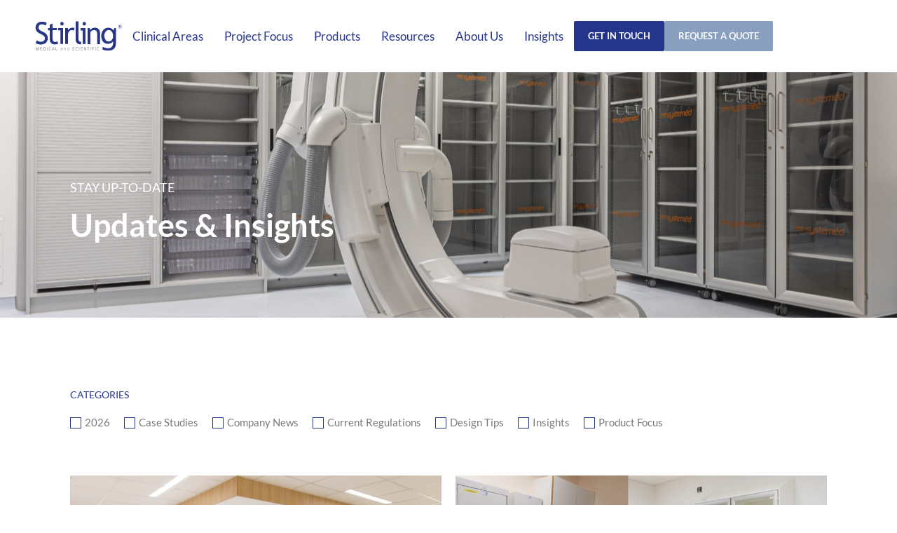

--- FILE ---
content_type: text/html; charset=UTF-8
request_url: https://stirlingmedical.co.uk/insights/
body_size: 25644
content:
<!doctype html>
<html lang="en-US">
<head>
	<meta charset="UTF-8">
	<meta name="viewport" content="width=device-width, initial-scale=1">
	<link rel="profile" href="https://gmpg.org/xfn/11">
	<meta name='robots' content='index, follow, max-image-preview:large, max-snippet:-1, max-video-preview:-1' />

	<!-- This site is optimized with the Yoast SEO plugin v26.8 - https://yoast.com/product/yoast-seo-wordpress/ -->
	<title>Insights &amp; Updates | Stirling Medical &amp; Scientific Ltd</title>
	<meta name="description" content="Explore the latest news, insights &amp; updates from Stirling Medical &amp; Scientific. Stay informed about industry trends and innovations." />
	<link rel="canonical" href="https://stirlingmedical.co.uk/insights/" />
	<meta property="og:locale" content="en_US" />
	<meta property="og:type" content="article" />
	<meta property="og:title" content="Insights &amp; Updates | Stirling Medical &amp; Scientific Ltd" />
	<meta property="og:description" content="Explore the latest news, insights &amp; updates from Stirling Medical &amp; Scientific. Stay informed about industry trends and innovations." />
	<meta property="og:url" content="https://stirlingmedical.co.uk/insights/" />
	<meta property="og:site_name" content="stirlingmedical.co.uk" />
	<meta property="article:modified_time" content="2025-10-09T14:34:46+00:00" />
	<meta name="twitter:card" content="summary_large_image" />
	<meta name="twitter:label1" content="Est. reading time" />
	<meta name="twitter:data1" content="5 minutes" />
	<script type="application/ld+json" class="yoast-schema-graph">{"@context":"https://schema.org","@graph":[{"@type":"WebPage","@id":"https://stirlingmedical.co.uk/insights/","url":"https://stirlingmedical.co.uk/insights/","name":"Insights & Updates | Stirling Medical & Scientific Ltd","isPartOf":{"@id":"https://stirlingmedical.co.uk/#website"},"datePublished":"2021-08-02T11:26:52+00:00","dateModified":"2025-10-09T14:34:46+00:00","description":"Explore the latest news, insights & updates from Stirling Medical & Scientific. Stay informed about industry trends and innovations.","breadcrumb":{"@id":"https://stirlingmedical.co.uk/insights/#breadcrumb"},"inLanguage":"en-US","potentialAction":[{"@type":"ReadAction","target":["https://stirlingmedical.co.uk/insights/"]}]},{"@type":"BreadcrumbList","@id":"https://stirlingmedical.co.uk/insights/#breadcrumb","itemListElement":[{"@type":"ListItem","position":1,"name":"Home","item":"https://stirlingmedical.co.uk/"},{"@type":"ListItem","position":2,"name":"Updates &#038; Insights"}]},{"@type":"WebSite","@id":"https://stirlingmedical.co.uk/#website","url":"https://stirlingmedical.co.uk/","name":"stirlingmedical.co.uk","description":"Stirling Medical","potentialAction":[{"@type":"SearchAction","target":{"@type":"EntryPoint","urlTemplate":"https://stirlingmedical.co.uk/?s={search_term_string}"},"query-input":{"@type":"PropertyValueSpecification","valueRequired":true,"valueName":"search_term_string"}}],"inLanguage":"en-US"}]}</script>
	<!-- / Yoast SEO plugin. -->


<link rel="alternate" type="application/rss+xml" title="stirlingmedical.co.uk &raquo; Feed" href="https://stirlingmedical.co.uk/feed/" />
<link rel="alternate" type="application/rss+xml" title="stirlingmedical.co.uk &raquo; Comments Feed" href="https://stirlingmedical.co.uk/comments/feed/" />
<link rel="alternate" title="oEmbed (JSON)" type="application/json+oembed" href="https://stirlingmedical.co.uk/wp-json/oembed/1.0/embed?url=https%3A%2F%2Fstirlingmedical.co.uk%2Finsights%2F" />
<link rel="alternate" title="oEmbed (XML)" type="text/xml+oembed" href="https://stirlingmedical.co.uk/wp-json/oembed/1.0/embed?url=https%3A%2F%2Fstirlingmedical.co.uk%2Finsights%2F&#038;format=xml" />
		<style>
			.lazyload,
			.lazyloading {
				max-width: 100%;
			}
		</style>
		<style id='wp-img-auto-sizes-contain-inline-css'>
img:is([sizes=auto i],[sizes^="auto," i]){contain-intrinsic-size:3000px 1500px}
/*# sourceURL=wp-img-auto-sizes-contain-inline-css */
</style>
<link rel='stylesheet' id='jet-engine-wc-meta-boxes-css' href='https://stirlingmedical.co.uk/wp-content/plugins/jet-engine/includes/compatibility/packages/woocommerce/inc/assets/css/admin/meta-boxes.css?ver=3.8.0' media='all' />
<style id='wp-emoji-styles-inline-css'>

	img.wp-smiley, img.emoji {
		display: inline !important;
		border: none !important;
		box-shadow: none !important;
		height: 1em !important;
		width: 1em !important;
		margin: 0 0.07em !important;
		vertical-align: -0.1em !important;
		background: none !important;
		padding: 0 !important;
	}
/*# sourceURL=wp-emoji-styles-inline-css */
</style>
<link rel='stylesheet' id='jet-engine-frontend-css' href='https://stirlingmedical.co.uk/wp-content/plugins/jet-engine/assets/css/frontend.css?ver=3.8.0' media='all' />
<style id='filebird-block-filebird-gallery-style-inline-css'>
ul.filebird-block-filebird-gallery{margin:auto!important;padding:0!important;width:100%}ul.filebird-block-filebird-gallery.layout-grid{display:grid;grid-gap:20px;align-items:stretch;grid-template-columns:repeat(var(--columns),1fr);justify-items:stretch}ul.filebird-block-filebird-gallery.layout-grid li img{border:1px solid #ccc;box-shadow:2px 2px 6px 0 rgba(0,0,0,.3);height:100%;max-width:100%;-o-object-fit:cover;object-fit:cover;width:100%}ul.filebird-block-filebird-gallery.layout-masonry{-moz-column-count:var(--columns);-moz-column-gap:var(--space);column-gap:var(--space);-moz-column-width:var(--min-width);columns:var(--min-width) var(--columns);display:block;overflow:auto}ul.filebird-block-filebird-gallery.layout-masonry li{margin-bottom:var(--space)}ul.filebird-block-filebird-gallery li{list-style:none}ul.filebird-block-filebird-gallery li figure{height:100%;margin:0;padding:0;position:relative;width:100%}ul.filebird-block-filebird-gallery li figure figcaption{background:linear-gradient(0deg,rgba(0,0,0,.7),rgba(0,0,0,.3) 70%,transparent);bottom:0;box-sizing:border-box;color:#fff;font-size:.8em;margin:0;max-height:100%;overflow:auto;padding:3em .77em .7em;position:absolute;text-align:center;width:100%;z-index:2}ul.filebird-block-filebird-gallery li figure figcaption a{color:inherit}

/*# sourceURL=https://stirlingmedical.co.uk/wp-content/plugins/filebird/blocks/filebird-gallery/build/style-index.css */
</style>
<style id='global-styles-inline-css'>
:root{--wp--preset--aspect-ratio--square: 1;--wp--preset--aspect-ratio--4-3: 4/3;--wp--preset--aspect-ratio--3-4: 3/4;--wp--preset--aspect-ratio--3-2: 3/2;--wp--preset--aspect-ratio--2-3: 2/3;--wp--preset--aspect-ratio--16-9: 16/9;--wp--preset--aspect-ratio--9-16: 9/16;--wp--preset--color--black: #000000;--wp--preset--color--cyan-bluish-gray: #abb8c3;--wp--preset--color--white: #ffffff;--wp--preset--color--pale-pink: #f78da7;--wp--preset--color--vivid-red: #cf2e2e;--wp--preset--color--luminous-vivid-orange: #ff6900;--wp--preset--color--luminous-vivid-amber: #fcb900;--wp--preset--color--light-green-cyan: #7bdcb5;--wp--preset--color--vivid-green-cyan: #00d084;--wp--preset--color--pale-cyan-blue: #8ed1fc;--wp--preset--color--vivid-cyan-blue: #0693e3;--wp--preset--color--vivid-purple: #9b51e0;--wp--preset--gradient--vivid-cyan-blue-to-vivid-purple: linear-gradient(135deg,rgb(6,147,227) 0%,rgb(155,81,224) 100%);--wp--preset--gradient--light-green-cyan-to-vivid-green-cyan: linear-gradient(135deg,rgb(122,220,180) 0%,rgb(0,208,130) 100%);--wp--preset--gradient--luminous-vivid-amber-to-luminous-vivid-orange: linear-gradient(135deg,rgb(252,185,0) 0%,rgb(255,105,0) 100%);--wp--preset--gradient--luminous-vivid-orange-to-vivid-red: linear-gradient(135deg,rgb(255,105,0) 0%,rgb(207,46,46) 100%);--wp--preset--gradient--very-light-gray-to-cyan-bluish-gray: linear-gradient(135deg,rgb(238,238,238) 0%,rgb(169,184,195) 100%);--wp--preset--gradient--cool-to-warm-spectrum: linear-gradient(135deg,rgb(74,234,220) 0%,rgb(151,120,209) 20%,rgb(207,42,186) 40%,rgb(238,44,130) 60%,rgb(251,105,98) 80%,rgb(254,248,76) 100%);--wp--preset--gradient--blush-light-purple: linear-gradient(135deg,rgb(255,206,236) 0%,rgb(152,150,240) 100%);--wp--preset--gradient--blush-bordeaux: linear-gradient(135deg,rgb(254,205,165) 0%,rgb(254,45,45) 50%,rgb(107,0,62) 100%);--wp--preset--gradient--luminous-dusk: linear-gradient(135deg,rgb(255,203,112) 0%,rgb(199,81,192) 50%,rgb(65,88,208) 100%);--wp--preset--gradient--pale-ocean: linear-gradient(135deg,rgb(255,245,203) 0%,rgb(182,227,212) 50%,rgb(51,167,181) 100%);--wp--preset--gradient--electric-grass: linear-gradient(135deg,rgb(202,248,128) 0%,rgb(113,206,126) 100%);--wp--preset--gradient--midnight: linear-gradient(135deg,rgb(2,3,129) 0%,rgb(40,116,252) 100%);--wp--preset--font-size--small: 13px;--wp--preset--font-size--medium: 20px;--wp--preset--font-size--large: 36px;--wp--preset--font-size--x-large: 42px;--wp--preset--spacing--20: 0.44rem;--wp--preset--spacing--30: 0.67rem;--wp--preset--spacing--40: 1rem;--wp--preset--spacing--50: 1.5rem;--wp--preset--spacing--60: 2.25rem;--wp--preset--spacing--70: 3.38rem;--wp--preset--spacing--80: 5.06rem;--wp--preset--shadow--natural: 6px 6px 9px rgba(0, 0, 0, 0.2);--wp--preset--shadow--deep: 12px 12px 50px rgba(0, 0, 0, 0.4);--wp--preset--shadow--sharp: 6px 6px 0px rgba(0, 0, 0, 0.2);--wp--preset--shadow--outlined: 6px 6px 0px -3px rgb(255, 255, 255), 6px 6px rgb(0, 0, 0);--wp--preset--shadow--crisp: 6px 6px 0px rgb(0, 0, 0);}:root { --wp--style--global--content-size: 800px;--wp--style--global--wide-size: 1200px; }:where(body) { margin: 0; }.wp-site-blocks > .alignleft { float: left; margin-right: 2em; }.wp-site-blocks > .alignright { float: right; margin-left: 2em; }.wp-site-blocks > .aligncenter { justify-content: center; margin-left: auto; margin-right: auto; }:where(.wp-site-blocks) > * { margin-block-start: 24px; margin-block-end: 0; }:where(.wp-site-blocks) > :first-child { margin-block-start: 0; }:where(.wp-site-blocks) > :last-child { margin-block-end: 0; }:root { --wp--style--block-gap: 24px; }:root :where(.is-layout-flow) > :first-child{margin-block-start: 0;}:root :where(.is-layout-flow) > :last-child{margin-block-end: 0;}:root :where(.is-layout-flow) > *{margin-block-start: 24px;margin-block-end: 0;}:root :where(.is-layout-constrained) > :first-child{margin-block-start: 0;}:root :where(.is-layout-constrained) > :last-child{margin-block-end: 0;}:root :where(.is-layout-constrained) > *{margin-block-start: 24px;margin-block-end: 0;}:root :where(.is-layout-flex){gap: 24px;}:root :where(.is-layout-grid){gap: 24px;}.is-layout-flow > .alignleft{float: left;margin-inline-start: 0;margin-inline-end: 2em;}.is-layout-flow > .alignright{float: right;margin-inline-start: 2em;margin-inline-end: 0;}.is-layout-flow > .aligncenter{margin-left: auto !important;margin-right: auto !important;}.is-layout-constrained > .alignleft{float: left;margin-inline-start: 0;margin-inline-end: 2em;}.is-layout-constrained > .alignright{float: right;margin-inline-start: 2em;margin-inline-end: 0;}.is-layout-constrained > .aligncenter{margin-left: auto !important;margin-right: auto !important;}.is-layout-constrained > :where(:not(.alignleft):not(.alignright):not(.alignfull)){max-width: var(--wp--style--global--content-size);margin-left: auto !important;margin-right: auto !important;}.is-layout-constrained > .alignwide{max-width: var(--wp--style--global--wide-size);}body .is-layout-flex{display: flex;}.is-layout-flex{flex-wrap: wrap;align-items: center;}.is-layout-flex > :is(*, div){margin: 0;}body .is-layout-grid{display: grid;}.is-layout-grid > :is(*, div){margin: 0;}body{padding-top: 0px;padding-right: 0px;padding-bottom: 0px;padding-left: 0px;}a:where(:not(.wp-element-button)){text-decoration: underline;}:root :where(.wp-element-button, .wp-block-button__link){background-color: #32373c;border-width: 0;color: #fff;font-family: inherit;font-size: inherit;font-style: inherit;font-weight: inherit;letter-spacing: inherit;line-height: inherit;padding-top: calc(0.667em + 2px);padding-right: calc(1.333em + 2px);padding-bottom: calc(0.667em + 2px);padding-left: calc(1.333em + 2px);text-decoration: none;text-transform: inherit;}.has-black-color{color: var(--wp--preset--color--black) !important;}.has-cyan-bluish-gray-color{color: var(--wp--preset--color--cyan-bluish-gray) !important;}.has-white-color{color: var(--wp--preset--color--white) !important;}.has-pale-pink-color{color: var(--wp--preset--color--pale-pink) !important;}.has-vivid-red-color{color: var(--wp--preset--color--vivid-red) !important;}.has-luminous-vivid-orange-color{color: var(--wp--preset--color--luminous-vivid-orange) !important;}.has-luminous-vivid-amber-color{color: var(--wp--preset--color--luminous-vivid-amber) !important;}.has-light-green-cyan-color{color: var(--wp--preset--color--light-green-cyan) !important;}.has-vivid-green-cyan-color{color: var(--wp--preset--color--vivid-green-cyan) !important;}.has-pale-cyan-blue-color{color: var(--wp--preset--color--pale-cyan-blue) !important;}.has-vivid-cyan-blue-color{color: var(--wp--preset--color--vivid-cyan-blue) !important;}.has-vivid-purple-color{color: var(--wp--preset--color--vivid-purple) !important;}.has-black-background-color{background-color: var(--wp--preset--color--black) !important;}.has-cyan-bluish-gray-background-color{background-color: var(--wp--preset--color--cyan-bluish-gray) !important;}.has-white-background-color{background-color: var(--wp--preset--color--white) !important;}.has-pale-pink-background-color{background-color: var(--wp--preset--color--pale-pink) !important;}.has-vivid-red-background-color{background-color: var(--wp--preset--color--vivid-red) !important;}.has-luminous-vivid-orange-background-color{background-color: var(--wp--preset--color--luminous-vivid-orange) !important;}.has-luminous-vivid-amber-background-color{background-color: var(--wp--preset--color--luminous-vivid-amber) !important;}.has-light-green-cyan-background-color{background-color: var(--wp--preset--color--light-green-cyan) !important;}.has-vivid-green-cyan-background-color{background-color: var(--wp--preset--color--vivid-green-cyan) !important;}.has-pale-cyan-blue-background-color{background-color: var(--wp--preset--color--pale-cyan-blue) !important;}.has-vivid-cyan-blue-background-color{background-color: var(--wp--preset--color--vivid-cyan-blue) !important;}.has-vivid-purple-background-color{background-color: var(--wp--preset--color--vivid-purple) !important;}.has-black-border-color{border-color: var(--wp--preset--color--black) !important;}.has-cyan-bluish-gray-border-color{border-color: var(--wp--preset--color--cyan-bluish-gray) !important;}.has-white-border-color{border-color: var(--wp--preset--color--white) !important;}.has-pale-pink-border-color{border-color: var(--wp--preset--color--pale-pink) !important;}.has-vivid-red-border-color{border-color: var(--wp--preset--color--vivid-red) !important;}.has-luminous-vivid-orange-border-color{border-color: var(--wp--preset--color--luminous-vivid-orange) !important;}.has-luminous-vivid-amber-border-color{border-color: var(--wp--preset--color--luminous-vivid-amber) !important;}.has-light-green-cyan-border-color{border-color: var(--wp--preset--color--light-green-cyan) !important;}.has-vivid-green-cyan-border-color{border-color: var(--wp--preset--color--vivid-green-cyan) !important;}.has-pale-cyan-blue-border-color{border-color: var(--wp--preset--color--pale-cyan-blue) !important;}.has-vivid-cyan-blue-border-color{border-color: var(--wp--preset--color--vivid-cyan-blue) !important;}.has-vivid-purple-border-color{border-color: var(--wp--preset--color--vivid-purple) !important;}.has-vivid-cyan-blue-to-vivid-purple-gradient-background{background: var(--wp--preset--gradient--vivid-cyan-blue-to-vivid-purple) !important;}.has-light-green-cyan-to-vivid-green-cyan-gradient-background{background: var(--wp--preset--gradient--light-green-cyan-to-vivid-green-cyan) !important;}.has-luminous-vivid-amber-to-luminous-vivid-orange-gradient-background{background: var(--wp--preset--gradient--luminous-vivid-amber-to-luminous-vivid-orange) !important;}.has-luminous-vivid-orange-to-vivid-red-gradient-background{background: var(--wp--preset--gradient--luminous-vivid-orange-to-vivid-red) !important;}.has-very-light-gray-to-cyan-bluish-gray-gradient-background{background: var(--wp--preset--gradient--very-light-gray-to-cyan-bluish-gray) !important;}.has-cool-to-warm-spectrum-gradient-background{background: var(--wp--preset--gradient--cool-to-warm-spectrum) !important;}.has-blush-light-purple-gradient-background{background: var(--wp--preset--gradient--blush-light-purple) !important;}.has-blush-bordeaux-gradient-background{background: var(--wp--preset--gradient--blush-bordeaux) !important;}.has-luminous-dusk-gradient-background{background: var(--wp--preset--gradient--luminous-dusk) !important;}.has-pale-ocean-gradient-background{background: var(--wp--preset--gradient--pale-ocean) !important;}.has-electric-grass-gradient-background{background: var(--wp--preset--gradient--electric-grass) !important;}.has-midnight-gradient-background{background: var(--wp--preset--gradient--midnight) !important;}.has-small-font-size{font-size: var(--wp--preset--font-size--small) !important;}.has-medium-font-size{font-size: var(--wp--preset--font-size--medium) !important;}.has-large-font-size{font-size: var(--wp--preset--font-size--large) !important;}.has-x-large-font-size{font-size: var(--wp--preset--font-size--x-large) !important;}
:root :where(.wp-block-pullquote){font-size: 1.5em;line-height: 1.6;}
/*# sourceURL=global-styles-inline-css */
</style>
<link rel='stylesheet' id='woocommerce-layout-css' href='https://stirlingmedical.co.uk/wp-content/plugins/woocommerce/assets/css/woocommerce-layout.css?ver=10.4.3' media='all' />
<link rel='stylesheet' id='woocommerce-smallscreen-css' href='https://stirlingmedical.co.uk/wp-content/plugins/woocommerce/assets/css/woocommerce-smallscreen.css?ver=10.4.3' media='only screen and (max-width: 768px)' />
<link rel='stylesheet' id='woocommerce-general-css' href='https://stirlingmedical.co.uk/wp-content/plugins/woocommerce/assets/css/woocommerce.css?ver=10.4.3' media='all' />
<style id='woocommerce-inline-inline-css'>
.woocommerce form .form-row .required { visibility: visible; }
/*# sourceURL=woocommerce-inline-inline-css */
</style>
<link rel='stylesheet' id='dce-style-css' href='https://stirlingmedical.co.uk/wp-content/plugins/dynamic-content-for-elementor/assets/css/style.min.css?ver=3.3.25' media='all' />
<link rel='stylesheet' id='dce-dynamic-visibility-css' href='https://stirlingmedical.co.uk/wp-content/plugins/dynamic-content-for-elementor/assets/css/dynamic-visibility.min.css?ver=3.3.25' media='all' />
<link rel='stylesheet' id='hello-elementor-css' href='https://stirlingmedical.co.uk/wp-content/themes/hello-elementor/assets/css/reset.css?ver=3.4.5' media='all' />
<link rel='stylesheet' id='hello-elementor-theme-style-css' href='https://stirlingmedical.co.uk/wp-content/themes/hello-elementor/assets/css/theme.css?ver=3.4.5' media='all' />
<link rel='stylesheet' id='hello-elementor-header-footer-css' href='https://stirlingmedical.co.uk/wp-content/themes/hello-elementor/assets/css/header-footer.css?ver=3.4.5' media='all' />
<link rel='stylesheet' id='jet-woo-builder-css' href='https://stirlingmedical.co.uk/wp-content/plugins/jet-woo-builder/assets/css/frontend.css?ver=2.2.3' media='all' />
<style id='jet-woo-builder-inline-css'>
@font-face {
				font-family: "WooCommerce";
				font-weight: normal;
				font-style: normal;
				src: url("https://stirlingmedical.co.uk/wp-content/plugins/woocommerce/assets/fonts/WooCommerce.eot");
				src: url("https://stirlingmedical.co.uk/wp-content/plugins/woocommerce/assets/fonts/WooCommerce.eot?#iefix") format("embedded-opentype"),
					 url("https://stirlingmedical.co.uk/wp-content/plugins/woocommerce/assets/fonts/WooCommerce.woff") format("woff"),
					 url("https://stirlingmedical.co.uk/wp-content/plugins/woocommerce/assets/fonts/WooCommerce.ttf") format("truetype"),
					 url("https://stirlingmedical.co.uk/wp-content/plugins/woocommerce/assets/fonts/WooCommerce.svg#WooCommerce") format("svg");
			}
/*# sourceURL=jet-woo-builder-inline-css */
</style>
<link rel='stylesheet' id='jet-woo-builder-frontend-font-css' href='https://stirlingmedical.co.uk/wp-content/plugins/jet-woo-builder/assets/css/lib/jetwoobuilder-frontend-font/css/jetwoobuilder-frontend-font.css?ver=2.2.3' media='all' />
<link rel='stylesheet' id='elementor-frontend-css' href='https://stirlingmedical.co.uk/wp-content/plugins/elementor/assets/css/frontend.min.css?ver=3.34.2' media='all' />
<style id='elementor-frontend-inline-css'>
.elementor-1370 .elementor-element.elementor-element-f1126e6:not(.elementor-motion-effects-element-type-background), .elementor-1370 .elementor-element.elementor-element-f1126e6 > .elementor-motion-effects-container > .elementor-motion-effects-layer{background-image:url("https://stirlingmedical.co.uk/wp-content/uploads/2021/10/Harefield-Hospital-17-scaled.jpg");}
/*# sourceURL=elementor-frontend-inline-css */
</style>
<link rel='stylesheet' id='widget-image-css' href='https://stirlingmedical.co.uk/wp-content/plugins/elementor/assets/css/widget-image.min.css?ver=3.34.2' media='all' />
<link rel='stylesheet' id='e-sticky-css' href='https://stirlingmedical.co.uk/wp-content/plugins/elementor-pro/assets/css/modules/sticky.min.css?ver=3.34.1' media='all' />
<link rel='stylesheet' id='widget-heading-css' href='https://stirlingmedical.co.uk/wp-content/plugins/elementor/assets/css/widget-heading.min.css?ver=3.34.2' media='all' />
<link rel='stylesheet' id='widget-icon-list-css' href='https://stirlingmedical.co.uk/wp-content/plugins/elementor/assets/css/widget-icon-list.min.css?ver=3.34.2' media='all' />
<link rel='stylesheet' id='jet-blocks-css' href='https://stirlingmedical.co.uk/wp-content/uploads/elementor/css/custom-jet-blocks.css?ver=1.3.22' media='all' />
<link rel='stylesheet' id='elementor-icons-css' href='https://stirlingmedical.co.uk/wp-content/plugins/elementor/assets/lib/eicons/css/elementor-icons.min.css?ver=5.46.0' media='all' />
<link rel='stylesheet' id='elementor-post-12-css' href='https://stirlingmedical.co.uk/wp-content/uploads/elementor/css/post-12.css?ver=1768939858' media='all' />
<link rel='stylesheet' id='dashicons-css' href='https://stirlingmedical.co.uk/wp-includes/css/dashicons.min.css?ver=6.9' media='all' />
<link rel='stylesheet' id='jet-tabs-frontend-css' href='https://stirlingmedical.co.uk/wp-content/plugins/jet-tabs/assets/css/jet-tabs-frontend.css?ver=2.2.12' media='all' />
<link rel='stylesheet' id='swiper-css' href='https://stirlingmedical.co.uk/wp-content/plugins/elementor/assets/lib/swiper/v8/css/swiper.min.css?ver=8.4.5' media='all' />
<link rel='stylesheet' id='elementor-post-1370-css' href='https://stirlingmedical.co.uk/wp-content/uploads/elementor/css/post-1370.css?ver=1768942477' media='all' />
<link rel='stylesheet' id='elementor-post-1410-css' href='https://stirlingmedical.co.uk/wp-content/uploads/elementor/css/post-1410.css?ver=1768941371' media='all' />
<link rel='stylesheet' id='elementor-post-6824-css' href='https://stirlingmedical.co.uk/wp-content/uploads/elementor/css/post-6824.css?ver=1768939858' media='all' />
<link rel='stylesheet' id='elementor-post-6804-css' href='https://stirlingmedical.co.uk/wp-content/uploads/elementor/css/post-6804.css?ver=1768939858' media='all' />
<link rel='stylesheet' id='elementor-gf-local-lato-css' href='https://stirlingmedical.co.uk/wp-content/uploads/elementor/google-fonts/css/lato.css?ver=1742430876' media='all' />
<link rel='stylesheet' id='elementor-icons-shared-0-css' href='https://stirlingmedical.co.uk/wp-content/plugins/elementor/assets/lib/font-awesome/css/fontawesome.min.css?ver=5.15.3' media='all' />
<link rel='stylesheet' id='elementor-icons-fa-solid-css' href='https://stirlingmedical.co.uk/wp-content/plugins/elementor/assets/lib/font-awesome/css/solid.min.css?ver=5.15.3' media='all' />
<script src="https://stirlingmedical.co.uk/wp-includes/js/jquery/jquery.min.js?ver=3.7.1" id="jquery-core-js"></script>
<script src="https://stirlingmedical.co.uk/wp-includes/js/jquery/jquery-migrate.min.js?ver=3.4.1" id="jquery-migrate-js"></script>
<script src="https://stirlingmedical.co.uk/wp-content/plugins/woocommerce/assets/js/jquery-blockui/jquery.blockUI.min.js?ver=2.7.0-wc.10.4.3" id="wc-jquery-blockui-js" defer data-wp-strategy="defer"></script>
<script id="wc-add-to-cart-js-extra">
var wc_add_to_cart_params = {"ajax_url":"/wp-admin/admin-ajax.php","wc_ajax_url":"/?wc-ajax=%%endpoint%%","i18n_view_cart":"View cart","cart_url":"https://stirlingmedical.co.uk","is_cart":"","cart_redirect_after_add":"yes"};
//# sourceURL=wc-add-to-cart-js-extra
</script>
<script src="https://stirlingmedical.co.uk/wp-content/plugins/woocommerce/assets/js/frontend/add-to-cart.min.js?ver=10.4.3" id="wc-add-to-cart-js" defer data-wp-strategy="defer"></script>
<script src="https://stirlingmedical.co.uk/wp-content/plugins/woocommerce/assets/js/js-cookie/js.cookie.min.js?ver=2.1.4-wc.10.4.3" id="wc-js-cookie-js" defer data-wp-strategy="defer"></script>
<script id="woocommerce-js-extra">
var woocommerce_params = {"ajax_url":"/wp-admin/admin-ajax.php","wc_ajax_url":"/?wc-ajax=%%endpoint%%","i18n_password_show":"Show password","i18n_password_hide":"Hide password"};
//# sourceURL=woocommerce-js-extra
</script>
<script src="https://stirlingmedical.co.uk/wp-content/plugins/woocommerce/assets/js/frontend/woocommerce.min.js?ver=10.4.3" id="woocommerce-js" defer data-wp-strategy="defer"></script>
<link rel="https://api.w.org/" href="https://stirlingmedical.co.uk/wp-json/" /><link rel="alternate" title="JSON" type="application/json" href="https://stirlingmedical.co.uk/wp-json/wp/v2/pages/1370" /><link rel="EditURI" type="application/rsd+xml" title="RSD" href="https://stirlingmedical.co.uk/xmlrpc.php?rsd" />
<meta name="generator" content="WordPress 6.9" />
<meta name="generator" content="WooCommerce 10.4.3" />
<link rel='shortlink' href='https://stirlingmedical.co.uk/?p=1370' />
<script type="text/javascript" src="https://secure.visionarybusiness7.com/js/260421.js" ></script> <noscript><img alt="" src="https://secure.visionarybusiness7.com/260421.png" style="display:none;" /></noscript>		<script>
			document.documentElement.className = document.documentElement.className.replace('no-js', 'js');
		</script>
				<style>
			.no-js img.lazyload {
				display: none;
			}

			figure.wp-block-image img.lazyloading {
				min-width: 150px;
			}

			.lazyload,
			.lazyloading {
				--smush-placeholder-width: 100px;
				--smush-placeholder-aspect-ratio: 1/1;
				width: var(--smush-image-width, var(--smush-placeholder-width)) !important;
				aspect-ratio: var(--smush-image-aspect-ratio, var(--smush-placeholder-aspect-ratio)) !important;
			}

						.lazyload, .lazyloading {
				opacity: 0;
			}

			.lazyloaded {
				opacity: 1;
				transition: opacity 400ms;
				transition-delay: 0ms;
			}

					</style>
			<noscript><style>.woocommerce-product-gallery{ opacity: 1 !important; }</style></noscript>
	<meta name="generator" content="Elementor 3.34.2; features: additional_custom_breakpoints; settings: css_print_method-external, google_font-enabled, font_display-auto">
<!-- Global site tag (gtag.js) - Google Analytics -->
<script async src="https://www.googletagmanager.com/gtag/js?id=UA-48020502-1"></script>
<script>
  window.dataLayer = window.dataLayer || [];
  function gtag(){dataLayer.push(arguments);}
  gtag('js', new Date());

  gtag('config', 'UA-48020502-1');
</script>
<script type="text/javascript" src="https://analytics-eu.clickdimensions.com/ts.js" > </script>

<script type="text/javascript">
var cdAnalytics = new clickdimensions.Analytics('analytics-eu.clickdimensions.com');
cdAnalytics.setAccountKey('atNdUNz5FpEePIhQ4cIS4Y');
cdAnalytics.setDomain('stirlingmedical.co.uk');
cdAnalytics.setScore(typeof(cdScore) == "undefined" ? 0 : (cdScore == 0 ? null : cdScore));
cdAnalytics.trackPage();
</script>
			<style>
				.e-con.e-parent:nth-of-type(n+4):not(.e-lazyloaded):not(.e-no-lazyload),
				.e-con.e-parent:nth-of-type(n+4):not(.e-lazyloaded):not(.e-no-lazyload) * {
					background-image: none !important;
				}
				@media screen and (max-height: 1024px) {
					.e-con.e-parent:nth-of-type(n+3):not(.e-lazyloaded):not(.e-no-lazyload),
					.e-con.e-parent:nth-of-type(n+3):not(.e-lazyloaded):not(.e-no-lazyload) * {
						background-image: none !important;
					}
				}
				@media screen and (max-height: 640px) {
					.e-con.e-parent:nth-of-type(n+2):not(.e-lazyloaded):not(.e-no-lazyload),
					.e-con.e-parent:nth-of-type(n+2):not(.e-lazyloaded):not(.e-no-lazyload) * {
						background-image: none !important;
					}
				}
			</style>
			<link rel="icon" href="https://stirlingmedical.co.uk/wp-content/uploads/2021/07/Original-Favicon-100x100.jpg" sizes="32x32" />
<link rel="icon" href="https://stirlingmedical.co.uk/wp-content/uploads/2021/07/Original-Favicon.jpg" sizes="192x192" />
<link rel="apple-touch-icon" href="https://stirlingmedical.co.uk/wp-content/uploads/2021/07/Original-Favicon.jpg" />
<meta name="msapplication-TileImage" content="https://stirlingmedical.co.uk/wp-content/uploads/2021/07/Original-Favicon.jpg" />
</head>
<body class="wp-singular page-template-default page page-id-1370 wp-embed-responsive wp-theme-hello-elementor theme-hello-elementor woocommerce-no-js hello-elementor-default elementor-default elementor-kit-12 elementor-page elementor-page-1370">


<a class="skip-link screen-reader-text" href="#content">Skip to content</a>

		<header data-elementor-type="header" data-elementor-id="6824" class="elementor elementor-6824 elementor-location-header" data-elementor-post-type="elementor_library">
			<div class="elementor-element elementor-element-0dd99e2 e-con-full e-flex e-con e-parent" data-id="0dd99e2" data-element_type="container" data-settings="{&quot;background_background&quot;:&quot;classic&quot;,&quot;sticky&quot;:&quot;top&quot;,&quot;sticky_on&quot;:[&quot;desktop&quot;,&quot;tablet&quot;,&quot;mobile&quot;],&quot;sticky_offset&quot;:0,&quot;sticky_effects_offset&quot;:0,&quot;sticky_anchor_link_offset&quot;:0}">
				<div class="elementor-element elementor-element-f3a0028 elementor-widget__width-auto elementor-widget elementor-widget-image" data-id="f3a0028" data-element_type="widget" data-widget_type="image.default">
				<div class="elementor-widget-container">
																<a href="https://stirlingmedical.co.uk">
							<img width="125" height="42" src="https://stirlingmedical.co.uk/wp-content/uploads/2024/10/Stirling-Logo.svg" class="attachment-large size-large wp-image-6825" alt="" loading="lazy" />								</a>
															</div>
				</div>
				<div class="elementor-element elementor-element-86ba27e jet-nav-align-center elementor-hidden-tablet elementor-hidden-mobile elementor-widget elementor-widget-jet-nav-menu" data-id="86ba27e" data-element_type="widget" data-widget_type="jet-nav-menu.default">
				<div class="elementor-widget-container">
					<nav class="jet-nav-wrap m-layout-mobile"><div class="menu-primary-menu-v2-container"><div class="jet-nav m-layout-mobile jet-nav--horizontal"><div class="menu-item menu-item-type-custom menu-item-object-custom jet-nav__item-6830 jet-nav__item"><a href="/clinical-areas/" class="menu-item-link menu-item-link-depth-0 menu-item-link-top"><span class="jet-nav-link-text">Clinical Areas</span></a></div>
<div class="menu-item menu-item-type-custom menu-item-object-custom jet-nav__item-6831 jet-nav__item"><a href="/projects/" class="menu-item-link menu-item-link-depth-0 menu-item-link-top"><span class="jet-nav-link-text">Project Focus</span></a></div>
<div class="menu-item menu-item-type-custom menu-item-object-custom jet-nav__item-6832 jet-nav__item"><a href="/products/" class="menu-item-link menu-item-link-depth-0 menu-item-link-top"><span class="jet-nav-link-text">Products</span></a></div>
<div class="menu-item menu-item-type-custom menu-item-object-custom jet-nav__item-6833 jet-nav__item"><a href="/resources/" class="menu-item-link menu-item-link-depth-0 menu-item-link-top"><span class="jet-nav-link-text">Resources</span></a></div>
<div class="menu-item menu-item-type-post_type menu-item-object-page jet-nav__item-6835 jet-nav__item"><a href="https://stirlingmedical.co.uk/about/" class="menu-item-link menu-item-link-depth-0 menu-item-link-top"><span class="jet-nav-link-text">About Us</span></a></div>
<div class="menu-item menu-item-type-custom menu-item-object-custom current-menu-item jet-nav__item-6834 jet-nav__item"><a href="/insights/" class="menu-item-link menu-item-link-depth-0 menu-item-link-top"><span class="jet-nav-link-text">Insights</span></a></div>
</div></div></nav>				</div>
				</div>
		<div class="elementor-element elementor-element-423a89d e-con-full e-flex e-con e-child" data-id="423a89d" data-element_type="container">
				<div class="elementor-element elementor-element-7c6a34a elementor-hidden-tablet elementor-hidden-mobile elementor-widget elementor-widget-button" data-id="7c6a34a" data-element_type="widget" data-widget_type="button.default">
				<div class="elementor-widget-container">
									<div class="elementor-button-wrapper">
					<a class="elementor-button elementor-button-link elementor-size-sm" href="https://stirlingmedical.co.uk/contact/">
						<span class="elementor-button-content-wrapper">
									<span class="elementor-button-text">Get in touch</span>
					</span>
					</a>
				</div>
								</div>
				</div>
				<div class="elementor-element elementor-element-2448896 elementor-hidden-tablet elementor-hidden-mobile elementor-widget elementor-widget-button" data-id="2448896" data-element_type="widget" data-widget_type="button.default">
				<div class="elementor-widget-container">
									<div class="elementor-button-wrapper">
					<a class="elementor-button elementor-button-link elementor-size-sm" href="https://shop.stirlingmedical.co.uk/" target="_blank">
						<span class="elementor-button-content-wrapper">
									<span class="elementor-button-text">Request a quote</span>
					</span>
					</a>
				</div>
								</div>
				</div>
				<div class="elementor-element elementor-element-0ca6f78 hamburger-icon elementor-hidden-desktop elementor-view-default elementor-widget elementor-widget-icon" data-id="0ca6f78" data-element_type="widget" data-widget_type="icon.default">
				<div class="elementor-widget-container">
							<div class="elementor-icon-wrapper">
			<a class="elementor-icon" href="#elementor-action%3Aaction%3Dpopup%3Aopen%26settings%3DeyJpZCI6IjQ2IiwidG9nZ2xlIjpmYWxzZX0%3D">
			<i aria-hidden="true" class="fas fa-bars"></i>			</a>
		</div>
						</div>
				</div>
				</div>
				</div>
				</header>
		
<main id="content" class="site-main post-1370 page type-page status-publish hentry">

	
	<div class="page-content">
				<div data-elementor-type="wp-page" data-elementor-id="1370" class="elementor elementor-1370" data-elementor-post-type="page">
						<section data-dce-background-overlay-color="#00000080" data-dce-background-image-url="https://stirlingmedical.co.uk/wp-content/uploads/2021/10/Harefield-Hospital-17-scaled.jpg" class="elementor-section elementor-top-section elementor-element elementor-element-f1126e6 elementor-section-height-min-height elementor-section-items-stretch elementor-section-boxed elementor-section-height-default" data-id="f1126e6" data-element_type="section" data-settings="{&quot;background_background&quot;:&quot;classic&quot;}">
							<div class="elementor-background-overlay"></div>
							<div class="elementor-container elementor-column-gap-default">
					<div class="elementor-column elementor-col-100 elementor-top-column elementor-element elementor-element-d79c05d" data-id="d79c05d" data-element_type="column">
			<div class="elementor-widget-wrap elementor-element-populated">
						<div data-dce-title-color="#FFFFFF" class="elementor-element elementor-element-f787dda elementor-widget elementor-widget-heading" data-id="f787dda" data-element_type="widget" data-widget_type="heading.default">
				<div class="elementor-widget-container">
					<h2 class="elementor-heading-title elementor-size-default">Stay up-to-date</h2>				</div>
				</div>
				<div class="elementor-element elementor-element-cd62add elementor-widget__width-initial elementor-widget elementor-widget-heading" data-id="cd62add" data-element_type="widget" data-widget_type="heading.default">
				<div class="elementor-widget-container">
					<h1 class="elementor-heading-title elementor-size-default">Updates &amp; Insights</h1>				</div>
				</div>
					</div>
		</div>
					</div>
		</section>
				<section class="elementor-section elementor-top-section elementor-element elementor-element-dffbe86 elementor-section-boxed elementor-section-height-default elementor-section-height-default" data-id="dffbe86" data-element_type="section">
						<div class="elementor-container elementor-column-gap-default">
					<div class="elementor-column elementor-col-100 elementor-top-column elementor-element elementor-element-b1f48c9" data-id="b1f48c9" data-element_type="column">
			<div class="elementor-widget-wrap elementor-element-populated">
						<div class="elementor-element elementor-element-0836725 elementor-widget elementor-widget-heading" data-id="0836725" data-element_type="widget" data-widget_type="heading.default">
				<div class="elementor-widget-container">
					<h2 class="elementor-heading-title elementor-size-default">Categories</h2>				</div>
				</div>
		<link rel='stylesheet' id='jet-smart-filters-css' href='https://stirlingmedical.co.uk/wp-content/plugins/jet-smart-filters/assets/css/public.css?ver=3.7.1' media='all' />
<style id='jet-smart-filters-inline-css'>

				.jet-filter {
					--tabindex-color: #0085f2;
					--tabindex-shadow-color: rgba(0,133,242,0.4);
				}
			
/*# sourceURL=jet-smart-filters-inline-css */
</style>
		<div class="elementor-element elementor-element-c240974 elementor-widget elementor-widget-jet-smart-filters-remove-filters hide-widget" data-id="c240974" data-element_type="widget" data-widget_type="jet-smart-filters-remove-filters.default">
				<div class="elementor-widget-container">
					<div class="jet-smart-filters-remove-filters jet-filter"><div class="jet-remove-all-filters hide">
	<button
		type="button"
		class="jet-remove-all-filters__button"
		data-content-provider="jet-engine"
		data-additional-providers=""
		data-apply-type="ajax"
		data-query-id="insights"
			>
		View All	</button>
</div></div>				</div>
				</div>
				<div class="elementor-element elementor-element-ed45c1d elementor-widget elementor-widget-jet-smart-filters-checkboxes" data-id="ed45c1d" data-element_type="widget" data-widget_type="jet-smart-filters-checkboxes.default">
				<div class="elementor-widget-container">
					<div class="jet-smart-filters-checkboxes jet-filter jet-filter-indexed" data-indexer-rule="show" data-show-counter="" data-change-counter="always"><div class="jet-checkboxes-list" data-query-type="tax_query" data-query-var="category" data-smart-filter="checkboxes" data-filter-id="7354" data-apply-type="ajax" data-content-provider="jet-engine" data-additional-providers="" data-query-id="insights" data-active-label="Categories" data-layout-options="{&quot;show_label&quot;:&quot;&quot;,&quot;display_options&quot;:{&quot;show_items_label&quot;:false,&quot;show_decorator&quot;:&quot;yes&quot;,&quot;filter_image_size&quot;:&quot;full&quot;,&quot;show_counter&quot;:false}}" data-query-var-suffix="" data-apply-on="value"><fieldset class="jet-checkboxes-list-wrapper"><legend style="display:none;">Categories</legend><div class="jet-checkboxes-list__row jet-filter-row">
		<label class="jet-checkboxes-list__item" >
		<input
			type="checkbox"
			class="jet-checkboxes-list__input"
			name="category"
			value="221"
			data-label="2026"
						aria-label="2026"
					>
		<div class="jet-checkboxes-list__button">
							<span class="jet-checkboxes-list__decorator">
					<i class="jet-checkboxes-list__checked-icon"><svg width="28" height="28" viewBox="0 0 28 28" xmlns="http://www.w3.org/2000/svg">
	<path d="M26.109 8.844c0 0.391-0.156 0.781-0.438 1.062l-13.438 13.438c-0.281 0.281-0.672 0.438-1.062 0.438s-0.781-0.156-1.062-0.438l-7.781-7.781c-0.281-0.281-0.438-0.672-0.438-1.062s0.156-0.781 0.438-1.062l2.125-2.125c0.281-0.281 0.672-0.438 1.062-0.438s0.781 0.156 1.062 0.438l4.594 4.609 10.25-10.266c0.281-0.281 0.672-0.438 1.062-0.438s0.781 0.156 1.062 0.438l2.125 2.125c0.281 0.281 0.438 0.672 0.438 1.062z"></path>
</svg>
</i>
				</span>
						<span class="jet-checkboxes-list__label">2026</span>
					</div>
	</label>
</div><div class="jet-checkboxes-list__row jet-filter-row">
		<label class="jet-checkboxes-list__item" >
		<input
			type="checkbox"
			class="jet-checkboxes-list__input"
			name="category"
			value="35"
			data-label="Case Studies"
						aria-label="Case Studies"
					>
		<div class="jet-checkboxes-list__button">
							<span class="jet-checkboxes-list__decorator">
					<i class="jet-checkboxes-list__checked-icon"><svg width="28" height="28" viewBox="0 0 28 28" xmlns="http://www.w3.org/2000/svg">
	<path d="M26.109 8.844c0 0.391-0.156 0.781-0.438 1.062l-13.438 13.438c-0.281 0.281-0.672 0.438-1.062 0.438s-0.781-0.156-1.062-0.438l-7.781-7.781c-0.281-0.281-0.438-0.672-0.438-1.062s0.156-0.781 0.438-1.062l2.125-2.125c0.281-0.281 0.672-0.438 1.062-0.438s0.781 0.156 1.062 0.438l4.594 4.609 10.25-10.266c0.281-0.281 0.672-0.438 1.062-0.438s0.781 0.156 1.062 0.438l2.125 2.125c0.281 0.281 0.438 0.672 0.438 1.062z"></path>
</svg>
</i>
				</span>
						<span class="jet-checkboxes-list__label">Case Studies</span>
					</div>
	</label>
</div><div class="jet-checkboxes-list__row jet-filter-row">
		<label class="jet-checkboxes-list__item" >
		<input
			type="checkbox"
			class="jet-checkboxes-list__input"
			name="category"
			value="27"
			data-label="Company News"
						aria-label="Company News"
					>
		<div class="jet-checkboxes-list__button">
							<span class="jet-checkboxes-list__decorator">
					<i class="jet-checkboxes-list__checked-icon"><svg width="28" height="28" viewBox="0 0 28 28" xmlns="http://www.w3.org/2000/svg">
	<path d="M26.109 8.844c0 0.391-0.156 0.781-0.438 1.062l-13.438 13.438c-0.281 0.281-0.672 0.438-1.062 0.438s-0.781-0.156-1.062-0.438l-7.781-7.781c-0.281-0.281-0.438-0.672-0.438-1.062s0.156-0.781 0.438-1.062l2.125-2.125c0.281-0.281 0.672-0.438 1.062-0.438s0.781 0.156 1.062 0.438l4.594 4.609 10.25-10.266c0.281-0.281 0.672-0.438 1.062-0.438s0.781 0.156 1.062 0.438l2.125 2.125c0.281 0.281 0.438 0.672 0.438 1.062z"></path>
</svg>
</i>
				</span>
						<span class="jet-checkboxes-list__label">Company News</span>
					</div>
	</label>
</div><div class="jet-checkboxes-list__row jet-filter-row">
		<label class="jet-checkboxes-list__item" >
		<input
			type="checkbox"
			class="jet-checkboxes-list__input"
			name="category"
			value="34"
			data-label="Current Regulations"
						aria-label="Current Regulations"
					>
		<div class="jet-checkboxes-list__button">
							<span class="jet-checkboxes-list__decorator">
					<i class="jet-checkboxes-list__checked-icon"><svg width="28" height="28" viewBox="0 0 28 28" xmlns="http://www.w3.org/2000/svg">
	<path d="M26.109 8.844c0 0.391-0.156 0.781-0.438 1.062l-13.438 13.438c-0.281 0.281-0.672 0.438-1.062 0.438s-0.781-0.156-1.062-0.438l-7.781-7.781c-0.281-0.281-0.438-0.672-0.438-1.062s0.156-0.781 0.438-1.062l2.125-2.125c0.281-0.281 0.672-0.438 1.062-0.438s0.781 0.156 1.062 0.438l4.594 4.609 10.25-10.266c0.281-0.281 0.672-0.438 1.062-0.438s0.781 0.156 1.062 0.438l2.125 2.125c0.281 0.281 0.438 0.672 0.438 1.062z"></path>
</svg>
</i>
				</span>
						<span class="jet-checkboxes-list__label">Current Regulations</span>
					</div>
	</label>
</div><div class="jet-checkboxes-list__row jet-filter-row">
		<label class="jet-checkboxes-list__item" >
		<input
			type="checkbox"
			class="jet-checkboxes-list__input"
			name="category"
			value="36"
			data-label="Design Tips"
						aria-label="Design Tips"
					>
		<div class="jet-checkboxes-list__button">
							<span class="jet-checkboxes-list__decorator">
					<i class="jet-checkboxes-list__checked-icon"><svg width="28" height="28" viewBox="0 0 28 28" xmlns="http://www.w3.org/2000/svg">
	<path d="M26.109 8.844c0 0.391-0.156 0.781-0.438 1.062l-13.438 13.438c-0.281 0.281-0.672 0.438-1.062 0.438s-0.781-0.156-1.062-0.438l-7.781-7.781c-0.281-0.281-0.438-0.672-0.438-1.062s0.156-0.781 0.438-1.062l2.125-2.125c0.281-0.281 0.672-0.438 1.062-0.438s0.781 0.156 1.062 0.438l4.594 4.609 10.25-10.266c0.281-0.281 0.672-0.438 1.062-0.438s0.781 0.156 1.062 0.438l2.125 2.125c0.281 0.281 0.438 0.672 0.438 1.062z"></path>
</svg>
</i>
				</span>
						<span class="jet-checkboxes-list__label">Design Tips</span>
					</div>
	</label>
</div><div class="jet-checkboxes-list__row jet-filter-row">
		<label class="jet-checkboxes-list__item" >
		<input
			type="checkbox"
			class="jet-checkboxes-list__input"
			name="category"
			value="142"
			data-label="Insights"
						aria-label="Insights"
					>
		<div class="jet-checkboxes-list__button">
							<span class="jet-checkboxes-list__decorator">
					<i class="jet-checkboxes-list__checked-icon"><svg width="28" height="28" viewBox="0 0 28 28" xmlns="http://www.w3.org/2000/svg">
	<path d="M26.109 8.844c0 0.391-0.156 0.781-0.438 1.062l-13.438 13.438c-0.281 0.281-0.672 0.438-1.062 0.438s-0.781-0.156-1.062-0.438l-7.781-7.781c-0.281-0.281-0.438-0.672-0.438-1.062s0.156-0.781 0.438-1.062l2.125-2.125c0.281-0.281 0.672-0.438 1.062-0.438s0.781 0.156 1.062 0.438l4.594 4.609 10.25-10.266c0.281-0.281 0.672-0.438 1.062-0.438s0.781 0.156 1.062 0.438l2.125 2.125c0.281 0.281 0.438 0.672 0.438 1.062z"></path>
</svg>
</i>
				</span>
						<span class="jet-checkboxes-list__label">Insights</span>
					</div>
	</label>
</div><div class="jet-checkboxes-list__row jet-filter-row">
		<label class="jet-checkboxes-list__item" >
		<input
			type="checkbox"
			class="jet-checkboxes-list__input"
			name="category"
			value="149"
			data-label="Product Focus"
						aria-label="Product Focus"
					>
		<div class="jet-checkboxes-list__button">
							<span class="jet-checkboxes-list__decorator">
					<i class="jet-checkboxes-list__checked-icon"><svg width="28" height="28" viewBox="0 0 28 28" xmlns="http://www.w3.org/2000/svg">
	<path d="M26.109 8.844c0 0.391-0.156 0.781-0.438 1.062l-13.438 13.438c-0.281 0.281-0.672 0.438-1.062 0.438s-0.781-0.156-1.062-0.438l-7.781-7.781c-0.281-0.281-0.438-0.672-0.438-1.062s0.156-0.781 0.438-1.062l2.125-2.125c0.281-0.281 0.672-0.438 1.062-0.438s0.781 0.156 1.062 0.438l4.594 4.609 10.25-10.266c0.281-0.281 0.672-0.438 1.062-0.438s0.781 0.156 1.062 0.438l2.125 2.125c0.281 0.281 0.438 0.672 0.438 1.062z"></path>
</svg>
</i>
				</span>
						<span class="jet-checkboxes-list__label">Product Focus</span>
					</div>
	</label>
</div></fieldset></div>
</div>				</div>
				</div>
				<div class="elementor-element elementor-element-0c3f9ec elementor-widget elementor-widget-jet-listing-grid" data-id="0c3f9ec" data-element_type="widget" id="insights" data-settings="{&quot;columns&quot;:&quot;2&quot;,&quot;columns_mobile&quot;:&quot;1&quot;}" data-widget_type="jet-listing-grid.default">
				<div class="elementor-widget-container">
					<div class="jet-listing-grid jet-listing"><div class="jet-listing-grid__items grid-col-desk-2 grid-col-tablet-2 grid-col-mobile-1 jet-listing-grid--1410" data-queried-id="1370|WP_Post" data-nav="{&quot;enabled&quot;:false,&quot;type&quot;:null,&quot;more_el&quot;:null,&quot;query&quot;:[],&quot;widget_settings&quot;:{&quot;lisitng_id&quot;:1410,&quot;posts_num&quot;:100,&quot;columns&quot;:2,&quot;columns_tablet&quot;:2,&quot;columns_mobile&quot;:1,&quot;column_min_width&quot;:240,&quot;column_min_width_tablet&quot;:240,&quot;column_min_width_mobile&quot;:240,&quot;inline_columns_css&quot;:false,&quot;is_archive_template&quot;:&quot;&quot;,&quot;post_status&quot;:[&quot;publish&quot;],&quot;use_random_posts_num&quot;:&quot;&quot;,&quot;max_posts_num&quot;:9,&quot;not_found_message&quot;:&quot;No data was found&quot;,&quot;is_masonry&quot;:false,&quot;equal_columns_height&quot;:&quot;&quot;,&quot;use_load_more&quot;:&quot;&quot;,&quot;load_more_id&quot;:&quot;&quot;,&quot;load_more_type&quot;:&quot;click&quot;,&quot;load_more_offset&quot;:{&quot;unit&quot;:&quot;px&quot;,&quot;size&quot;:0,&quot;sizes&quot;:[]},&quot;use_custom_post_types&quot;:&quot;&quot;,&quot;custom_post_types&quot;:[],&quot;hide_widget_if&quot;:&quot;&quot;,&quot;carousel_enabled&quot;:&quot;&quot;,&quot;slides_to_scroll&quot;:&quot;1&quot;,&quot;arrows&quot;:&quot;true&quot;,&quot;arrow_icon&quot;:&quot;fa fa-angle-left&quot;,&quot;dots&quot;:&quot;&quot;,&quot;autoplay&quot;:&quot;true&quot;,&quot;pause_on_hover&quot;:&quot;true&quot;,&quot;autoplay_speed&quot;:5000,&quot;infinite&quot;:&quot;true&quot;,&quot;center_mode&quot;:&quot;&quot;,&quot;effect&quot;:&quot;slide&quot;,&quot;speed&quot;:500,&quot;inject_alternative_items&quot;:&quot;&quot;,&quot;injection_items&quot;:[],&quot;scroll_slider_enabled&quot;:&quot;&quot;,&quot;scroll_slider_on&quot;:[&quot;desktop&quot;,&quot;tablet&quot;,&quot;mobile&quot;],&quot;custom_query&quot;:&quot;yes&quot;,&quot;custom_query_id&quot;:&quot;10&quot;,&quot;_element_id&quot;:&quot;insights&quot;,&quot;collapse_first_last_gap&quot;:false,&quot;list_tag_selection&quot;:&quot;&quot;,&quot;list_items_wrapper_tag&quot;:&quot;div&quot;,&quot;list_item_tag&quot;:&quot;div&quot;,&quot;empty_items_wrapper_tag&quot;:&quot;div&quot;}}" data-page="1" data-pages="0" data-listing-source="query" data-listing-id="1410" data-query-id="10"><div class="jet-listing-grid__item jet-listing-dynamic-post-9713" data-post-id="9713"  >		<div data-elementor-type="jet-listing-items" data-elementor-id="1410" class="elementor elementor-1410" data-elementor-post-type="jet-engine">
				<div class="elementor-element elementor-element-29634a9 e-flex e-con-boxed e-con e-parent" data-id="29634a9" data-element_type="container">
					<div class="e-con-inner">
		<div class="elementor-element elementor-element-78b9864 e-con-full e-flex e-con e-child" data-id="78b9864" data-element_type="container">
				<div class="elementor-element elementor-element-069bb45 elementor-widget elementor-widget-image" data-id="069bb45" data-element_type="widget" data-widget_type="image.default">
				<div class="elementor-widget-container">
															<img fetchpriority="high" decoding="async" width="800" height="534" src="https://stirlingmedical.co.uk/wp-content/uploads/2025/05/IMG_6661-1024x683.jpg" class="attachment-large size-large wp-image-7950" alt="" srcset="https://stirlingmedical.co.uk/wp-content/uploads/2025/05/IMG_6661-1024x683.jpg 1024w, https://stirlingmedical.co.uk/wp-content/uploads/2025/05/IMG_6661-300x200.jpg 300w, https://stirlingmedical.co.uk/wp-content/uploads/2025/05/IMG_6661-768x512.jpg 768w, https://stirlingmedical.co.uk/wp-content/uploads/2025/05/IMG_6661-1536x1024.jpg 1536w, https://stirlingmedical.co.uk/wp-content/uploads/2025/05/IMG_6661-2048x1365.jpg 2048w, https://stirlingmedical.co.uk/wp-content/uploads/2025/05/IMG_6661-600x400.jpg 600w" sizes="(max-width: 800px) 100vw, 800px" />															</div>
				</div>
				<div class="elementor-element elementor-element-228a699 elementor-widget elementor-widget-jet-listing-dynamic-terms" data-id="228a699" data-element_type="widget" data-widget_type="jet-listing-dynamic-terms.default">
				<div class="elementor-widget-container">
					<div class="jet-listing jet-listing-dynamic-terms"><span class="jet-listing-dynamic-terms__link">Insights</span></div>				</div>
				</div>
				<div data-dce-text-color="#26358C" class="elementor-element elementor-element-f33c4e9 text elementor-widget-mobile__width-inherit elementor-widget elementor-widget-text-editor" data-id="f33c4e9" data-element_type="widget" data-widget_type="text-editor.default">
				<div class="elementor-widget-container">
									Looking Ahead in 2026								</div>
				</div>
				<div class="elementor-element elementor-element-d915228 elementor-widget elementor-widget-jet-listing-dynamic-field" data-id="d915228" data-element_type="widget" data-widget_type="jet-listing-dynamic-field.default">
				<div class="elementor-widget-container">
					<div class="jet-listing jet-listing-dynamic-field display-inline"><div class="jet-listing-dynamic-field__inline-wrap"><div class="jet-listing-dynamic-field__content" >Now that 2025 is behind us, pressure on public expenditure has never been more visible. With healthcare accounting for one of the largest and fastest-growing...</div></div></div>				</div>
				</div>
				<div class="elementor-element elementor-element-59038bb elementor-icon-list--layout-traditional elementor-list-item-link-full_width elementor-widget elementor-widget-icon-list" data-id="59038bb" data-element_type="widget" data-widget_type="icon-list.default">
				<div class="elementor-widget-container">
							<ul class="elementor-icon-list-items">
							<li class="elementor-icon-list-item">
											<a href="https://stirlingmedical.co.uk/looking-ahead-in-2026/">

												<span class="elementor-icon-list-icon">
							<svg xmlns="http://www.w3.org/2000/svg" width="7" height="14" viewBox="0 0 7 14" fill="none"><path d="M0 13.2723L0.663103 14L7 7L0.663103 0L0 0.727702L5.6781 7L0 13.2723Z" fill="white"></path></svg>						</span>
										<span class="elementor-icon-list-text">Read More</span>
											</a>
									</li>
						</ul>
						</div>
				</div>
				</div>
					</div>
				</div>
				</div>
		</div><div class="jet-listing-grid__item jet-listing-dynamic-post-9568" data-post-id="9568"  >		<div data-elementor-type="jet-listing-items" data-elementor-id="1410" class="elementor elementor-1410" data-elementor-post-type="jet-engine">
				<div class="elementor-element elementor-element-29634a9 e-flex e-con-boxed e-con e-parent" data-id="29634a9" data-element_type="container">
					<div class="e-con-inner">
		<div class="elementor-element elementor-element-78b9864 e-con-full e-flex e-con e-child" data-id="78b9864" data-element_type="container">
				<div class="elementor-element elementor-element-069bb45 elementor-widget elementor-widget-image" data-id="069bb45" data-element_type="widget" data-widget_type="image.default">
				<div class="elementor-widget-container">
															<img decoding="async" width="800" height="396" src="https://stirlingmedical.co.uk/wp-content/uploads/2025/12/Untitled-design-27-e1765377825447-1024x507.jpg" class="attachment-large size-large wp-image-9607" alt="" srcset="https://stirlingmedical.co.uk/wp-content/uploads/2025/12/Untitled-design-27-e1765377825447-1024x507.jpg 1024w, https://stirlingmedical.co.uk/wp-content/uploads/2025/12/Untitled-design-27-e1765377825447-300x149.jpg 300w, https://stirlingmedical.co.uk/wp-content/uploads/2025/12/Untitled-design-27-e1765377825447-768x381.jpg 768w, https://stirlingmedical.co.uk/wp-content/uploads/2025/12/Untitled-design-27-e1765377825447-600x297.jpg 600w, https://stirlingmedical.co.uk/wp-content/uploads/2025/12/Untitled-design-27-e1765377825447.jpg 1364w" sizes="(max-width: 800px) 100vw, 800px" loading="lazy" />															</div>
				</div>
				<div class="elementor-element elementor-element-228a699 elementor-widget elementor-widget-jet-listing-dynamic-terms" data-id="228a699" data-element_type="widget" data-widget_type="jet-listing-dynamic-terms.default">
				<div class="elementor-widget-container">
					<div class="jet-listing jet-listing-dynamic-terms"><span class="jet-listing-dynamic-terms__link">Insights</span></div>				</div>
				</div>
				<div data-dce-text-color="#26358C" class="elementor-element elementor-element-f33c4e9 text elementor-widget-mobile__width-inherit elementor-widget elementor-widget-text-editor" data-id="f33c4e9" data-element_type="widget" data-widget_type="text-editor.default">
				<div class="elementor-widget-container">
									The Hidden Costs of &#8216;Everyday&#8217; Storage in Clinical Settings								</div>
				</div>
				<div class="elementor-element elementor-element-d915228 elementor-widget elementor-widget-jet-listing-dynamic-field" data-id="d915228" data-element_type="widget" data-widget_type="jet-listing-dynamic-field.default">
				<div class="elementor-widget-container">
					<div class="jet-listing jet-listing-dynamic-field display-inline"><div class="jet-listing-dynamic-field__inline-wrap"><div class="jet-listing-dynamic-field__content" >'There’s always someone who says, ‘why can’t you buy the desks from Argos? We’ve always hung ourselves out on the basis of a quality product...</div></div></div>				</div>
				</div>
				<div class="elementor-element elementor-element-59038bb elementor-icon-list--layout-traditional elementor-list-item-link-full_width elementor-widget elementor-widget-icon-list" data-id="59038bb" data-element_type="widget" data-widget_type="icon-list.default">
				<div class="elementor-widget-container">
							<ul class="elementor-icon-list-items">
							<li class="elementor-icon-list-item">
											<a href="https://stirlingmedical.co.uk/the-hidden-costs-of-everyday-storage-in-clinical-settings/">

												<span class="elementor-icon-list-icon">
							<svg xmlns="http://www.w3.org/2000/svg" width="7" height="14" viewBox="0 0 7 14" fill="none"><path d="M0 13.2723L0.663103 14L7 7L0.663103 0L0 0.727702L5.6781 7L0 13.2723Z" fill="white"></path></svg>						</span>
										<span class="elementor-icon-list-text">Read More</span>
											</a>
									</li>
						</ul>
						</div>
				</div>
				</div>
					</div>
				</div>
				</div>
		</div><div class="jet-listing-grid__item jet-listing-dynamic-post-9523" data-post-id="9523"  >		<div data-elementor-type="jet-listing-items" data-elementor-id="1410" class="elementor elementor-1410" data-elementor-post-type="jet-engine">
				<div class="elementor-element elementor-element-29634a9 e-flex e-con-boxed e-con e-parent" data-id="29634a9" data-element_type="container">
					<div class="e-con-inner">
		<div class="elementor-element elementor-element-78b9864 e-con-full e-flex e-con e-child" data-id="78b9864" data-element_type="container">
				<div class="elementor-element elementor-element-069bb45 elementor-widget elementor-widget-image" data-id="069bb45" data-element_type="widget" data-widget_type="image.default">
				<div class="elementor-widget-container">
															<img loading="lazy" decoding="async" width="800" height="488" src="https://stirlingmedical.co.uk/wp-content/uploads/2025/06/Screenshot-2025-07-15-151518-1024x624.jpg" class="attachment-large size-large wp-image-8576" alt="" srcset="https://stirlingmedical.co.uk/wp-content/uploads/2025/06/Screenshot-2025-07-15-151518-1024x624.jpg 1024w, https://stirlingmedical.co.uk/wp-content/uploads/2025/06/Screenshot-2025-07-15-151518-300x183.jpg 300w, https://stirlingmedical.co.uk/wp-content/uploads/2025/06/Screenshot-2025-07-15-151518-768x468.jpg 768w, https://stirlingmedical.co.uk/wp-content/uploads/2025/06/Screenshot-2025-07-15-151518-600x365.jpg 600w, https://stirlingmedical.co.uk/wp-content/uploads/2025/06/Screenshot-2025-07-15-151518.jpg 1404w" sizes="(max-width: 800px) 100vw, 800px" />															</div>
				</div>
				<div class="elementor-element elementor-element-228a699 elementor-widget elementor-widget-jet-listing-dynamic-terms" data-id="228a699" data-element_type="widget" data-widget_type="jet-listing-dynamic-terms.default">
				<div class="elementor-widget-container">
					<div class="jet-listing jet-listing-dynamic-terms"><span class="jet-listing-dynamic-terms__link">Insights</span></div>				</div>
				</div>
				<div data-dce-text-color="#26358C" class="elementor-element elementor-element-f33c4e9 text elementor-widget-mobile__width-inherit elementor-widget elementor-widget-text-editor" data-id="f33c4e9" data-element_type="widget" data-widget_type="text-editor.default">
				<div class="elementor-widget-container">
									Creating Efficient Working Environments								</div>
				</div>
				<div class="elementor-element elementor-element-d915228 elementor-widget elementor-widget-jet-listing-dynamic-field" data-id="d915228" data-element_type="widget" data-widget_type="jet-listing-dynamic-field.default">
				<div class="elementor-widget-container">
					<div class="jet-listing jet-listing-dynamic-field display-inline"><div class="jet-listing-dynamic-field__inline-wrap"><div class="jet-listing-dynamic-field__content" >A well-organised clinical environment can transform the way healthcare teams work. When storage is tidy, clearly labelled, and built around the real needs of staff,...</div></div></div>				</div>
				</div>
				<div class="elementor-element elementor-element-59038bb elementor-icon-list--layout-traditional elementor-list-item-link-full_width elementor-widget elementor-widget-icon-list" data-id="59038bb" data-element_type="widget" data-widget_type="icon-list.default">
				<div class="elementor-widget-container">
							<ul class="elementor-icon-list-items">
							<li class="elementor-icon-list-item">
											<a href="https://stirlingmedical.co.uk/creating-efficient-working-environments/">

												<span class="elementor-icon-list-icon">
							<svg xmlns="http://www.w3.org/2000/svg" width="7" height="14" viewBox="0 0 7 14" fill="none"><path d="M0 13.2723L0.663103 14L7 7L0.663103 0L0 0.727702L5.6781 7L0 13.2723Z" fill="white"></path></svg>						</span>
										<span class="elementor-icon-list-text">Read More</span>
											</a>
									</li>
						</ul>
						</div>
				</div>
				</div>
					</div>
				</div>
				</div>
		</div><div class="jet-listing-grid__item jet-listing-dynamic-post-9215" data-post-id="9215"  >		<div data-elementor-type="jet-listing-items" data-elementor-id="1410" class="elementor elementor-1410" data-elementor-post-type="jet-engine">
				<div class="elementor-element elementor-element-29634a9 e-flex e-con-boxed e-con e-parent" data-id="29634a9" data-element_type="container">
					<div class="e-con-inner">
		<div class="elementor-element elementor-element-78b9864 e-con-full e-flex e-con e-child" data-id="78b9864" data-element_type="container">
				<div class="elementor-element elementor-element-069bb45 elementor-widget elementor-widget-image" data-id="069bb45" data-element_type="widget" data-widget_type="image.default">
				<div class="elementor-widget-container">
															<img loading="lazy" decoding="async" width="800" height="373" src="https://stirlingmedical.co.uk/wp-content/uploads/2025/11/Screenshot-2025-11-21-132736-1024x478.jpg" class="attachment-large size-large wp-image-9508" alt="" srcset="https://stirlingmedical.co.uk/wp-content/uploads/2025/11/Screenshot-2025-11-21-132736-1024x478.jpg 1024w, https://stirlingmedical.co.uk/wp-content/uploads/2025/11/Screenshot-2025-11-21-132736-300x140.jpg 300w, https://stirlingmedical.co.uk/wp-content/uploads/2025/11/Screenshot-2025-11-21-132736-768x359.jpg 768w, https://stirlingmedical.co.uk/wp-content/uploads/2025/11/Screenshot-2025-11-21-132736-1536x717.jpg 1536w, https://stirlingmedical.co.uk/wp-content/uploads/2025/11/Screenshot-2025-11-21-132736-600x280.jpg 600w, https://stirlingmedical.co.uk/wp-content/uploads/2025/11/Screenshot-2025-11-21-132736.jpg 1827w" sizes="(max-width: 800px) 100vw, 800px" />															</div>
				</div>
				<div class="elementor-element elementor-element-228a699 elementor-widget elementor-widget-jet-listing-dynamic-terms" data-id="228a699" data-element_type="widget" data-widget_type="jet-listing-dynamic-terms.default">
				<div class="elementor-widget-container">
					<div class="jet-listing jet-listing-dynamic-terms"><span class="jet-listing-dynamic-terms__link">Insights</span></div>				</div>
				</div>
				<div data-dce-text-color="#26358C" class="elementor-element elementor-element-f33c4e9 text elementor-widget-mobile__width-inherit elementor-widget elementor-widget-text-editor" data-id="f33c4e9" data-element_type="widget" data-widget_type="text-editor.default">
				<div class="elementor-widget-container">
									Efficiencies Automation Can Bring to The Pharmacy								</div>
				</div>
				<div class="elementor-element elementor-element-d915228 elementor-widget elementor-widget-jet-listing-dynamic-field" data-id="d915228" data-element_type="widget" data-widget_type="jet-listing-dynamic-field.default">
				<div class="elementor-widget-container">
					<div class="jet-listing jet-listing-dynamic-field display-inline"><div class="jet-listing-dynamic-field__inline-wrap"><div class="jet-listing-dynamic-field__content" >Across the UK, demand for faster, safer and more resilient medication dispensing has never been stronger. As pharmacies look to the efficiencies automation can bring...</div></div></div>				</div>
				</div>
				<div class="elementor-element elementor-element-59038bb elementor-icon-list--layout-traditional elementor-list-item-link-full_width elementor-widget elementor-widget-icon-list" data-id="59038bb" data-element_type="widget" data-widget_type="icon-list.default">
				<div class="elementor-widget-container">
							<ul class="elementor-icon-list-items">
							<li class="elementor-icon-list-item">
											<a href="https://stirlingmedical.co.uk/efficiencies-automation-can-bring-to-the-pharmacy/">

												<span class="elementor-icon-list-icon">
							<svg xmlns="http://www.w3.org/2000/svg" width="7" height="14" viewBox="0 0 7 14" fill="none"><path d="M0 13.2723L0.663103 14L7 7L0.663103 0L0 0.727702L5.6781 7L0 13.2723Z" fill="white"></path></svg>						</span>
										<span class="elementor-icon-list-text">Read More</span>
											</a>
									</li>
						</ul>
						</div>
				</div>
				</div>
					</div>
				</div>
				</div>
		</div><div class="jet-listing-grid__item jet-listing-dynamic-post-9238" data-post-id="9238"  >		<div data-elementor-type="jet-listing-items" data-elementor-id="1410" class="elementor elementor-1410" data-elementor-post-type="jet-engine">
				<div class="elementor-element elementor-element-29634a9 e-flex e-con-boxed e-con e-parent" data-id="29634a9" data-element_type="container">
					<div class="e-con-inner">
		<div class="elementor-element elementor-element-78b9864 e-con-full e-flex e-con e-child" data-id="78b9864" data-element_type="container">
				<div class="elementor-element elementor-element-069bb45 elementor-widget elementor-widget-image" data-id="069bb45" data-element_type="widget" data-widget_type="image.default">
				<div class="elementor-widget-container">
															<img loading="lazy" decoding="async" width="800" height="1001" src="https://stirlingmedical.co.uk/wp-content/uploads/2025/11/1128_Portsmouth_015.jpg" class="attachment-large size-large wp-image-9245" alt="" />															</div>
				</div>
				<div class="elementor-element elementor-element-228a699 elementor-widget elementor-widget-jet-listing-dynamic-terms" data-id="228a699" data-element_type="widget" data-widget_type="jet-listing-dynamic-terms.default">
				<div class="elementor-widget-container">
					<div class="jet-listing jet-listing-dynamic-terms"><span class="jet-listing-dynamic-terms__link">Product Focus</span></div>				</div>
				</div>
				<div data-dce-text-color="#26358C" class="elementor-element elementor-element-f33c4e9 text elementor-widget-mobile__width-inherit elementor-widget elementor-widget-text-editor" data-id="f33c4e9" data-element_type="widget" data-widget_type="text-editor.default">
				<div class="elementor-widget-container">
									Specialist Locker Solutions for Healthcare Workflows								</div>
				</div>
				<div class="elementor-element elementor-element-d915228 elementor-widget elementor-widget-jet-listing-dynamic-field" data-id="d915228" data-element_type="widget" data-widget_type="jet-listing-dynamic-field.default">
				<div class="elementor-widget-container">
					<div class="jet-listing jet-listing-dynamic-field display-inline"><div class="jet-listing-dynamic-field__inline-wrap"><div class="jet-listing-dynamic-field__content" >Creating clean, secure, and efficient clinical environments is essential to delivering high-quality patient care. In healthcare facilities—where staff, patients, and visitors move continuously through shared...</div></div></div>				</div>
				</div>
				<div class="elementor-element elementor-element-59038bb elementor-icon-list--layout-traditional elementor-list-item-link-full_width elementor-widget elementor-widget-icon-list" data-id="59038bb" data-element_type="widget" data-widget_type="icon-list.default">
				<div class="elementor-widget-container">
							<ul class="elementor-icon-list-items">
							<li class="elementor-icon-list-item">
											<a href="https://stirlingmedical.co.uk/specialist-locker-solutions-for-healthcare-workflows/">

												<span class="elementor-icon-list-icon">
							<svg xmlns="http://www.w3.org/2000/svg" width="7" height="14" viewBox="0 0 7 14" fill="none"><path d="M0 13.2723L0.663103 14L7 7L0.663103 0L0 0.727702L5.6781 7L0 13.2723Z" fill="white"></path></svg>						</span>
										<span class="elementor-icon-list-text">Read More</span>
											</a>
									</li>
						</ul>
						</div>
				</div>
				</div>
					</div>
				</div>
				</div>
		</div><div class="jet-listing-grid__item jet-listing-dynamic-post-9178" data-post-id="9178"  >		<div data-elementor-type="jet-listing-items" data-elementor-id="1410" class="elementor elementor-1410" data-elementor-post-type="jet-engine">
				<div class="elementor-element elementor-element-29634a9 e-flex e-con-boxed e-con e-parent" data-id="29634a9" data-element_type="container">
					<div class="e-con-inner">
		<div class="elementor-element elementor-element-78b9864 e-con-full e-flex e-con e-child" data-id="78b9864" data-element_type="container">
				<div class="elementor-element elementor-element-069bb45 elementor-widget elementor-widget-image" data-id="069bb45" data-element_type="widget" data-widget_type="image.default">
				<div class="elementor-widget-container">
															<img loading="lazy" decoding="async" width="800" height="314" src="https://stirlingmedical.co.uk/wp-content/uploads/2025/10/Metal-Modular-1024x402.jpg" class="attachment-large size-large wp-image-9193" alt="" srcset="https://stirlingmedical.co.uk/wp-content/uploads/2025/10/Metal-Modular-1024x402.jpg 1024w, https://stirlingmedical.co.uk/wp-content/uploads/2025/10/Metal-Modular-300x118.jpg 300w, https://stirlingmedical.co.uk/wp-content/uploads/2025/10/Metal-Modular-768x301.jpg 768w, https://stirlingmedical.co.uk/wp-content/uploads/2025/10/Metal-Modular-600x235.jpg 600w, https://stirlingmedical.co.uk/wp-content/uploads/2025/10/Metal-Modular.jpg 1330w" sizes="(max-width: 800px) 100vw, 800px" />															</div>
				</div>
				<div class="elementor-element elementor-element-228a699 elementor-widget elementor-widget-jet-listing-dynamic-terms" data-id="228a699" data-element_type="widget" data-widget_type="jet-listing-dynamic-terms.default">
				<div class="elementor-widget-container">
					<div class="jet-listing jet-listing-dynamic-terms"><span class="jet-listing-dynamic-terms__link">Product Focus</span></div>				</div>
				</div>
				<div data-dce-text-color="#26358C" class="elementor-element elementor-element-f33c4e9 text elementor-widget-mobile__width-inherit elementor-widget elementor-widget-text-editor" data-id="f33c4e9" data-element_type="widget" data-widget_type="text-editor.default">
				<div class="elementor-widget-container">
									Product Feature: Systeméd Modular Metal Drugs Cabinets								</div>
				</div>
				<div class="elementor-element elementor-element-d915228 elementor-widget elementor-widget-jet-listing-dynamic-field" data-id="d915228" data-element_type="widget" data-widget_type="jet-listing-dynamic-field.default">
				<div class="elementor-widget-container">
					<div class="jet-listing jet-listing-dynamic-field display-inline"><div class="jet-listing-dynamic-field__inline-wrap"><div class="jet-listing-dynamic-field__content" >The Systeméd Modular Metal Drug Cabinets set a new benchmark for medicine storage in clinical environments. Purpose-designed to integrate seamlessly with HTM71-compliant storage systems, they...</div></div></div>				</div>
				</div>
				<div class="elementor-element elementor-element-59038bb elementor-icon-list--layout-traditional elementor-list-item-link-full_width elementor-widget elementor-widget-icon-list" data-id="59038bb" data-element_type="widget" data-widget_type="icon-list.default">
				<div class="elementor-widget-container">
							<ul class="elementor-icon-list-items">
							<li class="elementor-icon-list-item">
											<a href="https://stirlingmedical.co.uk/product-feature-systemed-modular-metal-drugs-cabinets/">

												<span class="elementor-icon-list-icon">
							<svg xmlns="http://www.w3.org/2000/svg" width="7" height="14" viewBox="0 0 7 14" fill="none"><path d="M0 13.2723L0.663103 14L7 7L0.663103 0L0 0.727702L5.6781 7L0 13.2723Z" fill="white"></path></svg>						</span>
										<span class="elementor-icon-list-text">Read More</span>
											</a>
									</li>
						</ul>
						</div>
				</div>
				</div>
					</div>
				</div>
				</div>
		</div><div class="jet-listing-grid__item jet-listing-dynamic-post-9094" data-post-id="9094"  >		<div data-elementor-type="jet-listing-items" data-elementor-id="1410" class="elementor elementor-1410" data-elementor-post-type="jet-engine">
				<div class="elementor-element elementor-element-29634a9 e-flex e-con-boxed e-con e-parent" data-id="29634a9" data-element_type="container">
					<div class="e-con-inner">
		<div class="elementor-element elementor-element-78b9864 e-con-full e-flex e-con e-child" data-id="78b9864" data-element_type="container">
				<div class="elementor-element elementor-element-069bb45 elementor-widget elementor-widget-image" data-id="069bb45" data-element_type="widget" data-widget_type="image.default">
				<div class="elementor-widget-container">
															<img loading="lazy" decoding="async" width="681" height="1024" src="https://stirlingmedical.co.uk/wp-content/uploads/2025/10/0535_031-681x1024.jpg" class="attachment-large size-large wp-image-9115" alt="" srcset="https://stirlingmedical.co.uk/wp-content/uploads/2025/10/0535_031-681x1024.jpg 681w, https://stirlingmedical.co.uk/wp-content/uploads/2025/10/0535_031-200x300.jpg 200w, https://stirlingmedical.co.uk/wp-content/uploads/2025/10/0535_031-768x1155.jpg 768w, https://stirlingmedical.co.uk/wp-content/uploads/2025/10/0535_031-1022x1536.jpg 1022w, https://stirlingmedical.co.uk/wp-content/uploads/2025/10/0535_031-1362x2048.jpg 1362w, https://stirlingmedical.co.uk/wp-content/uploads/2025/10/0535_031-600x902.jpg 600w, https://stirlingmedical.co.uk/wp-content/uploads/2025/10/0535_031-scaled.jpg 1703w" sizes="(max-width: 681px) 100vw, 681px" />															</div>
				</div>
				<div class="elementor-element elementor-element-228a699 elementor-widget elementor-widget-jet-listing-dynamic-terms" data-id="228a699" data-element_type="widget" data-widget_type="jet-listing-dynamic-terms.default">
				<div class="elementor-widget-container">
					<div class="jet-listing jet-listing-dynamic-terms"><span class="jet-listing-dynamic-terms__link">Insights</span></div>				</div>
				</div>
				<div data-dce-text-color="#26358C" class="elementor-element elementor-element-f33c4e9 text elementor-widget-mobile__width-inherit elementor-widget elementor-widget-text-editor" data-id="f33c4e9" data-element_type="widget" data-widget_type="text-editor.default">
				<div class="elementor-widget-container">
									Avoiding Costly Mistakes in Clinical Spaces								</div>
				</div>
				<div class="elementor-element elementor-element-d915228 elementor-widget elementor-widget-jet-listing-dynamic-field" data-id="d915228" data-element_type="widget" data-widget_type="jet-listing-dynamic-field.default">
				<div class="elementor-widget-container">
					<div class="jet-listing jet-listing-dynamic-field display-inline"><div class="jet-listing-dynamic-field__inline-wrap"><div class="jet-listing-dynamic-field__content" >When it comes to modular storage in clinical spaces, not all solutions are equal. At first glance, many cupboards may look the same — but...</div></div></div>				</div>
				</div>
				<div class="elementor-element elementor-element-59038bb elementor-icon-list--layout-traditional elementor-list-item-link-full_width elementor-widget elementor-widget-icon-list" data-id="59038bb" data-element_type="widget" data-widget_type="icon-list.default">
				<div class="elementor-widget-container">
							<ul class="elementor-icon-list-items">
							<li class="elementor-icon-list-item">
											<a href="https://stirlingmedical.co.uk/avoiding-costly-mistakes-in-clinical-spaces/">

												<span class="elementor-icon-list-icon">
							<svg xmlns="http://www.w3.org/2000/svg" width="7" height="14" viewBox="0 0 7 14" fill="none"><path d="M0 13.2723L0.663103 14L7 7L0.663103 0L0 0.727702L5.6781 7L0 13.2723Z" fill="white"></path></svg>						</span>
										<span class="elementor-icon-list-text">Read More</span>
											</a>
									</li>
						</ul>
						</div>
				</div>
				</div>
					</div>
				</div>
				</div>
		</div><div class="jet-listing-grid__item jet-listing-dynamic-post-8757" data-post-id="8757"  >		<div data-elementor-type="jet-listing-items" data-elementor-id="1410" class="elementor elementor-1410" data-elementor-post-type="jet-engine">
				<div class="elementor-element elementor-element-29634a9 e-flex e-con-boxed e-con e-parent" data-id="29634a9" data-element_type="container">
					<div class="e-con-inner">
		<div class="elementor-element elementor-element-78b9864 e-con-full e-flex e-con e-child" data-id="78b9864" data-element_type="container">
				<div class="elementor-element elementor-element-069bb45 elementor-widget elementor-widget-image" data-id="069bb45" data-element_type="widget" data-widget_type="image.default">
				<div class="elementor-widget-container">
															<img loading="lazy" decoding="async" width="800" height="534" src="https://stirlingmedical.co.uk/wp-content/uploads/2025/09/1517_010-1-1024x683.jpg" class="attachment-large size-large wp-image-8984" alt="" srcset="https://stirlingmedical.co.uk/wp-content/uploads/2025/09/1517_010-1-1024x683.jpg 1024w, https://stirlingmedical.co.uk/wp-content/uploads/2025/09/1517_010-1-300x200.jpg 300w, https://stirlingmedical.co.uk/wp-content/uploads/2025/09/1517_010-1-768x512.jpg 768w, https://stirlingmedical.co.uk/wp-content/uploads/2025/09/1517_010-1-1536x1024.jpg 1536w, https://stirlingmedical.co.uk/wp-content/uploads/2025/09/1517_010-1-2048x1365.jpg 2048w, https://stirlingmedical.co.uk/wp-content/uploads/2025/09/1517_010-1-600x400.jpg 600w" sizes="(max-width: 800px) 100vw, 800px" />															</div>
				</div>
				<div class="elementor-element elementor-element-228a699 elementor-widget elementor-widget-jet-listing-dynamic-terms" data-id="228a699" data-element_type="widget" data-widget_type="jet-listing-dynamic-terms.default">
				<div class="elementor-widget-container">
					<div class="jet-listing jet-listing-dynamic-terms"><span class="jet-listing-dynamic-terms__link">Design Tips</span></div>				</div>
				</div>
				<div data-dce-text-color="#26358C" class="elementor-element elementor-element-f33c4e9 text elementor-widget-mobile__width-inherit elementor-widget elementor-widget-text-editor" data-id="f33c4e9" data-element_type="widget" data-widget_type="text-editor.default">
				<div class="elementor-widget-container">
									Product Feature: Swing-Glide™ Drawers								</div>
				</div>
				<div class="elementor-element elementor-element-d915228 elementor-widget elementor-widget-jet-listing-dynamic-field" data-id="d915228" data-element_type="widget" data-widget_type="jet-listing-dynamic-field.default">
				<div class="elementor-widget-container">
					<div class="jet-listing jet-listing-dynamic-field display-inline"><div class="jet-listing-dynamic-field__inline-wrap"><div class="jet-listing-dynamic-field__content" >Swing-glide™ drawers from Stirling Medical are in use throughout the UK in hundreds of Hospital drug preparation areas and are an example of how making...</div></div></div>				</div>
				</div>
				<div class="elementor-element elementor-element-59038bb elementor-icon-list--layout-traditional elementor-list-item-link-full_width elementor-widget elementor-widget-icon-list" data-id="59038bb" data-element_type="widget" data-widget_type="icon-list.default">
				<div class="elementor-widget-container">
							<ul class="elementor-icon-list-items">
							<li class="elementor-icon-list-item">
											<a href="https://stirlingmedical.co.uk/product-feature-swing-glide-drawers/">

												<span class="elementor-icon-list-icon">
							<svg xmlns="http://www.w3.org/2000/svg" width="7" height="14" viewBox="0 0 7 14" fill="none"><path d="M0 13.2723L0.663103 14L7 7L0.663103 0L0 0.727702L5.6781 7L0 13.2723Z" fill="white"></path></svg>						</span>
										<span class="elementor-icon-list-text">Read More</span>
											</a>
									</li>
						</ul>
						</div>
				</div>
				</div>
					</div>
				</div>
				</div>
		</div><div class="jet-listing-grid__item jet-listing-dynamic-post-8525" data-post-id="8525"  >		<div data-elementor-type="jet-listing-items" data-elementor-id="1410" class="elementor elementor-1410" data-elementor-post-type="jet-engine">
				<div class="elementor-element elementor-element-29634a9 e-flex e-con-boxed e-con e-parent" data-id="29634a9" data-element_type="container">
					<div class="e-con-inner">
		<div class="elementor-element elementor-element-78b9864 e-con-full e-flex e-con e-child" data-id="78b9864" data-element_type="container">
				<div class="elementor-element elementor-element-069bb45 elementor-widget elementor-widget-image" data-id="069bb45" data-element_type="widget" data-widget_type="image.default">
				<div class="elementor-widget-container">
															<img loading="lazy" decoding="async" width="800" height="518" src="https://stirlingmedical.co.uk/wp-content/uploads/2025/07/Lewisham-2010-Photos-026-1024x663.jpg" class="attachment-large size-large wp-image-8490" alt="" srcset="https://stirlingmedical.co.uk/wp-content/uploads/2025/07/Lewisham-2010-Photos-026-1024x663.jpg 1024w, https://stirlingmedical.co.uk/wp-content/uploads/2025/07/Lewisham-2010-Photos-026-300x194.jpg 300w, https://stirlingmedical.co.uk/wp-content/uploads/2025/07/Lewisham-2010-Photos-026-768x497.jpg 768w, https://stirlingmedical.co.uk/wp-content/uploads/2025/07/Lewisham-2010-Photos-026-1536x994.jpg 1536w, https://stirlingmedical.co.uk/wp-content/uploads/2025/07/Lewisham-2010-Photos-026-2048x1326.jpg 2048w, https://stirlingmedical.co.uk/wp-content/uploads/2025/07/Lewisham-2010-Photos-026-600x388.jpg 600w" sizes="(max-width: 800px) 100vw, 800px" />															</div>
				</div>
				<div class="elementor-element elementor-element-228a699 elementor-widget elementor-widget-jet-listing-dynamic-terms" data-id="228a699" data-element_type="widget" data-widget_type="jet-listing-dynamic-terms.default">
				<div class="elementor-widget-container">
					<div class="jet-listing jet-listing-dynamic-terms"><span class="jet-listing-dynamic-terms__link">Design Tips</span></div>				</div>
				</div>
				<div data-dce-text-color="#26358C" class="elementor-element elementor-element-f33c4e9 text elementor-widget-mobile__width-inherit elementor-widget elementor-widget-text-editor" data-id="f33c4e9" data-element_type="widget" data-widget_type="text-editor.default">
				<div class="elementor-widget-container">
									Colour with Purpose								</div>
				</div>
				<div class="elementor-element elementor-element-d915228 elementor-widget elementor-widget-jet-listing-dynamic-field" data-id="d915228" data-element_type="widget" data-widget_type="jet-listing-dynamic-field.default">
				<div class="elementor-widget-container">
					<div class="jet-listing jet-listing-dynamic-field display-inline"><div class="jet-listing-dynamic-field__inline-wrap"><div class="jet-listing-dynamic-field__content" >When we think of clinical spaces, our minds often jump to sterile whites, cool blues and generic greys. These colours have long been associated with...</div></div></div>				</div>
				</div>
				<div class="elementor-element elementor-element-59038bb elementor-icon-list--layout-traditional elementor-list-item-link-full_width elementor-widget elementor-widget-icon-list" data-id="59038bb" data-element_type="widget" data-widget_type="icon-list.default">
				<div class="elementor-widget-container">
							<ul class="elementor-icon-list-items">
							<li class="elementor-icon-list-item">
											<a href="https://stirlingmedical.co.uk/colour-with-purpose/">

												<span class="elementor-icon-list-icon">
							<svg xmlns="http://www.w3.org/2000/svg" width="7" height="14" viewBox="0 0 7 14" fill="none"><path d="M0 13.2723L0.663103 14L7 7L0.663103 0L0 0.727702L5.6781 7L0 13.2723Z" fill="white"></path></svg>						</span>
										<span class="elementor-icon-list-text">Read More</span>
											</a>
									</li>
						</ul>
						</div>
				</div>
				</div>
					</div>
				</div>
				</div>
		</div><div class="jet-listing-grid__item jet-listing-dynamic-post-8798" data-post-id="8798"  >		<div data-elementor-type="jet-listing-items" data-elementor-id="1410" class="elementor elementor-1410" data-elementor-post-type="jet-engine">
				<div class="elementor-element elementor-element-29634a9 e-flex e-con-boxed e-con e-parent" data-id="29634a9" data-element_type="container">
					<div class="e-con-inner">
		<div class="elementor-element elementor-element-78b9864 e-con-full e-flex e-con e-child" data-id="78b9864" data-element_type="container">
				<div class="elementor-element elementor-element-069bb45 elementor-widget elementor-widget-image" data-id="069bb45" data-element_type="widget" data-widget_type="image.default">
				<div class="elementor-widget-container">
															<img loading="lazy" decoding="async" width="683" height="1024" src="https://stirlingmedical.co.uk/wp-content/uploads/2025/08/Harefield-Hospital-28.jpg" class="attachment-large size-large wp-image-8836" alt="" srcset="https://stirlingmedical.co.uk/wp-content/uploads/2025/08/Harefield-Hospital-28.jpg 683w, https://stirlingmedical.co.uk/wp-content/uploads/2025/08/Harefield-Hospital-28-200x300.jpg 200w, https://stirlingmedical.co.uk/wp-content/uploads/2025/08/Harefield-Hospital-28-600x900.jpg 600w" sizes="(max-width: 683px) 100vw, 683px" />															</div>
				</div>
				<div class="elementor-element elementor-element-228a699 elementor-widget elementor-widget-jet-listing-dynamic-terms" data-id="228a699" data-element_type="widget" data-widget_type="jet-listing-dynamic-terms.default">
				<div class="elementor-widget-container">
					<div class="jet-listing jet-listing-dynamic-terms"><span class="jet-listing-dynamic-terms__link">Design Tips</span></div>				</div>
				</div>
				<div data-dce-text-color="#26358C" class="elementor-element elementor-element-f33c4e9 text elementor-widget-mobile__width-inherit elementor-widget elementor-widget-text-editor" data-id="f33c4e9" data-element_type="widget" data-widget_type="text-editor.default">
				<div class="elementor-widget-container">
									Product Feature: Ventilated Cabinets								</div>
				</div>
				<div class="elementor-element elementor-element-d915228 elementor-widget elementor-widget-jet-listing-dynamic-field" data-id="d915228" data-element_type="widget" data-widget_type="jet-listing-dynamic-field.default">
				<div class="elementor-widget-container">
					<div class="jet-listing jet-listing-dynamic-field display-inline"><div class="jet-listing-dynamic-field__inline-wrap"><div class="jet-listing-dynamic-field__content" >Hospitals rely on a wide range of advanced technologies to provide safe, reliable, and efficient patient care. From patient monitoring networks and imaging systems to...</div></div></div>				</div>
				</div>
				<div class="elementor-element elementor-element-59038bb elementor-icon-list--layout-traditional elementor-list-item-link-full_width elementor-widget elementor-widget-icon-list" data-id="59038bb" data-element_type="widget" data-widget_type="icon-list.default">
				<div class="elementor-widget-container">
							<ul class="elementor-icon-list-items">
							<li class="elementor-icon-list-item">
											<a href="https://stirlingmedical.co.uk/product-feature-ventilated-cabinets/">

												<span class="elementor-icon-list-icon">
							<svg xmlns="http://www.w3.org/2000/svg" width="7" height="14" viewBox="0 0 7 14" fill="none"><path d="M0 13.2723L0.663103 14L7 7L0.663103 0L0 0.727702L5.6781 7L0 13.2723Z" fill="white"></path></svg>						</span>
										<span class="elementor-icon-list-text">Read More</span>
											</a>
									</li>
						</ul>
						</div>
				</div>
				</div>
					</div>
				</div>
				</div>
		</div><div class="jet-listing-grid__item jet-listing-dynamic-post-8697" data-post-id="8697"  >		<div data-elementor-type="jet-listing-items" data-elementor-id="1410" class="elementor elementor-1410" data-elementor-post-type="jet-engine">
				<div class="elementor-element elementor-element-29634a9 e-flex e-con-boxed e-con e-parent" data-id="29634a9" data-element_type="container">
					<div class="e-con-inner">
		<div class="elementor-element elementor-element-78b9864 e-con-full e-flex e-con e-child" data-id="78b9864" data-element_type="container">
				<div class="elementor-element elementor-element-069bb45 elementor-widget elementor-widget-image" data-id="069bb45" data-element_type="widget" data-widget_type="image.default">
				<div class="elementor-widget-container">
															<img loading="lazy" decoding="async" width="800" height="400" src="https://stirlingmedical.co.uk/wp-content/uploads/2025/07/Grey-Minimalist-Photography-Packages-Landscape-Banner-1-1024x512.png" class="attachment-large size-large wp-image-8702" alt="" srcset="https://stirlingmedical.co.uk/wp-content/uploads/2025/07/Grey-Minimalist-Photography-Packages-Landscape-Banner-1-1024x512.png 1024w, https://stirlingmedical.co.uk/wp-content/uploads/2025/07/Grey-Minimalist-Photography-Packages-Landscape-Banner-1-300x150.png 300w, https://stirlingmedical.co.uk/wp-content/uploads/2025/07/Grey-Minimalist-Photography-Packages-Landscape-Banner-1-768x384.png 768w, https://stirlingmedical.co.uk/wp-content/uploads/2025/07/Grey-Minimalist-Photography-Packages-Landscape-Banner-1-1536x768.png 1536w, https://stirlingmedical.co.uk/wp-content/uploads/2025/07/Grey-Minimalist-Photography-Packages-Landscape-Banner-1-2048x1024.png 2048w, https://stirlingmedical.co.uk/wp-content/uploads/2025/07/Grey-Minimalist-Photography-Packages-Landscape-Banner-1-600x300.png 600w" sizes="(max-width: 800px) 100vw, 800px" />															</div>
				</div>
				<div class="elementor-element elementor-element-228a699 elementor-widget elementor-widget-jet-listing-dynamic-terms" data-id="228a699" data-element_type="widget" data-widget_type="jet-listing-dynamic-terms.default">
				<div class="elementor-widget-container">
					<div class="jet-listing jet-listing-dynamic-terms"><span class="jet-listing-dynamic-terms__link">Company News</span></div>				</div>
				</div>
				<div data-dce-text-color="#26358C" class="elementor-element elementor-element-f33c4e9 text elementor-widget-mobile__width-inherit elementor-widget elementor-widget-text-editor" data-id="f33c4e9" data-element_type="widget" data-widget_type="text-editor.default">
				<div class="elementor-widget-container">
									Healthcare Estates 2025								</div>
				</div>
				<div class="elementor-element elementor-element-d915228 elementor-widget elementor-widget-jet-listing-dynamic-field" data-id="d915228" data-element_type="widget" data-widget_type="jet-listing-dynamic-field.default">
				<div class="elementor-widget-container">
					<div class="jet-listing jet-listing-dynamic-field display-inline"><div class="jet-listing-dynamic-field__inline-wrap"><div class="jet-listing-dynamic-field__content" >The Healthcare Estates is the UK’s largest annual gathering for those working in healthcare engineering, estates, and facilities management.</div></div></div>				</div>
				</div>
				<div class="elementor-element elementor-element-59038bb elementor-icon-list--layout-traditional elementor-list-item-link-full_width elementor-widget elementor-widget-icon-list" data-id="59038bb" data-element_type="widget" data-widget_type="icon-list.default">
				<div class="elementor-widget-container">
							<ul class="elementor-icon-list-items">
							<li class="elementor-icon-list-item">
											<a href="https://stirlingmedical.co.uk/healthcare-estates-2025/">

												<span class="elementor-icon-list-icon">
							<svg xmlns="http://www.w3.org/2000/svg" width="7" height="14" viewBox="0 0 7 14" fill="none"><path d="M0 13.2723L0.663103 14L7 7L0.663103 0L0 0.727702L5.6781 7L0 13.2723Z" fill="white"></path></svg>						</span>
										<span class="elementor-icon-list-text">Read More</span>
											</a>
									</li>
						</ul>
						</div>
				</div>
				</div>
					</div>
				</div>
				</div>
		</div><div class="jet-listing-grid__item jet-listing-dynamic-post-8707" data-post-id="8707"  >		<div data-elementor-type="jet-listing-items" data-elementor-id="1410" class="elementor elementor-1410" data-elementor-post-type="jet-engine">
				<div class="elementor-element elementor-element-29634a9 e-flex e-con-boxed e-con e-parent" data-id="29634a9" data-element_type="container">
					<div class="e-con-inner">
		<div class="elementor-element elementor-element-78b9864 e-con-full e-flex e-con e-child" data-id="78b9864" data-element_type="container">
				<div class="elementor-element elementor-element-069bb45 elementor-widget elementor-widget-image" data-id="069bb45" data-element_type="widget" data-widget_type="image.default">
				<div class="elementor-widget-container">
															<img loading="lazy" decoding="async" width="800" height="663" src="https://stirlingmedical.co.uk/wp-content/uploads/2025/08/Sloping-Tops-scaled-e1754559091303-1024x849.jpg" class="attachment-large size-large wp-image-8717" alt="" srcset="https://stirlingmedical.co.uk/wp-content/uploads/2025/08/Sloping-Tops-scaled-e1754559091303-1024x849.jpg 1024w, https://stirlingmedical.co.uk/wp-content/uploads/2025/08/Sloping-Tops-scaled-e1754559091303-300x249.jpg 300w, https://stirlingmedical.co.uk/wp-content/uploads/2025/08/Sloping-Tops-scaled-e1754559091303-768x637.jpg 768w, https://stirlingmedical.co.uk/wp-content/uploads/2025/08/Sloping-Tops-scaled-e1754559091303-1536x1274.jpg 1536w, https://stirlingmedical.co.uk/wp-content/uploads/2025/08/Sloping-Tops-scaled-e1754559091303-600x497.jpg 600w, https://stirlingmedical.co.uk/wp-content/uploads/2025/08/Sloping-Tops-scaled-e1754559091303.jpg 1674w" sizes="(max-width: 800px) 100vw, 800px" />															</div>
				</div>
				<div class="elementor-element elementor-element-228a699 elementor-widget elementor-widget-jet-listing-dynamic-terms" data-id="228a699" data-element_type="widget" data-widget_type="jet-listing-dynamic-terms.default">
				<div class="elementor-widget-container">
					<div class="jet-listing jet-listing-dynamic-terms"><span class="jet-listing-dynamic-terms__link">Design Tips</span></div>				</div>
				</div>
				<div data-dce-text-color="#26358C" class="elementor-element elementor-element-f33c4e9 text elementor-widget-mobile__width-inherit elementor-widget elementor-widget-text-editor" data-id="f33c4e9" data-element_type="widget" data-widget_type="text-editor.default">
				<div class="elementor-widget-container">
									Product Feature: Sloping-Top Cabinet System								</div>
				</div>
				<div class="elementor-element elementor-element-d915228 elementor-widget elementor-widget-jet-listing-dynamic-field" data-id="d915228" data-element_type="widget" data-widget_type="jet-listing-dynamic-field.default">
				<div class="elementor-widget-container">
					<div class="jet-listing jet-listing-dynamic-field display-inline"><div class="jet-listing-dynamic-field__inline-wrap"><div class="jet-listing-dynamic-field__content" >Sloping tops to cabinets are an essential design feature in healthcare environments as they contribute to infection control. Wall cabinet tops are an often overlooked...</div></div></div>				</div>
				</div>
				<div class="elementor-element elementor-element-59038bb elementor-icon-list--layout-traditional elementor-list-item-link-full_width elementor-widget elementor-widget-icon-list" data-id="59038bb" data-element_type="widget" data-widget_type="icon-list.default">
				<div class="elementor-widget-container">
							<ul class="elementor-icon-list-items">
							<li class="elementor-icon-list-item">
											<a href="https://stirlingmedical.co.uk/product-feature-sloping-top-cabinet-system/">

												<span class="elementor-icon-list-icon">
							<svg xmlns="http://www.w3.org/2000/svg" width="7" height="14" viewBox="0 0 7 14" fill="none"><path d="M0 13.2723L0.663103 14L7 7L0.663103 0L0 0.727702L5.6781 7L0 13.2723Z" fill="white"></path></svg>						</span>
										<span class="elementor-icon-list-text">Read More</span>
											</a>
									</li>
						</ul>
						</div>
				</div>
				</div>
					</div>
				</div>
				</div>
		</div><div class="jet-listing-grid__item jet-listing-dynamic-post-8523" data-post-id="8523"  >		<div data-elementor-type="jet-listing-items" data-elementor-id="1410" class="elementor elementor-1410" data-elementor-post-type="jet-engine">
				<div class="elementor-element elementor-element-29634a9 e-flex e-con-boxed e-con e-parent" data-id="29634a9" data-element_type="container">
					<div class="e-con-inner">
		<div class="elementor-element elementor-element-78b9864 e-con-full e-flex e-con e-child" data-id="78b9864" data-element_type="container">
				<div class="elementor-element elementor-element-069bb45 elementor-widget elementor-widget-image" data-id="069bb45" data-element_type="widget" data-widget_type="image.default">
				<div class="elementor-widget-container">
															<img loading="lazy" decoding="async" width="800" height="534" src="https://stirlingmedical.co.uk/wp-content/uploads/2025/07/1314_006-1024x683.jpg" class="attachment-large size-large wp-image-8669" alt="" srcset="https://stirlingmedical.co.uk/wp-content/uploads/2025/07/1314_006-1024x683.jpg 1024w, https://stirlingmedical.co.uk/wp-content/uploads/2025/07/1314_006-300x200.jpg 300w, https://stirlingmedical.co.uk/wp-content/uploads/2025/07/1314_006-768x512.jpg 768w, https://stirlingmedical.co.uk/wp-content/uploads/2025/07/1314_006-1536x1024.jpg 1536w, https://stirlingmedical.co.uk/wp-content/uploads/2025/07/1314_006-2048x1365.jpg 2048w, https://stirlingmedical.co.uk/wp-content/uploads/2025/07/1314_006-600x400.jpg 600w" sizes="(max-width: 800px) 100vw, 800px" />															</div>
				</div>
				<div class="elementor-element elementor-element-228a699 elementor-widget elementor-widget-jet-listing-dynamic-terms" data-id="228a699" data-element_type="widget" data-widget_type="jet-listing-dynamic-terms.default">
				<div class="elementor-widget-container">
					<div class="jet-listing jet-listing-dynamic-terms"><span class="jet-listing-dynamic-terms__link">Design Tips</span></div>				</div>
				</div>
				<div data-dce-text-color="#26358C" class="elementor-element elementor-element-f33c4e9 text elementor-widget-mobile__width-inherit elementor-widget elementor-widget-text-editor" data-id="f33c4e9" data-element_type="widget" data-widget_type="text-editor.default">
				<div class="elementor-widget-container">
									Supporting Staff Through Smarter Clinical Office Design								</div>
				</div>
				<div class="elementor-element elementor-element-d915228 elementor-widget elementor-widget-jet-listing-dynamic-field" data-id="d915228" data-element_type="widget" data-widget_type="jet-listing-dynamic-field.default">
				<div class="elementor-widget-container">
					<div class="jet-listing jet-listing-dynamic-field display-inline"><div class="jet-listing-dynamic-field__inline-wrap"><div class="jet-listing-dynamic-field__content" >Clinical office spaces aren’t typical workspaces, they need support an energetic, fast-paced environment. Staff may rotate through shared workstations, switch between administrative and patient-facing roles,...</div></div></div>				</div>
				</div>
				<div class="elementor-element elementor-element-59038bb elementor-icon-list--layout-traditional elementor-list-item-link-full_width elementor-widget elementor-widget-icon-list" data-id="59038bb" data-element_type="widget" data-widget_type="icon-list.default">
				<div class="elementor-widget-container">
							<ul class="elementor-icon-list-items">
							<li class="elementor-icon-list-item">
											<a href="https://stirlingmedical.co.uk/supporting-staff-through-smarter-clinical-office-design/">

												<span class="elementor-icon-list-icon">
							<svg xmlns="http://www.w3.org/2000/svg" width="7" height="14" viewBox="0 0 7 14" fill="none"><path d="M0 13.2723L0.663103 14L7 7L0.663103 0L0 0.727702L5.6781 7L0 13.2723Z" fill="white"></path></svg>						</span>
										<span class="elementor-icon-list-text">Read More</span>
											</a>
									</li>
						</ul>
						</div>
				</div>
				</div>
					</div>
				</div>
				</div>
		</div><div class="jet-listing-grid__item jet-listing-dynamic-post-7497" data-post-id="7497"  >		<div data-elementor-type="jet-listing-items" data-elementor-id="1410" class="elementor elementor-1410" data-elementor-post-type="jet-engine">
				<div class="elementor-element elementor-element-29634a9 e-flex e-con-boxed e-con e-parent" data-id="29634a9" data-element_type="container">
					<div class="e-con-inner">
		<div class="elementor-element elementor-element-78b9864 e-con-full e-flex e-con e-child" data-id="78b9864" data-element_type="container">
				<div class="elementor-element elementor-element-069bb45 elementor-widget elementor-widget-image" data-id="069bb45" data-element_type="widget" data-widget_type="image.default">
				<div class="elementor-widget-container">
															<img loading="lazy" decoding="async" width="800" height="534" src="https://stirlingmedical.co.uk/wp-content/uploads/2024/02/Royal-Marsden-Hospital-19-1024x683.jpg" class="attachment-large size-large wp-image-2678" alt="" srcset="https://stirlingmedical.co.uk/wp-content/uploads/2024/02/Royal-Marsden-Hospital-19-1024x683.jpg 1024w, https://stirlingmedical.co.uk/wp-content/uploads/2024/02/Royal-Marsden-Hospital-19-scaled-600x400.jpg 600w, https://stirlingmedical.co.uk/wp-content/uploads/2024/02/Royal-Marsden-Hospital-19-300x200.jpg 300w, https://stirlingmedical.co.uk/wp-content/uploads/2024/02/Royal-Marsden-Hospital-19-768x512.jpg 768w, https://stirlingmedical.co.uk/wp-content/uploads/2024/02/Royal-Marsden-Hospital-19-1536x1024.jpg 1536w, https://stirlingmedical.co.uk/wp-content/uploads/2024/02/Royal-Marsden-Hospital-19-2048x1365.jpg 2048w" sizes="(max-width: 800px) 100vw, 800px" />															</div>
				</div>
				<div class="elementor-element elementor-element-228a699 elementor-widget elementor-widget-jet-listing-dynamic-terms" data-id="228a699" data-element_type="widget" data-widget_type="jet-listing-dynamic-terms.default">
				<div class="elementor-widget-container">
					<div class="jet-listing jet-listing-dynamic-terms"><span class="jet-listing-dynamic-terms__link">Insights</span></div>				</div>
				</div>
				<div data-dce-text-color="#26358C" class="elementor-element elementor-element-f33c4e9 text elementor-widget-mobile__width-inherit elementor-widget elementor-widget-text-editor" data-id="f33c4e9" data-element_type="widget" data-widget_type="text-editor.default">
				<div class="elementor-widget-container">
									Barrd: Taking Control of Medication Access								</div>
				</div>
				<div class="elementor-element elementor-element-d915228 elementor-widget elementor-widget-jet-listing-dynamic-field" data-id="d915228" data-element_type="widget" data-widget_type="jet-listing-dynamic-field.default">
				<div class="elementor-widget-container">
					<div class="jet-listing jet-listing-dynamic-field display-inline"><div class="jet-listing-dynamic-field__inline-wrap"><div class="jet-listing-dynamic-field__content" >In the fast-paced, high-stakes environment of hospitals, ensuring medicines are stored securely and accessed efficiently is not just a matter of convenience – tis a...</div></div></div>				</div>
				</div>
				<div class="elementor-element elementor-element-59038bb elementor-icon-list--layout-traditional elementor-list-item-link-full_width elementor-widget elementor-widget-icon-list" data-id="59038bb" data-element_type="widget" data-widget_type="icon-list.default">
				<div class="elementor-widget-container">
							<ul class="elementor-icon-list-items">
							<li class="elementor-icon-list-item">
											<a href="https://stirlingmedical.co.uk/barrd-leading-the-way-in-storing-access-of-medicines/">

												<span class="elementor-icon-list-icon">
							<svg xmlns="http://www.w3.org/2000/svg" width="7" height="14" viewBox="0 0 7 14" fill="none"><path d="M0 13.2723L0.663103 14L7 7L0.663103 0L0 0.727702L5.6781 7L0 13.2723Z" fill="white"></path></svg>						</span>
										<span class="elementor-icon-list-text">Read More</span>
											</a>
									</li>
						</ul>
						</div>
				</div>
				</div>
					</div>
				</div>
				</div>
		</div><div class="jet-listing-grid__item jet-listing-dynamic-post-8460" data-post-id="8460"  >		<div data-elementor-type="jet-listing-items" data-elementor-id="1410" class="elementor elementor-1410" data-elementor-post-type="jet-engine">
				<div class="elementor-element elementor-element-29634a9 e-flex e-con-boxed e-con e-parent" data-id="29634a9" data-element_type="container">
					<div class="e-con-inner">
		<div class="elementor-element elementor-element-78b9864 e-con-full e-flex e-con e-child" data-id="78b9864" data-element_type="container">
				<div class="elementor-element elementor-element-069bb45 elementor-widget elementor-widget-image" data-id="069bb45" data-element_type="widget" data-widget_type="image.default">
				<div class="elementor-widget-container">
															<img loading="lazy" decoding="async" width="800" height="534" src="https://stirlingmedical.co.uk/wp-content/uploads/2025/04/1517_055-1024x683.jpg" class="attachment-large size-large wp-image-7592" alt="" srcset="https://stirlingmedical.co.uk/wp-content/uploads/2025/04/1517_055-1024x683.jpg 1024w, https://stirlingmedical.co.uk/wp-content/uploads/2025/04/1517_055-300x200.jpg 300w, https://stirlingmedical.co.uk/wp-content/uploads/2025/04/1517_055-768x512.jpg 768w, https://stirlingmedical.co.uk/wp-content/uploads/2025/04/1517_055-1536x1024.jpg 1536w, https://stirlingmedical.co.uk/wp-content/uploads/2025/04/1517_055-2048x1365.jpg 2048w, https://stirlingmedical.co.uk/wp-content/uploads/2025/04/1517_055-600x400.jpg 600w" sizes="(max-width: 800px) 100vw, 800px" />															</div>
				</div>
				<div class="elementor-element elementor-element-228a699 elementor-widget elementor-widget-jet-listing-dynamic-terms" data-id="228a699" data-element_type="widget" data-widget_type="jet-listing-dynamic-terms.default">
				<div class="elementor-widget-container">
					<div class="jet-listing jet-listing-dynamic-terms"><span class="jet-listing-dynamic-terms__link">Design Tips</span></div>				</div>
				</div>
				<div data-dce-text-color="#26358C" class="elementor-element elementor-element-f33c4e9 text elementor-widget-mobile__width-inherit elementor-widget elementor-widget-text-editor" data-id="f33c4e9" data-element_type="widget" data-widget_type="text-editor.default">
				<div class="elementor-widget-container">
									The Power of Repeatable Design in Clinical Spaces								</div>
				</div>
				<div class="elementor-element elementor-element-d915228 elementor-widget elementor-widget-jet-listing-dynamic-field" data-id="d915228" data-element_type="widget" data-widget_type="jet-listing-dynamic-field.default">
				<div class="elementor-widget-container">
					<div class="jet-listing jet-listing-dynamic-field display-inline"><div class="jet-listing-dynamic-field__inline-wrap"><div class="jet-listing-dynamic-field__content" >In the fast-paced world of healthcare, consistency can make a big difference—especially when it comes to the spaces clinical staff rely on every day. Repeatable...</div></div></div>				</div>
				</div>
				<div class="elementor-element elementor-element-59038bb elementor-icon-list--layout-traditional elementor-list-item-link-full_width elementor-widget elementor-widget-icon-list" data-id="59038bb" data-element_type="widget" data-widget_type="icon-list.default">
				<div class="elementor-widget-container">
							<ul class="elementor-icon-list-items">
							<li class="elementor-icon-list-item">
											<a href="https://stirlingmedical.co.uk/the-power-of-repeatable-design-in-clinical-spaces/">

												<span class="elementor-icon-list-icon">
							<svg xmlns="http://www.w3.org/2000/svg" width="7" height="14" viewBox="0 0 7 14" fill="none"><path d="M0 13.2723L0.663103 14L7 7L0.663103 0L0 0.727702L5.6781 7L0 13.2723Z" fill="white"></path></svg>						</span>
										<span class="elementor-icon-list-text">Read More</span>
											</a>
									</li>
						</ul>
						</div>
				</div>
				</div>
					</div>
				</div>
				</div>
		</div><div class="jet-listing-grid__item jet-listing-dynamic-post-8338" data-post-id="8338"  >		<div data-elementor-type="jet-listing-items" data-elementor-id="1410" class="elementor elementor-1410" data-elementor-post-type="jet-engine">
				<div class="elementor-element elementor-element-29634a9 e-flex e-con-boxed e-con e-parent" data-id="29634a9" data-element_type="container">
					<div class="e-con-inner">
		<div class="elementor-element elementor-element-78b9864 e-con-full e-flex e-con e-child" data-id="78b9864" data-element_type="container">
				<div class="elementor-element elementor-element-069bb45 elementor-widget elementor-widget-image" data-id="069bb45" data-element_type="widget" data-widget_type="image.default">
				<div class="elementor-widget-container">
															<img loading="lazy" decoding="async" width="800" height="534" src="https://stirlingmedical.co.uk/wp-content/uploads/2025/06/IMG_1814-1024x683.jpg" class="attachment-large size-large wp-image-8358" alt="" srcset="https://stirlingmedical.co.uk/wp-content/uploads/2025/06/IMG_1814-1024x683.jpg 1024w, https://stirlingmedical.co.uk/wp-content/uploads/2025/06/IMG_1814-300x200.jpg 300w, https://stirlingmedical.co.uk/wp-content/uploads/2025/06/IMG_1814-768x512.jpg 768w, https://stirlingmedical.co.uk/wp-content/uploads/2025/06/IMG_1814-1536x1024.jpg 1536w, https://stirlingmedical.co.uk/wp-content/uploads/2025/06/IMG_1814-2048x1365.jpg 2048w, https://stirlingmedical.co.uk/wp-content/uploads/2025/06/IMG_1814-600x400.jpg 600w" sizes="(max-width: 800px) 100vw, 800px" />															</div>
				</div>
				<div class="elementor-element elementor-element-228a699 elementor-widget elementor-widget-jet-listing-dynamic-terms" data-id="228a699" data-element_type="widget" data-widget_type="jet-listing-dynamic-terms.default">
				<div class="elementor-widget-container">
					<div class="jet-listing jet-listing-dynamic-terms"><span class="jet-listing-dynamic-terms__link">Design Tips</span></div>				</div>
				</div>
				<div data-dce-text-color="#26358C" class="elementor-element elementor-element-f33c4e9 text elementor-widget-mobile__width-inherit elementor-widget elementor-widget-text-editor" data-id="f33c4e9" data-element_type="widget" data-widget_type="text-editor.default">
				<div class="elementor-widget-container">
									What Makes an IPS Unit Effective for Infection Prevention?								</div>
				</div>
				<div class="elementor-element elementor-element-d915228 elementor-widget elementor-widget-jet-listing-dynamic-field" data-id="d915228" data-element_type="widget" data-widget_type="jet-listing-dynamic-field.default">
				<div class="elementor-widget-container">
					<div class="jet-listing jet-listing-dynamic-field display-inline"><div class="jet-listing-dynamic-field__inline-wrap"><div class="jet-listing-dynamic-field__content" >In clinical spaces, maintaining the greatest levels of hygiene is crucial. One area that plays a key role in infection prevention is the design and...</div></div></div>				</div>
				</div>
				<div class="elementor-element elementor-element-59038bb elementor-icon-list--layout-traditional elementor-list-item-link-full_width elementor-widget elementor-widget-icon-list" data-id="59038bb" data-element_type="widget" data-widget_type="icon-list.default">
				<div class="elementor-widget-container">
							<ul class="elementor-icon-list-items">
							<li class="elementor-icon-list-item">
											<a href="https://stirlingmedical.co.uk/what-makes-an-ips-unit-effective-for-infection-prevention/">

												<span class="elementor-icon-list-icon">
							<svg xmlns="http://www.w3.org/2000/svg" width="7" height="14" viewBox="0 0 7 14" fill="none"><path d="M0 13.2723L0.663103 14L7 7L0.663103 0L0 0.727702L5.6781 7L0 13.2723Z" fill="white"></path></svg>						</span>
										<span class="elementor-icon-list-text">Read More</span>
											</a>
									</li>
						</ul>
						</div>
				</div>
				</div>
					</div>
				</div>
				</div>
		</div><div class="jet-listing-grid__item jet-listing-dynamic-post-8139" data-post-id="8139"  >		<div data-elementor-type="jet-listing-items" data-elementor-id="1410" class="elementor elementor-1410" data-elementor-post-type="jet-engine">
				<div class="elementor-element elementor-element-29634a9 e-flex e-con-boxed e-con e-parent" data-id="29634a9" data-element_type="container">
					<div class="e-con-inner">
		<div class="elementor-element elementor-element-78b9864 e-con-full e-flex e-con e-child" data-id="78b9864" data-element_type="container">
				<div class="elementor-element elementor-element-069bb45 elementor-widget elementor-widget-image" data-id="069bb45" data-element_type="widget" data-widget_type="image.default">
				<div class="elementor-widget-container">
															<img loading="lazy" decoding="async" width="800" height="387" src="https://stirlingmedical.co.uk/wp-content/uploads/2025/06/Screenshot-2025-06-11-083425.png" class="attachment-large size-large wp-image-8190" alt="" srcset="https://stirlingmedical.co.uk/wp-content/uploads/2025/06/Screenshot-2025-06-11-083425.png 844w, https://stirlingmedical.co.uk/wp-content/uploads/2025/06/Screenshot-2025-06-11-083425-300x145.png 300w, https://stirlingmedical.co.uk/wp-content/uploads/2025/06/Screenshot-2025-06-11-083425-768x371.png 768w, https://stirlingmedical.co.uk/wp-content/uploads/2025/06/Screenshot-2025-06-11-083425-600x290.png 600w" sizes="(max-width: 800px) 100vw, 800px" />															</div>
				</div>
				<div class="elementor-element elementor-element-228a699 elementor-widget elementor-widget-jet-listing-dynamic-terms" data-id="228a699" data-element_type="widget" data-widget_type="jet-listing-dynamic-terms.default">
				<div class="elementor-widget-container">
					<div class="jet-listing jet-listing-dynamic-terms"><span class="jet-listing-dynamic-terms__link">Design Tips</span></div>				</div>
				</div>
				<div data-dce-text-color="#26358C" class="elementor-element elementor-element-f33c4e9 text elementor-widget-mobile__width-inherit elementor-widget elementor-widget-text-editor" data-id="f33c4e9" data-element_type="widget" data-widget_type="text-editor.default">
				<div class="elementor-widget-container">
									Support &#038; Tools for Specifying Clinical Space Projects								</div>
				</div>
				<div class="elementor-element elementor-element-d915228 elementor-widget elementor-widget-jet-listing-dynamic-field" data-id="d915228" data-element_type="widget" data-widget_type="jet-listing-dynamic-field.default">
				<div class="elementor-widget-container">
					<div class="jet-listing jet-listing-dynamic-field display-inline"><div class="jet-listing-dynamic-field__inline-wrap"><div class="jet-listing-dynamic-field__content" >When it comes to designing efficient, future-ready clinical spaces, the planning stage is where it all begins. That’s why we help specifiers build plans and...</div></div></div>				</div>
				</div>
				<div class="elementor-element elementor-element-59038bb elementor-icon-list--layout-traditional elementor-list-item-link-full_width elementor-widget elementor-widget-icon-list" data-id="59038bb" data-element_type="widget" data-widget_type="icon-list.default">
				<div class="elementor-widget-container">
							<ul class="elementor-icon-list-items">
							<li class="elementor-icon-list-item">
											<a href="https://stirlingmedical.co.uk/support-tools-for-specifying-clinical-space-projects/">

												<span class="elementor-icon-list-icon">
							<svg xmlns="http://www.w3.org/2000/svg" width="7" height="14" viewBox="0 0 7 14" fill="none"><path d="M0 13.2723L0.663103 14L7 7L0.663103 0L0 0.727702L5.6781 7L0 13.2723Z" fill="white"></path></svg>						</span>
										<span class="elementor-icon-list-text">Read More</span>
											</a>
									</li>
						</ul>
						</div>
				</div>
				</div>
					</div>
				</div>
				</div>
		</div><div class="jet-listing-grid__item jet-listing-dynamic-post-8128" data-post-id="8128"  >		<div data-elementor-type="jet-listing-items" data-elementor-id="1410" class="elementor elementor-1410" data-elementor-post-type="jet-engine">
				<div class="elementor-element elementor-element-29634a9 e-flex e-con-boxed e-con e-parent" data-id="29634a9" data-element_type="container">
					<div class="e-con-inner">
		<div class="elementor-element elementor-element-78b9864 e-con-full e-flex e-con e-child" data-id="78b9864" data-element_type="container">
				<div class="elementor-element elementor-element-069bb45 elementor-widget elementor-widget-image" data-id="069bb45" data-element_type="widget" data-widget_type="image.default">
				<div class="elementor-widget-container">
															<img loading="lazy" decoding="async" width="800" height="379" src="https://stirlingmedical.co.uk/wp-content/uploads/2025/06/Screenshot-2025-07-15-145254-1024x485.jpg" class="attachment-large size-large wp-image-8570" alt="" srcset="https://stirlingmedical.co.uk/wp-content/uploads/2025/06/Screenshot-2025-07-15-145254-1024x485.jpg 1024w, https://stirlingmedical.co.uk/wp-content/uploads/2025/06/Screenshot-2025-07-15-145254-300x142.jpg 300w, https://stirlingmedical.co.uk/wp-content/uploads/2025/06/Screenshot-2025-07-15-145254-768x364.jpg 768w, https://stirlingmedical.co.uk/wp-content/uploads/2025/06/Screenshot-2025-07-15-145254-1536x728.jpg 1536w, https://stirlingmedical.co.uk/wp-content/uploads/2025/06/Screenshot-2025-07-15-145254-600x284.jpg 600w, https://stirlingmedical.co.uk/wp-content/uploads/2025/06/Screenshot-2025-07-15-145254.jpg 1825w" sizes="(max-width: 800px) 100vw, 800px" />															</div>
				</div>
				<div class="elementor-element elementor-element-228a699 elementor-widget elementor-widget-jet-listing-dynamic-terms" data-id="228a699" data-element_type="widget" data-widget_type="jet-listing-dynamic-terms.default">
				<div class="elementor-widget-container">
					<div class="jet-listing jet-listing-dynamic-terms"><span class="jet-listing-dynamic-terms__link">Design Tips</span></div>				</div>
				</div>
				<div data-dce-text-color="#26358C" class="elementor-element elementor-element-f33c4e9 text elementor-widget-mobile__width-inherit elementor-widget elementor-widget-text-editor" data-id="f33c4e9" data-element_type="widget" data-widget_type="text-editor.default">
				<div class="elementor-widget-container">
									Product Highlight: Height Adjustable Worktop Bench								</div>
				</div>
				<div class="elementor-element elementor-element-d915228 elementor-widget elementor-widget-jet-listing-dynamic-field" data-id="d915228" data-element_type="widget" data-widget_type="jet-listing-dynamic-field.default">
				<div class="elementor-widget-container">
					<div class="jet-listing jet-listing-dynamic-field display-inline"><div class="jet-listing-dynamic-field__inline-wrap"><div class="jet-listing-dynamic-field__content" >The height adjustable worktop benches represent a practical solution for specialist areas like Pharmacies where staff often spend long hours standing at workbenches, performing tasks...</div></div></div>				</div>
				</div>
				<div class="elementor-element elementor-element-59038bb elementor-icon-list--layout-traditional elementor-list-item-link-full_width elementor-widget elementor-widget-icon-list" data-id="59038bb" data-element_type="widget" data-widget_type="icon-list.default">
				<div class="elementor-widget-container">
							<ul class="elementor-icon-list-items">
							<li class="elementor-icon-list-item">
											<a href="https://stirlingmedical.co.uk/product-highlight-height-adjustable-worktop-bench/">

												<span class="elementor-icon-list-icon">
							<svg xmlns="http://www.w3.org/2000/svg" width="7" height="14" viewBox="0 0 7 14" fill="none"><path d="M0 13.2723L0.663103 14L7 7L0.663103 0L0 0.727702L5.6781 7L0 13.2723Z" fill="white"></path></svg>						</span>
										<span class="elementor-icon-list-text">Read More</span>
											</a>
									</li>
						</ul>
						</div>
				</div>
				</div>
					</div>
				</div>
				</div>
		</div><div class="jet-listing-grid__item jet-listing-dynamic-post-7864" data-post-id="7864"  >		<div data-elementor-type="jet-listing-items" data-elementor-id="1410" class="elementor elementor-1410" data-elementor-post-type="jet-engine">
				<div class="elementor-element elementor-element-29634a9 e-flex e-con-boxed e-con e-parent" data-id="29634a9" data-element_type="container">
					<div class="e-con-inner">
		<div class="elementor-element elementor-element-78b9864 e-con-full e-flex e-con e-child" data-id="78b9864" data-element_type="container">
				<div class="elementor-element elementor-element-069bb45 elementor-widget elementor-widget-image" data-id="069bb45" data-element_type="widget" data-widget_type="image.default">
				<div class="elementor-widget-container">
															<img loading="lazy" decoding="async" width="800" height="534" src="https://stirlingmedical.co.uk/wp-content/uploads/2024/03/InHealthSalford_009-1024x683.jpg" class="attachment-large size-large wp-image-2781" alt="" srcset="https://stirlingmedical.co.uk/wp-content/uploads/2024/03/InHealthSalford_009-1024x683.jpg 1024w, https://stirlingmedical.co.uk/wp-content/uploads/2024/03/InHealthSalford_009-scaled-600x400.jpg 600w, https://stirlingmedical.co.uk/wp-content/uploads/2024/03/InHealthSalford_009-300x200.jpg 300w, https://stirlingmedical.co.uk/wp-content/uploads/2024/03/InHealthSalford_009-768x512.jpg 768w, https://stirlingmedical.co.uk/wp-content/uploads/2024/03/InHealthSalford_009-1536x1024.jpg 1536w, https://stirlingmedical.co.uk/wp-content/uploads/2024/03/InHealthSalford_009-2048x1365.jpg 2048w" sizes="(max-width: 800px) 100vw, 800px" />															</div>
				</div>
				<div class="elementor-element elementor-element-228a699 elementor-widget elementor-widget-jet-listing-dynamic-terms" data-id="228a699" data-element_type="widget" data-widget_type="jet-listing-dynamic-terms.default">
				<div class="elementor-widget-container">
					<div class="jet-listing jet-listing-dynamic-terms"><span class="jet-listing-dynamic-terms__link">Insights</span></div>				</div>
				</div>
				<div data-dce-text-color="#26358C" class="elementor-element elementor-element-f33c4e9 text elementor-widget-mobile__width-inherit elementor-widget elementor-widget-text-editor" data-id="f33c4e9" data-element_type="widget" data-widget_type="text-editor.default">
				<div class="elementor-widget-container">
									Bringing Diagnostics Closer to Home								</div>
				</div>
				<div class="elementor-element elementor-element-d915228 elementor-widget elementor-widget-jet-listing-dynamic-field" data-id="d915228" data-element_type="widget" data-widget_type="jet-listing-dynamic-field.default">
				<div class="elementor-widget-container">
					<div class="jet-listing jet-listing-dynamic-field display-inline"><div class="jet-listing-dynamic-field__inline-wrap"><div class="jet-listing-dynamic-field__content" >Community Diagnostic Centres (CDCs) are fast becoming one of the most important developments in supporting patient care closer to home. These centres play a vital...</div></div></div>				</div>
				</div>
				<div class="elementor-element elementor-element-59038bb elementor-icon-list--layout-traditional elementor-list-item-link-full_width elementor-widget elementor-widget-icon-list" data-id="59038bb" data-element_type="widget" data-widget_type="icon-list.default">
				<div class="elementor-widget-container">
							<ul class="elementor-icon-list-items">
							<li class="elementor-icon-list-item">
											<a href="https://stirlingmedical.co.uk/bringing-diagnostics-closer-to-home/">

												<span class="elementor-icon-list-icon">
							<svg xmlns="http://www.w3.org/2000/svg" width="7" height="14" viewBox="0 0 7 14" fill="none"><path d="M0 13.2723L0.663103 14L7 7L0.663103 0L0 0.727702L5.6781 7L0 13.2723Z" fill="white"></path></svg>						</span>
										<span class="elementor-icon-list-text">Read More</span>
											</a>
									</li>
						</ul>
						</div>
				</div>
				</div>
					</div>
				</div>
				</div>
		</div><div class="jet-listing-grid__item jet-listing-dynamic-post-7858" data-post-id="7858"  >		<div data-elementor-type="jet-listing-items" data-elementor-id="1410" class="elementor elementor-1410" data-elementor-post-type="jet-engine">
				<div class="elementor-element elementor-element-29634a9 e-flex e-con-boxed e-con e-parent" data-id="29634a9" data-element_type="container">
					<div class="e-con-inner">
		<div class="elementor-element elementor-element-78b9864 e-con-full e-flex e-con e-child" data-id="78b9864" data-element_type="container">
				<div class="elementor-element elementor-element-069bb45 elementor-widget elementor-widget-image" data-id="069bb45" data-element_type="widget" data-widget_type="image.default">
				<div class="elementor-widget-container">
															<img loading="lazy" decoding="async" width="800" height="293" src="https://stirlingmedical.co.uk/wp-content/uploads/2025/01/STOP-e1747821102458.jpg" class="attachment-large size-large wp-image-6936" alt="" />															</div>
				</div>
				<div class="elementor-element elementor-element-228a699 elementor-widget elementor-widget-jet-listing-dynamic-terms" data-id="228a699" data-element_type="widget" data-widget_type="jet-listing-dynamic-terms.default">
				<div class="elementor-widget-container">
					<div class="jet-listing jet-listing-dynamic-terms"><span class="jet-listing-dynamic-terms__link">Insights</span></div>				</div>
				</div>
				<div data-dce-text-color="#26358C" class="elementor-element elementor-element-f33c4e9 text elementor-widget-mobile__width-inherit elementor-widget elementor-widget-text-editor" data-id="f33c4e9" data-element_type="widget" data-widget_type="text-editor.default">
				<div class="elementor-widget-container">
									Navigating Budget Pressures: Why Getting It Right First Time Matters								</div>
				</div>
				<div class="elementor-element elementor-element-d915228 elementor-widget elementor-widget-jet-listing-dynamic-field" data-id="d915228" data-element_type="widget" data-widget_type="jet-listing-dynamic-field.default">
				<div class="elementor-widget-container">
					<div class="jet-listing jet-listing-dynamic-field display-inline"><div class="jet-listing-dynamic-field__inline-wrap"><div class="jet-listing-dynamic-field__content" >Ensuring the safe and secure storage of medicines in clinical settings is essential to reduce waste, prevent medication errors, and safeguard patients and staff.</div></div></div>				</div>
				</div>
				<div class="elementor-element elementor-element-59038bb elementor-icon-list--layout-traditional elementor-list-item-link-full_width elementor-widget elementor-widget-icon-list" data-id="59038bb" data-element_type="widget" data-widget_type="icon-list.default">
				<div class="elementor-widget-container">
							<ul class="elementor-icon-list-items">
							<li class="elementor-icon-list-item">
											<a href="https://stirlingmedical.co.uk/budget-pressures/">

												<span class="elementor-icon-list-icon">
							<svg xmlns="http://www.w3.org/2000/svg" width="7" height="14" viewBox="0 0 7 14" fill="none"><path d="M0 13.2723L0.663103 14L7 7L0.663103 0L0 0.727702L5.6781 7L0 13.2723Z" fill="white"></path></svg>						</span>
										<span class="elementor-icon-list-text">Read More</span>
											</a>
									</li>
						</ul>
						</div>
				</div>
				</div>
					</div>
				</div>
				</div>
		</div><div class="jet-listing-grid__item jet-listing-dynamic-post-7512" data-post-id="7512"  >		<div data-elementor-type="jet-listing-items" data-elementor-id="1410" class="elementor elementor-1410" data-elementor-post-type="jet-engine">
				<div class="elementor-element elementor-element-29634a9 e-flex e-con-boxed e-con e-parent" data-id="29634a9" data-element_type="container">
					<div class="e-con-inner">
		<div class="elementor-element elementor-element-78b9864 e-con-full e-flex e-con e-child" data-id="78b9864" data-element_type="container">
				<div class="elementor-element elementor-element-069bb45 elementor-widget elementor-widget-image" data-id="069bb45" data-element_type="widget" data-widget_type="image.default">
				<div class="elementor-widget-container">
															<img loading="lazy" decoding="async" width="741" height="640" src="https://stirlingmedical.co.uk/wp-content/uploads/2025/05/Screenshot-2025-05-14-113216-e1747220171509.png" class="attachment-large size-large wp-image-7891" alt="" srcset="https://stirlingmedical.co.uk/wp-content/uploads/2025/05/Screenshot-2025-05-14-113216-e1747220171509.png 741w, https://stirlingmedical.co.uk/wp-content/uploads/2025/05/Screenshot-2025-05-14-113216-e1747220171509-300x259.png 300w, https://stirlingmedical.co.uk/wp-content/uploads/2025/05/Screenshot-2025-05-14-113216-e1747220171509-600x518.png 600w" sizes="(max-width: 741px) 100vw, 741px" />															</div>
				</div>
				<div class="elementor-element elementor-element-228a699 elementor-widget elementor-widget-jet-listing-dynamic-terms" data-id="228a699" data-element_type="widget" data-widget_type="jet-listing-dynamic-terms.default">
				<div class="elementor-widget-container">
					<div class="jet-listing jet-listing-dynamic-terms"><span class="jet-listing-dynamic-terms__link">Current Regulations</span></div>				</div>
				</div>
				<div data-dce-text-color="#26358C" class="elementor-element elementor-element-f33c4e9 text elementor-widget-mobile__width-inherit elementor-widget elementor-widget-text-editor" data-id="f33c4e9" data-element_type="widget" data-widget_type="text-editor.default">
				<div class="elementor-widget-container">
									Regulations for Storing &amp; Accessing Medicines in Clinical Settings								</div>
				</div>
				<div class="elementor-element elementor-element-d915228 elementor-widget elementor-widget-jet-listing-dynamic-field" data-id="d915228" data-element_type="widget" data-widget_type="jet-listing-dynamic-field.default">
				<div class="elementor-widget-container">
					<div class="jet-listing jet-listing-dynamic-field display-inline"><div class="jet-listing-dynamic-field__inline-wrap"><div class="jet-listing-dynamic-field__content" >Ensuring the safe and secure storage of medicines in clinical settings is essential to reduce waste, prevent medication errors, and safeguard patients and staff.</div></div></div>				</div>
				</div>
				<div class="elementor-element elementor-element-59038bb elementor-icon-list--layout-traditional elementor-list-item-link-full_width elementor-widget elementor-widget-icon-list" data-id="59038bb" data-element_type="widget" data-widget_type="icon-list.default">
				<div class="elementor-widget-container">
							<ul class="elementor-icon-list-items">
							<li class="elementor-icon-list-item">
											<a href="https://stirlingmedical.co.uk/safe-medicine-storage-clinical-settings/">

												<span class="elementor-icon-list-icon">
							<svg xmlns="http://www.w3.org/2000/svg" width="7" height="14" viewBox="0 0 7 14" fill="none"><path d="M0 13.2723L0.663103 14L7 7L0.663103 0L0 0.727702L5.6781 7L0 13.2723Z" fill="white"></path></svg>						</span>
										<span class="elementor-icon-list-text">Read More</span>
											</a>
									</li>
						</ul>
						</div>
				</div>
				</div>
					</div>
				</div>
				</div>
		</div><div class="jet-listing-grid__item jet-listing-dynamic-post-7759" data-post-id="7759"  >		<div data-elementor-type="jet-listing-items" data-elementor-id="1410" class="elementor elementor-1410" data-elementor-post-type="jet-engine">
				<div class="elementor-element elementor-element-29634a9 e-flex e-con-boxed e-con e-parent" data-id="29634a9" data-element_type="container">
					<div class="e-con-inner">
		<div class="elementor-element elementor-element-78b9864 e-con-full e-flex e-con e-child" data-id="78b9864" data-element_type="container">
				<div class="elementor-element elementor-element-069bb45 elementor-widget elementor-widget-image" data-id="069bb45" data-element_type="widget" data-widget_type="image.default">
				<div class="elementor-widget-container">
															<img loading="lazy" decoding="async" width="800" height="818" src="https://stirlingmedical.co.uk/wp-content/uploads/2025/05/1314_069-1002x1024.jpg" class="attachment-large size-large wp-image-7822" alt="Pharmacy" srcset="https://stirlingmedical.co.uk/wp-content/uploads/2025/05/1314_069-1002x1024.jpg 1002w, https://stirlingmedical.co.uk/wp-content/uploads/2025/05/1314_069-294x300.jpg 294w, https://stirlingmedical.co.uk/wp-content/uploads/2025/05/1314_069-768x785.jpg 768w, https://stirlingmedical.co.uk/wp-content/uploads/2025/05/1314_069-1503x1536.jpg 1503w, https://stirlingmedical.co.uk/wp-content/uploads/2025/05/1314_069-600x613.jpg 600w" sizes="(max-width: 800px) 100vw, 800px" />															</div>
				</div>
				<div class="elementor-element elementor-element-228a699 elementor-widget elementor-widget-jet-listing-dynamic-terms" data-id="228a699" data-element_type="widget" data-widget_type="jet-listing-dynamic-terms.default">
				<div class="elementor-widget-container">
					<div class="jet-listing jet-listing-dynamic-terms"><span class="jet-listing-dynamic-terms__link">Design Tips</span></div>				</div>
				</div>
				<div data-dce-text-color="#26358C" class="elementor-element elementor-element-f33c4e9 text elementor-widget-mobile__width-inherit elementor-widget elementor-widget-text-editor" data-id="f33c4e9" data-element_type="widget" data-widget_type="text-editor.default">
				<div class="elementor-widget-container">
									Tackling Space Pressures in Hospitals								</div>
				</div>
				<div class="elementor-element elementor-element-d915228 elementor-widget elementor-widget-jet-listing-dynamic-field" data-id="d915228" data-element_type="widget" data-widget_type="jet-listing-dynamic-field.default">
				<div class="elementor-widget-container">
					<div class="jet-listing jet-listing-dynamic-field display-inline"><div class="jet-listing-dynamic-field__inline-wrap"><div class="jet-listing-dynamic-field__content" >Hospital are some of the busiest and most essential places in our communities – but behind scenes, they’re often under more pressure than we realise....</div></div></div>				</div>
				</div>
				<div class="elementor-element elementor-element-59038bb elementor-icon-list--layout-traditional elementor-list-item-link-full_width elementor-widget elementor-widget-icon-list" data-id="59038bb" data-element_type="widget" data-widget_type="icon-list.default">
				<div class="elementor-widget-container">
							<ul class="elementor-icon-list-items">
							<li class="elementor-icon-list-item">
											<a href="https://stirlingmedical.co.uk/how-hospitals-are-tackling-space-shortages/">

												<span class="elementor-icon-list-icon">
							<svg xmlns="http://www.w3.org/2000/svg" width="7" height="14" viewBox="0 0 7 14" fill="none"><path d="M0 13.2723L0.663103 14L7 7L0.663103 0L0 0.727702L5.6781 7L0 13.2723Z" fill="white"></path></svg>						</span>
										<span class="elementor-icon-list-text">Read More</span>
											</a>
									</li>
						</ul>
						</div>
				</div>
				</div>
					</div>
				</div>
				</div>
		</div><div class="jet-listing-grid__item jet-listing-dynamic-post-7731" data-post-id="7731"  >		<div data-elementor-type="jet-listing-items" data-elementor-id="1410" class="elementor elementor-1410" data-elementor-post-type="jet-engine">
				<div class="elementor-element elementor-element-29634a9 e-flex e-con-boxed e-con e-parent" data-id="29634a9" data-element_type="container">
					<div class="e-con-inner">
		<div class="elementor-element elementor-element-78b9864 e-con-full e-flex e-con e-child" data-id="78b9864" data-element_type="container">
				<div class="elementor-element elementor-element-069bb45 elementor-widget elementor-widget-image" data-id="069bb45" data-element_type="widget" data-widget_type="image.default">
				<div class="elementor-widget-container">
															<img loading="lazy" decoding="async" width="800" height="534" src="https://stirlingmedical.co.uk/wp-content/uploads/2025/04/1517_006-1024x683.jpg" class="attachment-large size-large wp-image-7589" alt="" srcset="https://stirlingmedical.co.uk/wp-content/uploads/2025/04/1517_006-1024x683.jpg 1024w, https://stirlingmedical.co.uk/wp-content/uploads/2025/04/1517_006-300x200.jpg 300w, https://stirlingmedical.co.uk/wp-content/uploads/2025/04/1517_006-768x512.jpg 768w, https://stirlingmedical.co.uk/wp-content/uploads/2025/04/1517_006-1536x1024.jpg 1536w, https://stirlingmedical.co.uk/wp-content/uploads/2025/04/1517_006-2048x1365.jpg 2048w, https://stirlingmedical.co.uk/wp-content/uploads/2025/04/1517_006-600x400.jpg 600w" sizes="(max-width: 800px) 100vw, 800px" />															</div>
				</div>
				<div class="elementor-element elementor-element-228a699 elementor-widget elementor-widget-jet-listing-dynamic-terms" data-id="228a699" data-element_type="widget" data-widget_type="jet-listing-dynamic-terms.default">
				<div class="elementor-widget-container">
					<div class="jet-listing jet-listing-dynamic-terms"><span class="jet-listing-dynamic-terms__link">Design Tips</span></div>				</div>
				</div>
				<div data-dce-text-color="#26358C" class="elementor-element elementor-element-f33c4e9 text elementor-widget-mobile__width-inherit elementor-widget elementor-widget-text-editor" data-id="f33c4e9" data-element_type="widget" data-widget_type="text-editor.default">
				<div class="elementor-widget-container">
									Efficient Storage of Medicines								</div>
				</div>
				<div class="elementor-element elementor-element-d915228 elementor-widget elementor-widget-jet-listing-dynamic-field" data-id="d915228" data-element_type="widget" data-widget_type="jet-listing-dynamic-field.default">
				<div class="elementor-widget-container">
					<div class="jet-listing jet-listing-dynamic-field display-inline"><div class="jet-listing-dynamic-field__inline-wrap"><div class="jet-listing-dynamic-field__content" >In busy clinical environments, how medicines are stored isn’t just about convenience – it's about saving time, preventing mistakes, keeping patients safe and also maximising...</div></div></div>				</div>
				</div>
				<div class="elementor-element elementor-element-59038bb elementor-icon-list--layout-traditional elementor-list-item-link-full_width elementor-widget elementor-widget-icon-list" data-id="59038bb" data-element_type="widget" data-widget_type="icon-list.default">
				<div class="elementor-widget-container">
							<ul class="elementor-icon-list-items">
							<li class="elementor-icon-list-item">
											<a href="https://stirlingmedical.co.uk/efficient-storage-of-medicines/">

												<span class="elementor-icon-list-icon">
							<svg xmlns="http://www.w3.org/2000/svg" width="7" height="14" viewBox="0 0 7 14" fill="none"><path d="M0 13.2723L0.663103 14L7 7L0.663103 0L0 0.727702L5.6781 7L0 13.2723Z" fill="white"></path></svg>						</span>
										<span class="elementor-icon-list-text">Read More</span>
											</a>
									</li>
						</ul>
						</div>
				</div>
				</div>
					</div>
				</div>
				</div>
		</div><div class="jet-listing-grid__item jet-listing-dynamic-post-7617" data-post-id="7617"  >		<div data-elementor-type="jet-listing-items" data-elementor-id="1410" class="elementor elementor-1410" data-elementor-post-type="jet-engine">
				<div class="elementor-element elementor-element-29634a9 e-flex e-con-boxed e-con e-parent" data-id="29634a9" data-element_type="container">
					<div class="e-con-inner">
		<div class="elementor-element elementor-element-78b9864 e-con-full e-flex e-con e-child" data-id="78b9864" data-element_type="container">
				<div class="elementor-element elementor-element-069bb45 elementor-widget elementor-widget-image" data-id="069bb45" data-element_type="widget" data-widget_type="image.default">
				<div class="elementor-widget-container">
															<img loading="lazy" decoding="async" width="800" height="534" src="https://stirlingmedical.co.uk/wp-content/uploads/2024/02/Harefield-Hospital-17-1024x683.jpg" class="attachment-large size-large wp-image-2706" alt="" srcset="https://stirlingmedical.co.uk/wp-content/uploads/2024/02/Harefield-Hospital-17-1024x683.jpg 1024w, https://stirlingmedical.co.uk/wp-content/uploads/2024/02/Harefield-Hospital-17-scaled-600x400.jpg 600w, https://stirlingmedical.co.uk/wp-content/uploads/2024/02/Harefield-Hospital-17-300x200.jpg 300w, https://stirlingmedical.co.uk/wp-content/uploads/2024/02/Harefield-Hospital-17-768x512.jpg 768w, https://stirlingmedical.co.uk/wp-content/uploads/2024/02/Harefield-Hospital-17-1536x1024.jpg 1536w, https://stirlingmedical.co.uk/wp-content/uploads/2024/02/Harefield-Hospital-17-2048x1365.jpg 2048w" sizes="(max-width: 800px) 100vw, 800px" />															</div>
				</div>
				<div class="elementor-element elementor-element-228a699 elementor-widget elementor-widget-jet-listing-dynamic-terms" data-id="228a699" data-element_type="widget" data-widget_type="jet-listing-dynamic-terms.default">
				<div class="elementor-widget-container">
					<div class="jet-listing jet-listing-dynamic-terms"><span class="jet-listing-dynamic-terms__link">Design Tips</span></div>				</div>
				</div>
				<div data-dce-text-color="#26358C" class="elementor-element elementor-element-f33c4e9 text elementor-widget-mobile__width-inherit elementor-widget elementor-widget-text-editor" data-id="f33c4e9" data-element_type="widget" data-widget_type="text-editor.default">
				<div class="elementor-widget-container">
									Optimising Cath Lab Efficiency								</div>
				</div>
				<div class="elementor-element elementor-element-d915228 elementor-widget elementor-widget-jet-listing-dynamic-field" data-id="d915228" data-element_type="widget" data-widget_type="jet-listing-dynamic-field.default">
				<div class="elementor-widget-container">
					<div class="jet-listing jet-listing-dynamic-field display-inline"><div class="jet-listing-dynamic-field__inline-wrap"><div class="jet-listing-dynamic-field__content" >What happens when medical supplies are not immediately visible or easily accessible in a high-pressure Cath lab setting? A well-designed Cath lab is essential for...</div></div></div>				</div>
				</div>
				<div class="elementor-element elementor-element-59038bb elementor-icon-list--layout-traditional elementor-list-item-link-full_width elementor-widget elementor-widget-icon-list" data-id="59038bb" data-element_type="widget" data-widget_type="icon-list.default">
				<div class="elementor-widget-container">
							<ul class="elementor-icon-list-items">
							<li class="elementor-icon-list-item">
											<a href="https://stirlingmedical.co.uk/cath-lab-efficiency/">

												<span class="elementor-icon-list-icon">
							<svg xmlns="http://www.w3.org/2000/svg" width="7" height="14" viewBox="0 0 7 14" fill="none"><path d="M0 13.2723L0.663103 14L7 7L0.663103 0L0 0.727702L5.6781 7L0 13.2723Z" fill="white"></path></svg>						</span>
										<span class="elementor-icon-list-text">Read More</span>
											</a>
									</li>
						</ul>
						</div>
				</div>
				</div>
					</div>
				</div>
				</div>
		</div><div class="jet-listing-grid__item jet-listing-dynamic-post-7500" data-post-id="7500"  >		<div data-elementor-type="jet-listing-items" data-elementor-id="1410" class="elementor elementor-1410" data-elementor-post-type="jet-engine">
				<div class="elementor-element elementor-element-29634a9 e-flex e-con-boxed e-con e-parent" data-id="29634a9" data-element_type="container">
					<div class="e-con-inner">
		<div class="elementor-element elementor-element-78b9864 e-con-full e-flex e-con e-child" data-id="78b9864" data-element_type="container">
				<div class="elementor-element elementor-element-069bb45 elementor-widget elementor-widget-image" data-id="069bb45" data-element_type="widget" data-widget_type="image.default">
				<div class="elementor-widget-container">
															<img loading="lazy" decoding="async" width="800" height="566" src="https://stirlingmedical.co.uk/wp-content/uploads/2025/04/Picture-Editor-33-1024x724.png" class="attachment-large size-large wp-image-7672" alt="" srcset="https://stirlingmedical.co.uk/wp-content/uploads/2025/04/Picture-Editor-33-1024x724.png 1024w, https://stirlingmedical.co.uk/wp-content/uploads/2025/04/Picture-Editor-33-300x212.png 300w, https://stirlingmedical.co.uk/wp-content/uploads/2025/04/Picture-Editor-33-768x543.png 768w, https://stirlingmedical.co.uk/wp-content/uploads/2025/04/Picture-Editor-33-1536x1086.png 1536w, https://stirlingmedical.co.uk/wp-content/uploads/2025/04/Picture-Editor-33-600x424.png 600w, https://stirlingmedical.co.uk/wp-content/uploads/2025/04/Picture-Editor-33.png 2000w" sizes="(max-width: 800px) 100vw, 800px" />															</div>
				</div>
				<div class="elementor-element elementor-element-228a699 elementor-widget elementor-widget-jet-listing-dynamic-terms" data-id="228a699" data-element_type="widget" data-widget_type="jet-listing-dynamic-terms.default">
				<div class="elementor-widget-container">
					<div class="jet-listing jet-listing-dynamic-terms"><span class="jet-listing-dynamic-terms__link">Insights</span></div>				</div>
				</div>
				<div data-dce-text-color="#26358C" class="elementor-element elementor-element-f33c4e9 text elementor-widget-mobile__width-inherit elementor-widget elementor-widget-text-editor" data-id="f33c4e9" data-element_type="widget" data-widget_type="text-editor.default">
				<div class="elementor-widget-container">
									Inside the Theatre: Designing for Better Outcomes								</div>
				</div>
				<div class="elementor-element elementor-element-d915228 elementor-widget elementor-widget-jet-listing-dynamic-field" data-id="d915228" data-element_type="widget" data-widget_type="jet-listing-dynamic-field.default">
				<div class="elementor-widget-container">
					<div class="jet-listing jet-listing-dynamic-field display-inline"><div class="jet-listing-dynamic-field__inline-wrap"><div class="jet-listing-dynamic-field__content" >An operating theatre is a vital component of the healthcare environment, requiring careful planning and design to support surgical procedures effectively. Unlike other clinical spaces,...</div></div></div>				</div>
				</div>
				<div class="elementor-element elementor-element-59038bb elementor-icon-list--layout-traditional elementor-list-item-link-full_width elementor-widget elementor-widget-icon-list" data-id="59038bb" data-element_type="widget" data-widget_type="icon-list.default">
				<div class="elementor-widget-container">
							<ul class="elementor-icon-list-items">
							<li class="elementor-icon-list-item">
											<a href="https://stirlingmedical.co.uk/inside-the-theatre-designing-for-precision/">

												<span class="elementor-icon-list-icon">
							<svg xmlns="http://www.w3.org/2000/svg" width="7" height="14" viewBox="0 0 7 14" fill="none"><path d="M0 13.2723L0.663103 14L7 7L0.663103 0L0 0.727702L5.6781 7L0 13.2723Z" fill="white"></path></svg>						</span>
										<span class="elementor-icon-list-text">Read More</span>
											</a>
									</li>
						</ul>
						</div>
				</div>
				</div>
					</div>
				</div>
				</div>
		</div><div class="jet-listing-grid__item jet-listing-dynamic-post-7596" data-post-id="7596"  >		<div data-elementor-type="jet-listing-items" data-elementor-id="1410" class="elementor elementor-1410" data-elementor-post-type="jet-engine">
				<div class="elementor-element elementor-element-29634a9 e-flex e-con-boxed e-con e-parent" data-id="29634a9" data-element_type="container">
					<div class="e-con-inner">
		<div class="elementor-element elementor-element-78b9864 e-con-full e-flex e-con e-child" data-id="78b9864" data-element_type="container">
				<div class="elementor-element elementor-element-069bb45 elementor-widget elementor-widget-image" data-id="069bb45" data-element_type="widget" data-widget_type="image.default">
				<div class="elementor-widget-container">
															<img loading="lazy" decoding="async" width="800" height="767" src="https://stirlingmedical.co.uk/wp-content/uploads/2025/03/Stirling-Medical-Easyrail-1024x982.png" class="attachment-large size-large wp-image-7520" alt="" srcset="https://stirlingmedical.co.uk/wp-content/uploads/2025/03/Stirling-Medical-Easyrail-1024x982.png 1024w, https://stirlingmedical.co.uk/wp-content/uploads/2025/03/Stirling-Medical-Easyrail-300x288.png 300w, https://stirlingmedical.co.uk/wp-content/uploads/2025/03/Stirling-Medical-Easyrail-768x736.png 768w, https://stirlingmedical.co.uk/wp-content/uploads/2025/03/Stirling-Medical-Easyrail-600x575.png 600w, https://stirlingmedical.co.uk/wp-content/uploads/2025/03/Stirling-Medical-Easyrail.png 1217w" sizes="(max-width: 800px) 100vw, 800px" />															</div>
				</div>
				<div class="elementor-element elementor-element-228a699 elementor-widget elementor-widget-jet-listing-dynamic-terms" data-id="228a699" data-element_type="widget" data-widget_type="jet-listing-dynamic-terms.default">
				<div class="elementor-widget-container">
					<div class="jet-listing jet-listing-dynamic-terms"><span class="jet-listing-dynamic-terms__link">Design Tips</span></div>				</div>
				</div>
				<div data-dce-text-color="#26358C" class="elementor-element elementor-element-f33c4e9 text elementor-widget-mobile__width-inherit elementor-widget elementor-widget-text-editor" data-id="f33c4e9" data-element_type="widget" data-widget_type="text-editor.default">
				<div class="elementor-widget-container">
									Smarter Shelving for Clinical Spaces								</div>
				</div>
				<div class="elementor-element elementor-element-d915228 elementor-widget elementor-widget-jet-listing-dynamic-field" data-id="d915228" data-element_type="widget" data-widget_type="jet-listing-dynamic-field.default">
				<div class="elementor-widget-container">
					<div class="jet-listing jet-listing-dynamic-field display-inline"><div class="jet-listing-dynamic-field__inline-wrap"><div class="jet-listing-dynamic-field__content" >In clinical environments, every detail matters – especially when it comes to infection control, ease of cleaning, and maintaining a professional appearance. One often overlooked...</div></div></div>				</div>
				</div>
				<div class="elementor-element elementor-element-59038bb elementor-icon-list--layout-traditional elementor-list-item-link-full_width elementor-widget elementor-widget-icon-list" data-id="59038bb" data-element_type="widget" data-widget_type="icon-list.default">
				<div class="elementor-widget-container">
							<ul class="elementor-icon-list-items">
							<li class="elementor-icon-list-item">
											<a href="https://stirlingmedical.co.uk/smarter-shelving-for-clinical-spaces-2/">

												<span class="elementor-icon-list-icon">
							<svg xmlns="http://www.w3.org/2000/svg" width="7" height="14" viewBox="0 0 7 14" fill="none"><path d="M0 13.2723L0.663103 14L7 7L0.663103 0L0 0.727702L5.6781 7L0 13.2723Z" fill="white"></path></svg>						</span>
										<span class="elementor-icon-list-text">Read More</span>
											</a>
									</li>
						</ul>
						</div>
				</div>
				</div>
					</div>
				</div>
				</div>
		</div><div class="jet-listing-grid__item jet-listing-dynamic-post-7388" data-post-id="7388"  >		<div data-elementor-type="jet-listing-items" data-elementor-id="1410" class="elementor elementor-1410" data-elementor-post-type="jet-engine">
				<div class="elementor-element elementor-element-29634a9 e-flex e-con-boxed e-con e-parent" data-id="29634a9" data-element_type="container">
					<div class="e-con-inner">
		<div class="elementor-element elementor-element-78b9864 e-con-full e-flex e-con e-child" data-id="78b9864" data-element_type="container">
				<div class="elementor-element elementor-element-069bb45 elementor-widget elementor-widget-image" data-id="069bb45" data-element_type="widget" data-widget_type="image.default">
				<div class="elementor-widget-container">
															<img loading="lazy" decoding="async" width="800" height="566" src="https://stirlingmedical.co.uk/wp-content/uploads/2025/04/Picture-Editor-31-1024x724.png" class="attachment-large size-large wp-image-7602" alt="" srcset="https://stirlingmedical.co.uk/wp-content/uploads/2025/04/Picture-Editor-31-1024x724.png 1024w, https://stirlingmedical.co.uk/wp-content/uploads/2025/04/Picture-Editor-31-300x212.png 300w, https://stirlingmedical.co.uk/wp-content/uploads/2025/04/Picture-Editor-31-768x543.png 768w, https://stirlingmedical.co.uk/wp-content/uploads/2025/04/Picture-Editor-31-1536x1086.png 1536w, https://stirlingmedical.co.uk/wp-content/uploads/2025/04/Picture-Editor-31-600x424.png 600w, https://stirlingmedical.co.uk/wp-content/uploads/2025/04/Picture-Editor-31.png 2000w" sizes="(max-width: 800px) 100vw, 800px" />															</div>
				</div>
				<div class="elementor-element elementor-element-228a699 elementor-widget elementor-widget-jet-listing-dynamic-terms" data-id="228a699" data-element_type="widget" data-widget_type="jet-listing-dynamic-terms.default">
				<div class="elementor-widget-container">
					<div class="jet-listing jet-listing-dynamic-terms"><span class="jet-listing-dynamic-terms__link">Design Tips</span></div>				</div>
				</div>
				<div data-dce-text-color="#26358C" class="elementor-element elementor-element-f33c4e9 text elementor-widget-mobile__width-inherit elementor-widget elementor-widget-text-editor" data-id="f33c4e9" data-element_type="widget" data-widget_type="text-editor.default">
				<div class="elementor-widget-container">
									Better Infection Control by Design								</div>
				</div>
				<div class="elementor-element elementor-element-d915228 elementor-widget elementor-widget-jet-listing-dynamic-field" data-id="d915228" data-element_type="widget" data-widget_type="jet-listing-dynamic-field.default">
				<div class="elementor-widget-container">
					<div class="jet-listing jet-listing-dynamic-field display-inline"><div class="jet-listing-dynamic-field__inline-wrap"><div class="jet-listing-dynamic-field__content" >Infection control is a top priority in hospitals; clinical spaces designed right, make a big difference to keep environments clean and safe.</div></div></div>				</div>
				</div>
				<div class="elementor-element elementor-element-59038bb elementor-icon-list--layout-traditional elementor-list-item-link-full_width elementor-widget elementor-widget-icon-list" data-id="59038bb" data-element_type="widget" data-widget_type="icon-list.default">
				<div class="elementor-widget-container">
							<ul class="elementor-icon-list-items">
							<li class="elementor-icon-list-item">
											<a href="https://stirlingmedical.co.uk/better-infection-control-by-design/">

												<span class="elementor-icon-list-icon">
							<svg xmlns="http://www.w3.org/2000/svg" width="7" height="14" viewBox="0 0 7 14" fill="none"><path d="M0 13.2723L0.663103 14L7 7L0.663103 0L0 0.727702L5.6781 7L0 13.2723Z" fill="white"></path></svg>						</span>
										<span class="elementor-icon-list-text">Read More</span>
											</a>
									</li>
						</ul>
						</div>
				</div>
				</div>
					</div>
				</div>
				</div>
		</div><div class="jet-listing-grid__item jet-listing-dynamic-post-7442" data-post-id="7442"  >		<div data-elementor-type="jet-listing-items" data-elementor-id="1410" class="elementor elementor-1410" data-elementor-post-type="jet-engine">
				<div class="elementor-element elementor-element-29634a9 e-flex e-con-boxed e-con e-parent" data-id="29634a9" data-element_type="container">
					<div class="e-con-inner">
		<div class="elementor-element elementor-element-78b9864 e-con-full e-flex e-con e-child" data-id="78b9864" data-element_type="container">
				<div class="elementor-element elementor-element-069bb45 elementor-widget elementor-widget-image" data-id="069bb45" data-element_type="widget" data-widget_type="image.default">
				<div class="elementor-widget-container">
															<img loading="lazy" decoding="async" width="790" height="325" src="https://stirlingmedical.co.uk/wp-content/uploads/2025/03/Screenshot-2025-03-20-140425.png" class="attachment-large size-large wp-image-7485" alt="" srcset="https://stirlingmedical.co.uk/wp-content/uploads/2025/03/Screenshot-2025-03-20-140425.png 790w, https://stirlingmedical.co.uk/wp-content/uploads/2025/03/Screenshot-2025-03-20-140425-300x123.png 300w, https://stirlingmedical.co.uk/wp-content/uploads/2025/03/Screenshot-2025-03-20-140425-768x316.png 768w, https://stirlingmedical.co.uk/wp-content/uploads/2025/03/Screenshot-2025-03-20-140425-600x247.png 600w" sizes="(max-width: 790px) 100vw, 790px" />															</div>
				</div>
				<div class="elementor-element elementor-element-228a699 elementor-widget elementor-widget-jet-listing-dynamic-terms" data-id="228a699" data-element_type="widget" data-widget_type="jet-listing-dynamic-terms.default">
				<div class="elementor-widget-container">
					<div class="jet-listing jet-listing-dynamic-terms"><span class="jet-listing-dynamic-terms__link">Company News</span></div>				</div>
				</div>
				<div data-dce-text-color="#26358C" class="elementor-element elementor-element-f33c4e9 text elementor-widget-mobile__width-inherit elementor-widget elementor-widget-text-editor" data-id="f33c4e9" data-element_type="widget" data-widget_type="text-editor.default">
				<div class="elementor-widget-container">
									Explore our CPD Programmes								</div>
				</div>
				<div class="elementor-element elementor-element-d915228 elementor-widget elementor-widget-jet-listing-dynamic-field" data-id="d915228" data-element_type="widget" data-widget_type="jet-listing-dynamic-field.default">
				<div class="elementor-widget-container">
					<div class="jet-listing jet-listing-dynamic-field display-inline"><div class="jet-listing-dynamic-field__inline-wrap"><div class="jet-listing-dynamic-field__content" >We currently have 2 new CPD programmes available packed with practical insights, real-world applications, and hands-on demonstrations.</div></div></div>				</div>
				</div>
				<div class="elementor-element elementor-element-59038bb elementor-icon-list--layout-traditional elementor-list-item-link-full_width elementor-widget elementor-widget-icon-list" data-id="59038bb" data-element_type="widget" data-widget_type="icon-list.default">
				<div class="elementor-widget-container">
							<ul class="elementor-icon-list-items">
							<li class="elementor-icon-list-item">
											<a href="https://stirlingmedical.co.uk/explore-practical-insights-real-world-application-and-hands-on-demonstrations/">

												<span class="elementor-icon-list-icon">
							<svg xmlns="http://www.w3.org/2000/svg" width="7" height="14" viewBox="0 0 7 14" fill="none"><path d="M0 13.2723L0.663103 14L7 7L0.663103 0L0 0.727702L5.6781 7L0 13.2723Z" fill="white"></path></svg>						</span>
										<span class="elementor-icon-list-text">Read More</span>
											</a>
									</li>
						</ul>
						</div>
				</div>
				</div>
					</div>
				</div>
				</div>
		</div><div class="jet-listing-grid__item jet-listing-dynamic-post-7384" data-post-id="7384"  >		<div data-elementor-type="jet-listing-items" data-elementor-id="1410" class="elementor elementor-1410" data-elementor-post-type="jet-engine">
				<div class="elementor-element elementor-element-29634a9 e-flex e-con-boxed e-con e-parent" data-id="29634a9" data-element_type="container">
					<div class="e-con-inner">
		<div class="elementor-element elementor-element-78b9864 e-con-full e-flex e-con e-child" data-id="78b9864" data-element_type="container">
				<div class="elementor-element elementor-element-069bb45 elementor-widget elementor-widget-image" data-id="069bb45" data-element_type="widget" data-widget_type="image.default">
				<div class="elementor-widget-container">
															<img loading="lazy" decoding="async" width="800" height="534" src="https://stirlingmedical.co.uk/wp-content/uploads/2024/02/1562_019-1024x683.jpg" class="attachment-large size-large wp-image-2644" alt="" srcset="https://stirlingmedical.co.uk/wp-content/uploads/2024/02/1562_019-1024x683.jpg 1024w, https://stirlingmedical.co.uk/wp-content/uploads/2024/02/1562_019-scaled-600x400.jpg 600w, https://stirlingmedical.co.uk/wp-content/uploads/2024/02/1562_019-300x200.jpg 300w, https://stirlingmedical.co.uk/wp-content/uploads/2024/02/1562_019-768x512.jpg 768w, https://stirlingmedical.co.uk/wp-content/uploads/2024/02/1562_019-1536x1025.jpg 1536w, https://stirlingmedical.co.uk/wp-content/uploads/2024/02/1562_019-2048x1366.jpg 2048w" sizes="(max-width: 800px) 100vw, 800px" />															</div>
				</div>
				<div class="elementor-element elementor-element-228a699 elementor-widget elementor-widget-jet-listing-dynamic-terms" data-id="228a699" data-element_type="widget" data-widget_type="jet-listing-dynamic-terms.default">
				<div class="elementor-widget-container">
					<div class="jet-listing jet-listing-dynamic-terms"><span class="jet-listing-dynamic-terms__link">Design Tips</span></div>				</div>
				</div>
				<div data-dce-text-color="#26358C" class="elementor-element elementor-element-f33c4e9 text elementor-widget-mobile__width-inherit elementor-widget elementor-widget-text-editor" data-id="f33c4e9" data-element_type="widget" data-widget_type="text-editor.default">
				<div class="elementor-widget-container">
									Design Considerations for Pathology Labs								</div>
				</div>
				<div class="elementor-element elementor-element-d915228 elementor-widget elementor-widget-jet-listing-dynamic-field" data-id="d915228" data-element_type="widget" data-widget_type="jet-listing-dynamic-field.default">
				<div class="elementor-widget-container">
					<div class="jet-listing jet-listing-dynamic-field display-inline"><div class="jet-listing-dynamic-field__inline-wrap"><div class="jet-listing-dynamic-field__content" >Pathology labs are the unseen backbone of hospitals, delivering fast, accurate data that guides life-saving medical decisions.</div></div></div>				</div>
				</div>
				<div class="elementor-element elementor-element-59038bb elementor-icon-list--layout-traditional elementor-list-item-link-full_width elementor-widget elementor-widget-icon-list" data-id="59038bb" data-element_type="widget" data-widget_type="icon-list.default">
				<div class="elementor-widget-container">
							<ul class="elementor-icon-list-items">
							<li class="elementor-icon-list-item">
											<a href="https://stirlingmedical.co.uk/pathology-labs-are-the-unseen-backbone-of-hospitals/">

												<span class="elementor-icon-list-icon">
							<svg xmlns="http://www.w3.org/2000/svg" width="7" height="14" viewBox="0 0 7 14" fill="none"><path d="M0 13.2723L0.663103 14L7 7L0.663103 0L0 0.727702L5.6781 7L0 13.2723Z" fill="white"></path></svg>						</span>
										<span class="elementor-icon-list-text">Read More</span>
											</a>
									</li>
						</ul>
						</div>
				</div>
				</div>
					</div>
				</div>
				</div>
		</div><div class="jet-listing-grid__item jet-listing-dynamic-post-7322" data-post-id="7322"  >		<div data-elementor-type="jet-listing-items" data-elementor-id="1410" class="elementor elementor-1410" data-elementor-post-type="jet-engine">
				<div class="elementor-element elementor-element-29634a9 e-flex e-con-boxed e-con e-parent" data-id="29634a9" data-element_type="container">
					<div class="e-con-inner">
		<div class="elementor-element elementor-element-78b9864 e-con-full e-flex e-con e-child" data-id="78b9864" data-element_type="container">
				<div class="elementor-element elementor-element-069bb45 elementor-widget elementor-widget-image" data-id="069bb45" data-element_type="widget" data-widget_type="image.default">
				<div class="elementor-widget-container">
															<img loading="lazy" decoding="async" width="800" height="413" src="https://stirlingmedical.co.uk/wp-content/uploads/2025/03/0586-7023-scaled-e1741690777914-1024x529.jpg" class="attachment-large size-large wp-image-7325" alt="" srcset="https://stirlingmedical.co.uk/wp-content/uploads/2025/03/0586-7023-scaled-e1741690777914-1024x529.jpg 1024w, https://stirlingmedical.co.uk/wp-content/uploads/2025/03/0586-7023-scaled-e1741690777914-300x155.jpg 300w, https://stirlingmedical.co.uk/wp-content/uploads/2025/03/0586-7023-scaled-e1741690777914-768x397.jpg 768w, https://stirlingmedical.co.uk/wp-content/uploads/2025/03/0586-7023-scaled-e1741690777914-1536x794.jpg 1536w, https://stirlingmedical.co.uk/wp-content/uploads/2025/03/0586-7023-scaled-e1741690777914-2048x1058.jpg 2048w, https://stirlingmedical.co.uk/wp-content/uploads/2025/03/0586-7023-scaled-e1741690777914-600x310.jpg 600w" sizes="(max-width: 800px) 100vw, 800px" />															</div>
				</div>
				<div class="elementor-element elementor-element-228a699 elementor-widget elementor-widget-jet-listing-dynamic-terms" data-id="228a699" data-element_type="widget" data-widget_type="jet-listing-dynamic-terms.default">
				<div class="elementor-widget-container">
					<div class="jet-listing jet-listing-dynamic-terms"><span class="jet-listing-dynamic-terms__link">Design Tips</span></div>				</div>
				</div>
				<div data-dce-text-color="#26358C" class="elementor-element elementor-element-f33c4e9 text elementor-widget-mobile__width-inherit elementor-widget elementor-widget-text-editor" data-id="f33c4e9" data-element_type="widget" data-widget_type="text-editor.default">
				<div class="elementor-widget-container">
									Worktops in Clinical Settings								</div>
				</div>
				<div class="elementor-element elementor-element-d915228 elementor-widget elementor-widget-jet-listing-dynamic-field" data-id="d915228" data-element_type="widget" data-widget_type="jet-listing-dynamic-field.default">
				<div class="elementor-widget-container">
					<div class="jet-listing jet-listing-dynamic-field display-inline"><div class="jet-listing-dynamic-field__inline-wrap"><div class="jet-listing-dynamic-field__content" >Choosing the correct material for worktops in a clinical settings is critical to ensure they meet the high demands and regulations of healthcare spaces.</div></div></div>				</div>
				</div>
				<div class="elementor-element elementor-element-59038bb elementor-icon-list--layout-traditional elementor-list-item-link-full_width elementor-widget elementor-widget-icon-list" data-id="59038bb" data-element_type="widget" data-widget_type="icon-list.default">
				<div class="elementor-widget-container">
							<ul class="elementor-icon-list-items">
							<li class="elementor-icon-list-item">
											<a href="https://stirlingmedical.co.uk/choosing-the-right-worktops-for-clinical-settings-is-critical/">

												<span class="elementor-icon-list-icon">
							<svg xmlns="http://www.w3.org/2000/svg" width="7" height="14" viewBox="0 0 7 14" fill="none"><path d="M0 13.2723L0.663103 14L7 7L0.663103 0L0 0.727702L5.6781 7L0 13.2723Z" fill="white"></path></svg>						</span>
										<span class="elementor-icon-list-text">Read More</span>
											</a>
									</li>
						</ul>
						</div>
				</div>
				</div>
					</div>
				</div>
				</div>
		</div><div class="jet-listing-grid__item jet-listing-dynamic-post-7305" data-post-id="7305"  >		<div data-elementor-type="jet-listing-items" data-elementor-id="1410" class="elementor elementor-1410" data-elementor-post-type="jet-engine">
				<div class="elementor-element elementor-element-29634a9 e-flex e-con-boxed e-con e-parent" data-id="29634a9" data-element_type="container">
					<div class="e-con-inner">
		<div class="elementor-element elementor-element-78b9864 e-con-full e-flex e-con e-child" data-id="78b9864" data-element_type="container">
				<div class="elementor-element elementor-element-069bb45 elementor-widget elementor-widget-image" data-id="069bb45" data-element_type="widget" data-widget_type="image.default">
				<div class="elementor-widget-container">
															<img loading="lazy" decoding="async" width="800" height="566" src="https://stirlingmedical.co.uk/wp-content/uploads/2025/03/Untitled-design-15-1024x724.png" class="attachment-large size-large wp-image-7313" alt="" srcset="https://stirlingmedical.co.uk/wp-content/uploads/2025/03/Untitled-design-15-1024x724.png 1024w, https://stirlingmedical.co.uk/wp-content/uploads/2025/03/Untitled-design-15-300x212.png 300w, https://stirlingmedical.co.uk/wp-content/uploads/2025/03/Untitled-design-15-768x543.png 768w, https://stirlingmedical.co.uk/wp-content/uploads/2025/03/Untitled-design-15-1536x1086.png 1536w, https://stirlingmedical.co.uk/wp-content/uploads/2025/03/Untitled-design-15-600x424.png 600w, https://stirlingmedical.co.uk/wp-content/uploads/2025/03/Untitled-design-15.png 2000w" sizes="(max-width: 800px) 100vw, 800px" />															</div>
				</div>
				<div class="elementor-element elementor-element-228a699 elementor-widget elementor-widget-jet-listing-dynamic-terms" data-id="228a699" data-element_type="widget" data-widget_type="jet-listing-dynamic-terms.default">
				<div class="elementor-widget-container">
					<div class="jet-listing jet-listing-dynamic-terms"><span class="jet-listing-dynamic-terms__link">Insights</span></div>				</div>
				</div>
				<div data-dce-text-color="#26358C" class="elementor-element elementor-element-f33c4e9 text elementor-widget-mobile__width-inherit elementor-widget elementor-widget-text-editor" data-id="f33c4e9" data-element_type="widget" data-widget_type="text-editor.default">
				<div class="elementor-widget-container">
									The Future of Access to Medicines								</div>
				</div>
				<div class="elementor-element elementor-element-d915228 elementor-widget elementor-widget-jet-listing-dynamic-field" data-id="d915228" data-element_type="widget" data-widget_type="jet-listing-dynamic-field.default">
				<div class="elementor-widget-container">
					<div class="jet-listing jet-listing-dynamic-field display-inline"><div class="jet-listing-dynamic-field__inline-wrap"><div class="jet-listing-dynamic-field__content" >The storage and access to medicines and drugs needs to be strictly controlled. There are multiple risks from having access to medicines including theft.</div></div></div>				</div>
				</div>
				<div class="elementor-element elementor-element-59038bb elementor-icon-list--layout-traditional elementor-list-item-link-full_width elementor-widget elementor-widget-icon-list" data-id="59038bb" data-element_type="widget" data-widget_type="icon-list.default">
				<div class="elementor-widget-container">
							<ul class="elementor-icon-list-items">
							<li class="elementor-icon-list-item">
											<a href="https://stirlingmedical.co.uk/the-storage-and-access-to-medicines-and-drugs-needs-to-be-strictly-controlled/">

												<span class="elementor-icon-list-icon">
							<svg xmlns="http://www.w3.org/2000/svg" width="7" height="14" viewBox="0 0 7 14" fill="none"><path d="M0 13.2723L0.663103 14L7 7L0.663103 0L0 0.727702L5.6781 7L0 13.2723Z" fill="white"></path></svg>						</span>
										<span class="elementor-icon-list-text">Read More</span>
											</a>
									</li>
						</ul>
						</div>
				</div>
				</div>
					</div>
				</div>
				</div>
		</div><div class="jet-listing-grid__item jet-listing-dynamic-post-7258" data-post-id="7258"  >		<div data-elementor-type="jet-listing-items" data-elementor-id="1410" class="elementor elementor-1410" data-elementor-post-type="jet-engine">
				<div class="elementor-element elementor-element-29634a9 e-flex e-con-boxed e-con e-parent" data-id="29634a9" data-element_type="container">
					<div class="e-con-inner">
		<div class="elementor-element elementor-element-78b9864 e-con-full e-flex e-con e-child" data-id="78b9864" data-element_type="container">
				<div class="elementor-element elementor-element-069bb45 elementor-widget elementor-widget-image" data-id="069bb45" data-element_type="widget" data-widget_type="image.default">
				<div class="elementor-widget-container">
															<img loading="lazy" decoding="async" width="800" height="600" src="https://stirlingmedical.co.uk/wp-content/uploads/2025/02/image00056_ed-1024x768.jpg" class="attachment-large size-large wp-image-7266" alt="" srcset="https://stirlingmedical.co.uk/wp-content/uploads/2025/02/image00056_ed-1024x768.jpg 1024w, https://stirlingmedical.co.uk/wp-content/uploads/2025/02/image00056_ed-300x225.jpg 300w, https://stirlingmedical.co.uk/wp-content/uploads/2025/02/image00056_ed-768x576.jpg 768w, https://stirlingmedical.co.uk/wp-content/uploads/2025/02/image00056_ed-1536x1152.jpg 1536w, https://stirlingmedical.co.uk/wp-content/uploads/2025/02/image00056_ed-2048x1536.jpg 2048w, https://stirlingmedical.co.uk/wp-content/uploads/2025/02/image00056_ed-600x450.jpg 600w" sizes="(max-width: 800px) 100vw, 800px" />															</div>
				</div>
				<div class="elementor-element elementor-element-228a699 elementor-widget elementor-widget-jet-listing-dynamic-terms" data-id="228a699" data-element_type="widget" data-widget_type="jet-listing-dynamic-terms.default">
				<div class="elementor-widget-container">
					<div class="jet-listing jet-listing-dynamic-terms"><span class="jet-listing-dynamic-terms__link">Company News</span></div>				</div>
				</div>
				<div data-dce-text-color="#26358C" class="elementor-element elementor-element-f33c4e9 text elementor-widget-mobile__width-inherit elementor-widget elementor-widget-text-editor" data-id="f33c4e9" data-element_type="widget" data-widget_type="text-editor.default">
				<div class="elementor-widget-container">
									Visit Our Showroom								</div>
				</div>
				<div class="elementor-element elementor-element-d915228 elementor-widget elementor-widget-jet-listing-dynamic-field" data-id="d915228" data-element_type="widget" data-widget_type="jet-listing-dynamic-field.default">
				<div class="elementor-widget-container">
					<div class="jet-listing jet-listing-dynamic-field display-inline"><div class="jet-listing-dynamic-field__inline-wrap"><div class="jet-listing-dynamic-field__content" >Have you visited our London showroom yet? It’s a great way to see first-hand how clinical spaces can be optimised through storage and design.</div></div></div>				</div>
				</div>
				<div class="elementor-element elementor-element-59038bb elementor-icon-list--layout-traditional elementor-list-item-link-full_width elementor-widget elementor-widget-icon-list" data-id="59038bb" data-element_type="widget" data-widget_type="icon-list.default">
				<div class="elementor-widget-container">
							<ul class="elementor-icon-list-items">
							<li class="elementor-icon-list-item">
											<a href="https://stirlingmedical.co.uk/visit-our-showroom/">

												<span class="elementor-icon-list-icon">
							<svg xmlns="http://www.w3.org/2000/svg" width="7" height="14" viewBox="0 0 7 14" fill="none"><path d="M0 13.2723L0.663103 14L7 7L0.663103 0L0 0.727702L5.6781 7L0 13.2723Z" fill="white"></path></svg>						</span>
										<span class="elementor-icon-list-text">Read More</span>
											</a>
									</li>
						</ul>
						</div>
				</div>
				</div>
					</div>
				</div>
				</div>
		</div><div class="jet-listing-grid__item jet-listing-dynamic-post-7199" data-post-id="7199"  >		<div data-elementor-type="jet-listing-items" data-elementor-id="1410" class="elementor elementor-1410" data-elementor-post-type="jet-engine">
				<div class="elementor-element elementor-element-29634a9 e-flex e-con-boxed e-con e-parent" data-id="29634a9" data-element_type="container">
					<div class="e-con-inner">
		<div class="elementor-element elementor-element-78b9864 e-con-full e-flex e-con e-child" data-id="78b9864" data-element_type="container">
				<div class="elementor-element elementor-element-069bb45 elementor-widget elementor-widget-image" data-id="069bb45" data-element_type="widget" data-widget_type="image.default">
				<div class="elementor-widget-container">
															<img loading="lazy" decoding="async" width="800" height="534" src="https://stirlingmedical.co.uk/wp-content/uploads/2025/02/1385_046-1024x683.jpg" class="attachment-large size-large wp-image-7184" alt="" srcset="https://stirlingmedical.co.uk/wp-content/uploads/2025/02/1385_046-1024x683.jpg 1024w, https://stirlingmedical.co.uk/wp-content/uploads/2025/02/1385_046-300x200.jpg 300w, https://stirlingmedical.co.uk/wp-content/uploads/2025/02/1385_046-768x512.jpg 768w, https://stirlingmedical.co.uk/wp-content/uploads/2025/02/1385_046-1536x1024.jpg 1536w, https://stirlingmedical.co.uk/wp-content/uploads/2025/02/1385_046-2048x1365.jpg 2048w, https://stirlingmedical.co.uk/wp-content/uploads/2025/02/1385_046-600x400.jpg 600w" sizes="(max-width: 800px) 100vw, 800px" />															</div>
				</div>
				<div class="elementor-element elementor-element-228a699 elementor-widget elementor-widget-jet-listing-dynamic-terms" data-id="228a699" data-element_type="widget" data-widget_type="jet-listing-dynamic-terms.default">
				<div class="elementor-widget-container">
					<div class="jet-listing jet-listing-dynamic-terms"><span class="jet-listing-dynamic-terms__link">Insights</span></div>				</div>
				</div>
				<div data-dce-text-color="#26358C" class="elementor-element elementor-element-f33c4e9 text elementor-widget-mobile__width-inherit elementor-widget elementor-widget-text-editor" data-id="f33c4e9" data-element_type="widget" data-widget_type="text-editor.default">
				<div class="elementor-widget-container">
									Creating a Contemporary Clinical Environment								</div>
				</div>
				<div class="elementor-element elementor-element-d915228 elementor-widget elementor-widget-jet-listing-dynamic-field" data-id="d915228" data-element_type="widget" data-widget_type="jet-listing-dynamic-field.default">
				<div class="elementor-widget-container">
					<div class="jet-listing jet-listing-dynamic-field display-inline"><div class="jet-listing-dynamic-field__inline-wrap"><div class="jet-listing-dynamic-field__content" >Modern healthcare settings demand fitted furniture solutions that are not only functional but also adaptable to the evolving needs of medical professionals and patients alike.</div></div></div>				</div>
				</div>
				<div class="elementor-element elementor-element-59038bb elementor-icon-list--layout-traditional elementor-list-item-link-full_width elementor-widget elementor-widget-icon-list" data-id="59038bb" data-element_type="widget" data-widget_type="icon-list.default">
				<div class="elementor-widget-container">
							<ul class="elementor-icon-list-items">
							<li class="elementor-icon-list-item">
											<a href="https://stirlingmedical.co.uk/creating-a-contemporary-clinical-environment/">

												<span class="elementor-icon-list-icon">
							<svg xmlns="http://www.w3.org/2000/svg" width="7" height="14" viewBox="0 0 7 14" fill="none"><path d="M0 13.2723L0.663103 14L7 7L0.663103 0L0 0.727702L5.6781 7L0 13.2723Z" fill="white"></path></svg>						</span>
										<span class="elementor-icon-list-text">Read More</span>
											</a>
									</li>
						</ul>
						</div>
				</div>
				</div>
					</div>
				</div>
				</div>
		</div><div class="jet-listing-grid__item jet-listing-dynamic-post-7133" data-post-id="7133"  >		<div data-elementor-type="jet-listing-items" data-elementor-id="1410" class="elementor elementor-1410" data-elementor-post-type="jet-engine">
				<div class="elementor-element elementor-element-29634a9 e-flex e-con-boxed e-con e-parent" data-id="29634a9" data-element_type="container">
					<div class="e-con-inner">
		<div class="elementor-element elementor-element-78b9864 e-con-full e-flex e-con e-child" data-id="78b9864" data-element_type="container">
				<div class="elementor-element elementor-element-069bb45 elementor-widget elementor-widget-image" data-id="069bb45" data-element_type="widget" data-widget_type="image.default">
				<div class="elementor-widget-container">
															<img loading="lazy" decoding="async" width="730" height="414" src="https://stirlingmedical.co.uk/wp-content/uploads/2022/01/image-3-e1739358516108.png" class="attachment-large size-large wp-image-1576" alt="" srcset="https://stirlingmedical.co.uk/wp-content/uploads/2022/01/image-3-e1739358516108.png 730w, https://stirlingmedical.co.uk/wp-content/uploads/2022/01/image-3-e1739358516108-600x340.png 600w, https://stirlingmedical.co.uk/wp-content/uploads/2022/01/image-3-e1739358516108-300x170.png 300w" sizes="(max-width: 730px) 100vw, 730px" />															</div>
				</div>
				<div class="elementor-element elementor-element-228a699 elementor-widget elementor-widget-jet-listing-dynamic-terms" data-id="228a699" data-element_type="widget" data-widget_type="jet-listing-dynamic-terms.default">
				<div class="elementor-widget-container">
					<div class="jet-listing jet-listing-dynamic-terms"><span class="jet-listing-dynamic-terms__link">Insights</span></div>				</div>
				</div>
				<div data-dce-text-color="#26358C" class="elementor-element elementor-element-f33c4e9 text elementor-widget-mobile__width-inherit elementor-widget elementor-widget-text-editor" data-id="f33c4e9" data-element_type="widget" data-widget_type="text-editor.default">
				<div class="elementor-widget-container">
									Accurate Quotations First Time								</div>
				</div>
				<div class="elementor-element elementor-element-d915228 elementor-widget elementor-widget-jet-listing-dynamic-field" data-id="d915228" data-element_type="widget" data-widget_type="jet-listing-dynamic-field.default">
				<div class="elementor-widget-container">
					<div class="jet-listing jet-listing-dynamic-field display-inline"><div class="jet-listing-dynamic-field__inline-wrap"><div class="jet-listing-dynamic-field__content" >Accurate quotations that are right first time can be impossible to achieve in larger projects, especially when delivery is in the public sector where budgets...</div></div></div>				</div>
				</div>
				<div class="elementor-element elementor-element-59038bb elementor-icon-list--layout-traditional elementor-list-item-link-full_width elementor-widget elementor-widget-icon-list" data-id="59038bb" data-element_type="widget" data-widget_type="icon-list.default">
				<div class="elementor-widget-container">
							<ul class="elementor-icon-list-items">
							<li class="elementor-icon-list-item">
											<a href="https://stirlingmedical.co.uk/accurate-quotations/">

												<span class="elementor-icon-list-icon">
							<svg xmlns="http://www.w3.org/2000/svg" width="7" height="14" viewBox="0 0 7 14" fill="none"><path d="M0 13.2723L0.663103 14L7 7L0.663103 0L0 0.727702L5.6781 7L0 13.2723Z" fill="white"></path></svg>						</span>
										<span class="elementor-icon-list-text">Read More</span>
											</a>
									</li>
						</ul>
						</div>
				</div>
				</div>
					</div>
				</div>
				</div>
		</div><div class="jet-listing-grid__item jet-listing-dynamic-post-7091" data-post-id="7091"  >		<div data-elementor-type="jet-listing-items" data-elementor-id="1410" class="elementor elementor-1410" data-elementor-post-type="jet-engine">
				<div class="elementor-element elementor-element-29634a9 e-flex e-con-boxed e-con e-parent" data-id="29634a9" data-element_type="container">
					<div class="e-con-inner">
		<div class="elementor-element elementor-element-78b9864 e-con-full e-flex e-con e-child" data-id="78b9864" data-element_type="container">
				<div class="elementor-element elementor-element-069bb45 elementor-widget elementor-widget-image" data-id="069bb45" data-element_type="widget" data-widget_type="image.default">
				<div class="elementor-widget-container">
															<img loading="lazy" decoding="async" width="800" height="534" src="https://stirlingmedical.co.uk/wp-content/uploads/2025/02/DSC_0292-1-1024x683.jpg" class="attachment-large size-large wp-image-7564" alt="" srcset="https://stirlingmedical.co.uk/wp-content/uploads/2025/02/DSC_0292-1-1024x683.jpg 1024w, https://stirlingmedical.co.uk/wp-content/uploads/2025/02/DSC_0292-1-300x200.jpg 300w, https://stirlingmedical.co.uk/wp-content/uploads/2025/02/DSC_0292-1-768x512.jpg 768w, https://stirlingmedical.co.uk/wp-content/uploads/2025/02/DSC_0292-1-1536x1024.jpg 1536w, https://stirlingmedical.co.uk/wp-content/uploads/2025/02/DSC_0292-1-2048x1365.jpg 2048w, https://stirlingmedical.co.uk/wp-content/uploads/2025/02/DSC_0292-1-600x400.jpg 600w" sizes="(max-width: 800px) 100vw, 800px" />															</div>
				</div>
				<div class="elementor-element elementor-element-228a699 elementor-widget elementor-widget-jet-listing-dynamic-terms" data-id="228a699" data-element_type="widget" data-widget_type="jet-listing-dynamic-terms.default">
				<div class="elementor-widget-container">
					<div class="jet-listing jet-listing-dynamic-terms"><span class="jet-listing-dynamic-terms__link">Insights</span></div>				</div>
				</div>
				<div data-dce-text-color="#26358C" class="elementor-element elementor-element-f33c4e9 text elementor-widget-mobile__width-inherit elementor-widget elementor-widget-text-editor" data-id="f33c4e9" data-element_type="widget" data-widget_type="text-editor.default">
				<div class="elementor-widget-container">
									Extra Funding Available?								</div>
				</div>
				<div class="elementor-element elementor-element-d915228 elementor-widget elementor-widget-jet-listing-dynamic-field" data-id="d915228" data-element_type="widget" data-widget_type="jet-listing-dynamic-field.default">
				<div class="elementor-widget-container">
					<div class="jet-listing jet-listing-dynamic-field display-inline"><div class="jet-listing-dynamic-field__inline-wrap"><div class="jet-listing-dynamic-field__content" >Although public and private sector budgets are normally very tight, extra funding can sometimes unexpectedly become available. This may be from the cancellation of a...</div></div></div>				</div>
				</div>
				<div class="elementor-element elementor-element-59038bb elementor-icon-list--layout-traditional elementor-list-item-link-full_width elementor-widget elementor-widget-icon-list" data-id="59038bb" data-element_type="widget" data-widget_type="icon-list.default">
				<div class="elementor-widget-container">
							<ul class="elementor-icon-list-items">
							<li class="elementor-icon-list-item">
											<a href="https://stirlingmedical.co.uk/extra-funding-available/">

												<span class="elementor-icon-list-icon">
							<svg xmlns="http://www.w3.org/2000/svg" width="7" height="14" viewBox="0 0 7 14" fill="none"><path d="M0 13.2723L0.663103 14L7 7L0.663103 0L0 0.727702L5.6781 7L0 13.2723Z" fill="white"></path></svg>						</span>
										<span class="elementor-icon-list-text">Read More</span>
											</a>
									</li>
						</ul>
						</div>
				</div>
				</div>
					</div>
				</div>
				</div>
		</div><div class="jet-listing-grid__item jet-listing-dynamic-post-7062" data-post-id="7062"  >		<div data-elementor-type="jet-listing-items" data-elementor-id="1410" class="elementor elementor-1410" data-elementor-post-type="jet-engine">
				<div class="elementor-element elementor-element-29634a9 e-flex e-con-boxed e-con e-parent" data-id="29634a9" data-element_type="container">
					<div class="e-con-inner">
		<div class="elementor-element elementor-element-78b9864 e-con-full e-flex e-con e-child" data-id="78b9864" data-element_type="container">
				<div class="elementor-element elementor-element-069bb45 elementor-widget elementor-widget-image" data-id="069bb45" data-element_type="widget" data-widget_type="image.default">
				<div class="elementor-widget-container">
															<img loading="lazy" decoding="async" width="800" height="991" src="https://stirlingmedical.co.uk/wp-content/uploads/2025/01/Product-Compendium-Front-Cover-Jan-24-827x1024.png" class="attachment-large size-large wp-image-7064" alt="Product Compendium front cover" srcset="https://stirlingmedical.co.uk/wp-content/uploads/2025/01/Product-Compendium-Front-Cover-Jan-24-827x1024.png 827w, https://stirlingmedical.co.uk/wp-content/uploads/2025/01/Product-Compendium-Front-Cover-Jan-24-242x300.png 242w, https://stirlingmedical.co.uk/wp-content/uploads/2025/01/Product-Compendium-Front-Cover-Jan-24-768x951.png 768w, https://stirlingmedical.co.uk/wp-content/uploads/2025/01/Product-Compendium-Front-Cover-Jan-24-1240x1536.png 1240w, https://stirlingmedical.co.uk/wp-content/uploads/2025/01/Product-Compendium-Front-Cover-Jan-24-600x743.png 600w, https://stirlingmedical.co.uk/wp-content/uploads/2025/01/Product-Compendium-Front-Cover-Jan-24.png 1344w" sizes="(max-width: 800px) 100vw, 800px" />															</div>
				</div>
				<div class="elementor-element elementor-element-228a699 elementor-widget elementor-widget-jet-listing-dynamic-terms" data-id="228a699" data-element_type="widget" data-widget_type="jet-listing-dynamic-terms.default">
				<div class="elementor-widget-container">
					<div class="jet-listing jet-listing-dynamic-terms"><span class="jet-listing-dynamic-terms__link">Company News</span></div>				</div>
				</div>
				<div data-dce-text-color="#26358C" class="elementor-element elementor-element-f33c4e9 text elementor-widget-mobile__width-inherit elementor-widget elementor-widget-text-editor" data-id="f33c4e9" data-element_type="widget" data-widget_type="text-editor.default">
				<div class="elementor-widget-container">
									Product Compendium								</div>
				</div>
				<div class="elementor-element elementor-element-d915228 elementor-widget elementor-widget-jet-listing-dynamic-field" data-id="d915228" data-element_type="widget" data-widget_type="jet-listing-dynamic-field.default">
				<div class="elementor-widget-container">
					<div class="jet-listing jet-listing-dynamic-field display-inline"><div class="jet-listing-dynamic-field__inline-wrap"><div class="jet-listing-dynamic-field__content" >The new Stirling Product Compendium is a comprehensive directory of all the different components we can use when designing and optimising clinical space utilisation.</div></div></div>				</div>
				</div>
				<div class="elementor-element elementor-element-59038bb elementor-icon-list--layout-traditional elementor-list-item-link-full_width elementor-widget elementor-widget-icon-list" data-id="59038bb" data-element_type="widget" data-widget_type="icon-list.default">
				<div class="elementor-widget-container">
							<ul class="elementor-icon-list-items">
							<li class="elementor-icon-list-item">
											<a href="https://stirlingmedical.co.uk/product-compendium-available/">

												<span class="elementor-icon-list-icon">
							<svg xmlns="http://www.w3.org/2000/svg" width="7" height="14" viewBox="0 0 7 14" fill="none"><path d="M0 13.2723L0.663103 14L7 7L0.663103 0L0 0.727702L5.6781 7L0 13.2723Z" fill="white"></path></svg>						</span>
										<span class="elementor-icon-list-text">Read More</span>
											</a>
									</li>
						</ul>
						</div>
				</div>
				</div>
					</div>
				</div>
				</div>
		</div><div class="jet-listing-grid__item jet-listing-dynamic-post-7022" data-post-id="7022"  >		<div data-elementor-type="jet-listing-items" data-elementor-id="1410" class="elementor elementor-1410" data-elementor-post-type="jet-engine">
				<div class="elementor-element elementor-element-29634a9 e-flex e-con-boxed e-con e-parent" data-id="29634a9" data-element_type="container">
					<div class="e-con-inner">
		<div class="elementor-element elementor-element-78b9864 e-con-full e-flex e-con e-child" data-id="78b9864" data-element_type="container">
				<div class="elementor-element elementor-element-069bb45 elementor-widget elementor-widget-image" data-id="069bb45" data-element_type="widget" data-widget_type="image.default">
				<div class="elementor-widget-container">
															<img loading="lazy" decoding="async" width="800" height="640" src="https://stirlingmedical.co.uk/wp-content/uploads/2025/01/Promo-package-image-1024x819.png" class="attachment-large size-large wp-image-7028" alt="Systemed cabinet package" srcset="https://stirlingmedical.co.uk/wp-content/uploads/2025/01/Promo-package-image-1024x819.png 1024w, https://stirlingmedical.co.uk/wp-content/uploads/2025/01/Promo-package-image-300x240.png 300w, https://stirlingmedical.co.uk/wp-content/uploads/2025/01/Promo-package-image-768x614.png 768w, https://stirlingmedical.co.uk/wp-content/uploads/2025/01/Promo-package-image-1536x1229.png 1536w, https://stirlingmedical.co.uk/wp-content/uploads/2025/01/Promo-package-image-2048x1638.png 2048w, https://stirlingmedical.co.uk/wp-content/uploads/2025/01/Promo-package-image-600x480.png 600w" sizes="(max-width: 800px) 100vw, 800px" />															</div>
				</div>
				<div class="elementor-element elementor-element-228a699 elementor-widget elementor-widget-jet-listing-dynamic-terms" data-id="228a699" data-element_type="widget" data-widget_type="jet-listing-dynamic-terms.default">
				<div class="elementor-widget-container">
					<div class="jet-listing jet-listing-dynamic-terms"><span class="jet-listing-dynamic-terms__link">Company News</span></div>				</div>
				</div>
				<div data-dce-text-color="#26358C" class="elementor-element elementor-element-f33c4e9 text elementor-widget-mobile__width-inherit elementor-widget elementor-widget-text-editor" data-id="f33c4e9" data-element_type="widget" data-widget_type="text-editor.default">
				<div class="elementor-widget-container">
									Cabinet Package Offer								</div>
				</div>
				<div class="elementor-element elementor-element-d915228 elementor-widget elementor-widget-jet-listing-dynamic-field" data-id="d915228" data-element_type="widget" data-widget_type="jet-listing-dynamic-field.default">
				<div class="elementor-widget-container">
					<div class="jet-listing jet-listing-dynamic-field display-inline"><div class="jet-listing-dynamic-field__inline-wrap"><div class="jet-listing-dynamic-field__content" >As the end of the financial year comes closer and with the increasing pressures on budgets, we have put together an amazing promotion comprising a...</div></div></div>				</div>
				</div>
				<div class="elementor-element elementor-element-59038bb elementor-icon-list--layout-traditional elementor-list-item-link-full_width elementor-widget elementor-widget-icon-list" data-id="59038bb" data-element_type="widget" data-widget_type="icon-list.default">
				<div class="elementor-widget-container">
							<ul class="elementor-icon-list-items">
							<li class="elementor-icon-list-item">
											<a href="https://stirlingmedical.co.uk/cabinet-package-offer/">

												<span class="elementor-icon-list-icon">
							<svg xmlns="http://www.w3.org/2000/svg" width="7" height="14" viewBox="0 0 7 14" fill="none"><path d="M0 13.2723L0.663103 14L7 7L0.663103 0L0 0.727702L5.6781 7L0 13.2723Z" fill="white"></path></svg>						</span>
										<span class="elementor-icon-list-text">Read More</span>
											</a>
									</li>
						</ul>
						</div>
				</div>
				</div>
					</div>
				</div>
				</div>
		</div><div class="jet-listing-grid__item jet-listing-dynamic-post-6914" data-post-id="6914"  >		<div data-elementor-type="jet-listing-items" data-elementor-id="1410" class="elementor elementor-1410" data-elementor-post-type="jet-engine">
				<div class="elementor-element elementor-element-29634a9 e-flex e-con-boxed e-con e-parent" data-id="29634a9" data-element_type="container">
					<div class="e-con-inner">
		<div class="elementor-element elementor-element-78b9864 e-con-full e-flex e-con e-child" data-id="78b9864" data-element_type="container">
				<div class="elementor-element elementor-element-069bb45 elementor-widget elementor-widget-image" data-id="069bb45" data-element_type="widget" data-widget_type="image.default">
				<div class="elementor-widget-container">
															<img loading="lazy" decoding="async" width="683" height="1024" src="https://stirlingmedical.co.uk/wp-content/uploads/2021/07/0457_003-683x1024.jpg" class="attachment-large size-large wp-image-920" alt="" srcset="https://stirlingmedical.co.uk/wp-content/uploads/2021/07/0457_003-683x1024.jpg 683w, https://stirlingmedical.co.uk/wp-content/uploads/2021/07/0457_003-scaled-600x900.jpg 600w, https://stirlingmedical.co.uk/wp-content/uploads/2021/07/0457_003-200x300.jpg 200w, https://stirlingmedical.co.uk/wp-content/uploads/2021/07/0457_003-768x1152.jpg 768w, https://stirlingmedical.co.uk/wp-content/uploads/2021/07/0457_003-1024x1536.jpg 1024w, https://stirlingmedical.co.uk/wp-content/uploads/2021/07/0457_003-1365x2048.jpg 1365w, https://stirlingmedical.co.uk/wp-content/uploads/2021/07/0457_003-scaled.jpg 1707w" sizes="(max-width: 683px) 100vw, 683px" />															</div>
				</div>
				<div class="elementor-element elementor-element-228a699 elementor-widget elementor-widget-jet-listing-dynamic-terms" data-id="228a699" data-element_type="widget" data-widget_type="jet-listing-dynamic-terms.default">
				<div class="elementor-widget-container">
					<div class="jet-listing jet-listing-dynamic-terms"><span class="jet-listing-dynamic-terms__link">Insights</span></div>				</div>
				</div>
				<div data-dce-text-color="#26358C" class="elementor-element elementor-element-f33c4e9 text elementor-widget-mobile__width-inherit elementor-widget elementor-widget-text-editor" data-id="f33c4e9" data-element_type="widget" data-widget_type="text-editor.default">
				<div class="elementor-widget-container">
									Ideas to Maximise NHS Budgets in 2025								</div>
				</div>
				<div class="elementor-element elementor-element-d915228 elementor-widget elementor-widget-jet-listing-dynamic-field" data-id="d915228" data-element_type="widget" data-widget_type="jet-listing-dynamic-field.default">
				<div class="elementor-widget-container">
					<div class="jet-listing jet-listing-dynamic-field display-inline"><div class="jet-listing-dynamic-field__inline-wrap"><div class="jet-listing-dynamic-field__content" >As we start to settle into 2025, this is a great time to look at the Governments NHS Improvement Plan and start to consider how...</div></div></div>				</div>
				</div>
				<div class="elementor-element elementor-element-59038bb elementor-icon-list--layout-traditional elementor-list-item-link-full_width elementor-widget elementor-widget-icon-list" data-id="59038bb" data-element_type="widget" data-widget_type="icon-list.default">
				<div class="elementor-widget-container">
							<ul class="elementor-icon-list-items">
							<li class="elementor-icon-list-item">
											<a href="https://stirlingmedical.co.uk/2025-ideas-to-maximise-nhs-budgets-in-2025/">

												<span class="elementor-icon-list-icon">
							<svg xmlns="http://www.w3.org/2000/svg" width="7" height="14" viewBox="0 0 7 14" fill="none"><path d="M0 13.2723L0.663103 14L7 7L0.663103 0L0 0.727702L5.6781 7L0 13.2723Z" fill="white"></path></svg>						</span>
										<span class="elementor-icon-list-text">Read More</span>
											</a>
									</li>
						</ul>
						</div>
				</div>
				</div>
					</div>
				</div>
				</div>
		</div><div class="jet-listing-grid__item jet-listing-dynamic-post-2482" data-post-id="2482"  >		<div data-elementor-type="jet-listing-items" data-elementor-id="1410" class="elementor elementor-1410" data-elementor-post-type="jet-engine">
				<div class="elementor-element elementor-element-29634a9 e-flex e-con-boxed e-con e-parent" data-id="29634a9" data-element_type="container">
					<div class="e-con-inner">
		<div class="elementor-element elementor-element-78b9864 e-con-full e-flex e-con e-child" data-id="78b9864" data-element_type="container">
				<div class="elementor-element elementor-element-069bb45 elementor-widget elementor-widget-image" data-id="069bb45" data-element_type="widget" data-widget_type="image.default">
				<div class="elementor-widget-container">
															<img loading="lazy" decoding="async" width="800" height="948" src="https://stirlingmedical.co.uk/wp-content/uploads/2024/01/image-864x1024.png" class="attachment-large size-large wp-image-2488" alt="" srcset="https://stirlingmedical.co.uk/wp-content/uploads/2024/01/image-864x1024.png 864w, https://stirlingmedical.co.uk/wp-content/uploads/2024/01/image-600x711.png 600w, https://stirlingmedical.co.uk/wp-content/uploads/2024/01/image-253x300.png 253w, https://stirlingmedical.co.uk/wp-content/uploads/2024/01/image-768x910.png 768w, https://stirlingmedical.co.uk/wp-content/uploads/2024/01/image-1297x1536.png 1297w, https://stirlingmedical.co.uk/wp-content/uploads/2024/01/image-1729x2048.png 1729w" sizes="(max-width: 800px) 100vw, 800px" />															</div>
				</div>
				<div class="elementor-element elementor-element-228a699 elementor-widget elementor-widget-jet-listing-dynamic-terms" data-id="228a699" data-element_type="widget" data-widget_type="jet-listing-dynamic-terms.default">
				<div class="elementor-widget-container">
					<div class="jet-listing jet-listing-dynamic-terms"><span class="jet-listing-dynamic-terms__link">Design Tips</span></div>				</div>
				</div>
				<div data-dce-text-color="#26358C" class="elementor-element elementor-element-f33c4e9 text elementor-widget-mobile__width-inherit elementor-widget elementor-widget-text-editor" data-id="f33c4e9" data-element_type="widget" data-widget_type="text-editor.default">
				<div class="elementor-widget-container">
									Cabinet hinges for the Healthcare environment								</div>
				</div>
				<div class="elementor-element elementor-element-d915228 elementor-widget elementor-widget-jet-listing-dynamic-field" data-id="d915228" data-element_type="widget" data-widget_type="jet-listing-dynamic-field.default">
				<div class="elementor-widget-container">
					<div class="jet-listing jet-listing-dynamic-field display-inline"><div class="jet-listing-dynamic-field__inline-wrap"><div class="jet-listing-dynamic-field__content" >Cabinet hinges for the Healthcare environment In a healthcare environment, products are subjected to intense and constant use, often over a long period of time....</div></div></div>				</div>
				</div>
				<div class="elementor-element elementor-element-59038bb elementor-icon-list--layout-traditional elementor-list-item-link-full_width elementor-widget elementor-widget-icon-list" data-id="59038bb" data-element_type="widget" data-widget_type="icon-list.default">
				<div class="elementor-widget-container">
							<ul class="elementor-icon-list-items">
							<li class="elementor-icon-list-item">
											<a href="https://stirlingmedical.co.uk/using-exposed-hinges-on-pharmaceutical-cabinets/">

												<span class="elementor-icon-list-icon">
							<svg xmlns="http://www.w3.org/2000/svg" width="7" height="14" viewBox="0 0 7 14" fill="none"><path d="M0 13.2723L0.663103 14L7 7L0.663103 0L0 0.727702L5.6781 7L0 13.2723Z" fill="white"></path></svg>						</span>
										<span class="elementor-icon-list-text">Read More</span>
											</a>
									</li>
						</ul>
						</div>
				</div>
				</div>
					</div>
				</div>
				</div>
		</div><div class="jet-listing-grid__item jet-listing-dynamic-post-1968" data-post-id="1968"  >		<div data-elementor-type="jet-listing-items" data-elementor-id="1410" class="elementor elementor-1410" data-elementor-post-type="jet-engine">
				<div class="elementor-element elementor-element-29634a9 e-flex e-con-boxed e-con e-parent" data-id="29634a9" data-element_type="container">
					<div class="e-con-inner">
		<div class="elementor-element elementor-element-78b9864 e-con-full e-flex e-con e-child" data-id="78b9864" data-element_type="container">
				<div class="elementor-element elementor-element-069bb45 elementor-widget elementor-widget-image" data-id="069bb45" data-element_type="widget" data-widget_type="image.default">
				<div class="elementor-widget-container">
															<img loading="lazy" decoding="async" width="800" height="378" src="https://stirlingmedical.co.uk/wp-content/uploads/2022/05/BARRD_REG_LOGO_RGB.jpg" class="attachment-large size-large wp-image-1971" alt="" srcset="https://stirlingmedical.co.uk/wp-content/uploads/2022/05/BARRD_REG_LOGO_RGB.jpg 872w, https://stirlingmedical.co.uk/wp-content/uploads/2022/05/BARRD_REG_LOGO_RGB-600x283.jpg 600w, https://stirlingmedical.co.uk/wp-content/uploads/2022/05/BARRD_REG_LOGO_RGB-300x142.jpg 300w, https://stirlingmedical.co.uk/wp-content/uploads/2022/05/BARRD_REG_LOGO_RGB-768x363.jpg 768w" sizes="(max-width: 800px) 100vw, 800px" />															</div>
				</div>
				<div class="elementor-element elementor-element-228a699 elementor-widget elementor-widget-jet-listing-dynamic-terms" data-id="228a699" data-element_type="widget" data-widget_type="jet-listing-dynamic-terms.default">
				<div class="elementor-widget-container">
					<div class="jet-listing jet-listing-dynamic-terms"><span class="jet-listing-dynamic-terms__link">Product Focus</span></div>				</div>
				</div>
				<div data-dce-text-color="#26358C" class="elementor-element elementor-element-f33c4e9 text elementor-widget-mobile__width-inherit elementor-widget elementor-widget-text-editor" data-id="f33c4e9" data-element_type="widget" data-widget_type="text-editor.default">
				<div class="elementor-widget-container">
									Barrd® Intelligent Security								</div>
				</div>
				<div class="elementor-element elementor-element-d915228 elementor-widget elementor-widget-jet-listing-dynamic-field" data-id="d915228" data-element_type="widget" data-widget_type="jet-listing-dynamic-field.default">
				<div class="elementor-widget-container">
					<div class="jet-listing jet-listing-dynamic-field display-inline"><div class="jet-listing-dynamic-field__inline-wrap"><div class="jet-listing-dynamic-field__content" >The Barrd® range of products relates to the security of medicines and drugs. The products have have been developed over many years from real life...</div></div></div>				</div>
				</div>
				<div class="elementor-element elementor-element-59038bb elementor-icon-list--layout-traditional elementor-list-item-link-full_width elementor-widget elementor-widget-icon-list" data-id="59038bb" data-element_type="widget" data-widget_type="icon-list.default">
				<div class="elementor-widget-container">
							<ul class="elementor-icon-list-items">
							<li class="elementor-icon-list-item">
											<a href="https://stirlingmedical.co.uk/barrd-intelligent-security/">

												<span class="elementor-icon-list-icon">
							<svg xmlns="http://www.w3.org/2000/svg" width="7" height="14" viewBox="0 0 7 14" fill="none"><path d="M0 13.2723L0.663103 14L7 7L0.663103 0L0 0.727702L5.6781 7L0 13.2723Z" fill="white"></path></svg>						</span>
										<span class="elementor-icon-list-text">Read More</span>
											</a>
									</li>
						</ul>
						</div>
				</div>
				</div>
					</div>
				</div>
				</div>
		</div><div class="jet-listing-grid__item jet-listing-dynamic-post-1922" data-post-id="1922"  >		<div data-elementor-type="jet-listing-items" data-elementor-id="1410" class="elementor elementor-1410" data-elementor-post-type="jet-engine">
				<div class="elementor-element elementor-element-29634a9 e-flex e-con-boxed e-con e-parent" data-id="29634a9" data-element_type="container">
					<div class="e-con-inner">
		<div class="elementor-element elementor-element-78b9864 e-con-full e-flex e-con e-child" data-id="78b9864" data-element_type="container">
				<div class="elementor-element elementor-element-069bb45 elementor-widget elementor-widget-image" data-id="069bb45" data-element_type="widget" data-widget_type="image.default">
				<div class="elementor-widget-container">
															<img loading="lazy" decoding="async" width="800" height="534" src="https://stirlingmedical.co.uk/wp-content/uploads/2022/05/Harefield-Hospital-14-1024x683.jpg" class="attachment-large size-large wp-image-1967" alt="" srcset="https://stirlingmedical.co.uk/wp-content/uploads/2022/05/Harefield-Hospital-14-1024x683.jpg 1024w, https://stirlingmedical.co.uk/wp-content/uploads/2022/05/Harefield-Hospital-14-scaled-600x400.jpg 600w, https://stirlingmedical.co.uk/wp-content/uploads/2022/05/Harefield-Hospital-14-300x200.jpg 300w, https://stirlingmedical.co.uk/wp-content/uploads/2022/05/Harefield-Hospital-14-768x512.jpg 768w, https://stirlingmedical.co.uk/wp-content/uploads/2022/05/Harefield-Hospital-14-1536x1024.jpg 1536w, https://stirlingmedical.co.uk/wp-content/uploads/2022/05/Harefield-Hospital-14-2048x1365.jpg 2048w" sizes="(max-width: 800px) 100vw, 800px" />															</div>
				</div>
				<div class="elementor-element elementor-element-228a699 elementor-widget elementor-widget-jet-listing-dynamic-terms" data-id="228a699" data-element_type="widget" data-widget_type="jet-listing-dynamic-terms.default">
				<div class="elementor-widget-container">
					<div class="jet-listing jet-listing-dynamic-terms"><span class="jet-listing-dynamic-terms__link">Product Focus</span></div>				</div>
				</div>
				<div data-dce-text-color="#26358C" class="elementor-element elementor-element-f33c4e9 text elementor-widget-mobile__width-inherit elementor-widget elementor-widget-text-editor" data-id="f33c4e9" data-element_type="widget" data-widget_type="text-editor.default">
				<div class="elementor-widget-container">
									Why Mobile?								</div>
				</div>
				<div class="elementor-element elementor-element-d915228 elementor-widget elementor-widget-jet-listing-dynamic-field" data-id="d915228" data-element_type="widget" data-widget_type="jet-listing-dynamic-field.default">
				<div class="elementor-widget-container">
					<div class="jet-listing jet-listing-dynamic-field display-inline"><div class="jet-listing-dynamic-field__inline-wrap"><div class="jet-listing-dynamic-field__content" >Mobile HTM71 cabinets provide more flexible storage than fixed cabinets by allowing clinical spaces to be used for alternative needs and situations very simply.</div></div></div>				</div>
				</div>
				<div class="elementor-element elementor-element-59038bb elementor-icon-list--layout-traditional elementor-list-item-link-full_width elementor-widget elementor-widget-icon-list" data-id="59038bb" data-element_type="widget" data-widget_type="icon-list.default">
				<div class="elementor-widget-container">
							<ul class="elementor-icon-list-items">
							<li class="elementor-icon-list-item">
											<a href="https://stirlingmedical.co.uk/why-mobile/">

												<span class="elementor-icon-list-icon">
							<svg xmlns="http://www.w3.org/2000/svg" width="7" height="14" viewBox="0 0 7 14" fill="none"><path d="M0 13.2723L0.663103 14L7 7L0.663103 0L0 0.727702L5.6781 7L0 13.2723Z" fill="white"></path></svg>						</span>
										<span class="elementor-icon-list-text">Read More</span>
											</a>
									</li>
						</ul>
						</div>
				</div>
				</div>
					</div>
				</div>
				</div>
		</div></div></div>				</div>
				</div>
					</div>
		</div>
					</div>
		</section>
				</div>
		
		
			</div>

	
</main>

			<footer data-elementor-type="footer" data-elementor-id="6804" class="elementor elementor-6804 elementor-location-footer" data-elementor-post-type="elementor_library">
			<div class="elementor-element elementor-element-4efa48f e-flex e-con-boxed e-con e-parent" data-id="4efa48f" data-element_type="container" data-settings="{&quot;background_background&quot;:&quot;classic&quot;}">
					<div class="e-con-inner">
		<div class="elementor-element elementor-element-ef78590 e-con-full e-flex e-con e-child" data-id="ef78590" data-element_type="container">
				<div class="elementor-element elementor-element-a7ee3ff elementor-widget__width-initial elementor-widget elementor-widget-image" data-id="a7ee3ff" data-element_type="widget" data-widget_type="image.default">
				<div class="elementor-widget-container">
															<img width="532" height="178" src="https://stirlingmedical.co.uk/wp-content/uploads/2024/10/Stirling-Logo-Light-V2.svg" class="attachment-full size-full wp-image-8081" alt="" loading="lazy" />															</div>
				</div>
				<div class="elementor-element elementor-element-ef072ca elementor-widget-mobile__width-inherit elementor-widget elementor-widget-image" data-id="ef072ca" data-element_type="widget" data-widget_type="image.default">
				<div class="elementor-widget-container">
															<img width="592" height="114" src="https://stirlingmedical.co.uk/wp-content/uploads/2024/10/Systemed.svg" class="attachment-large size-large wp-image-6810" alt="" loading="lazy" />															</div>
				</div>
				<div class="elementor-element elementor-element-d8c904b elementor-widget-mobile__width-inherit elementor-widget elementor-widget-image" data-id="d8c904b" data-element_type="widget" data-widget_type="image.default">
				<div class="elementor-widget-container">
															<img width="443" height="114" src="https://stirlingmedical.co.uk/wp-content/uploads/2024/10/Esplan.svg" class="attachment-large size-large wp-image-6812" alt="" loading="lazy" />															</div>
				</div>
				<div class="elementor-element elementor-element-6f14842 elementor-widget-mobile__width-inherit elementor-widget elementor-widget-image" data-id="6f14842" data-element_type="widget" data-widget_type="image.default">
				<div class="elementor-widget-container">
															<img width="438" height="114" src="https://stirlingmedical.co.uk/wp-content/uploads/2024/10/Virseal.svg" class="attachment-large size-large wp-image-6813" alt="" loading="lazy" />															</div>
				</div>
				</div>
		<div class="elementor-element elementor-element-15530ef e-con-full e-flex e-con e-child" data-id="15530ef" data-element_type="container">
		<div class="elementor-element elementor-element-ec43f90 e-con-full e-flex e-con e-child" data-id="ec43f90" data-element_type="container">
				<div data-dce-title-color="#FFFFFF" class="elementor-element elementor-element-beb6395 elementor-widget elementor-widget-heading" data-id="beb6395" data-element_type="widget" data-widget_type="heading.default">
				<div class="elementor-widget-container">
					<h6 class="elementor-heading-title elementor-size-default">London</h6>				</div>
				</div>
				<div class="elementor-element elementor-element-94c6094 elementor-widget elementor-widget-text-editor" data-id="94c6094" data-element_type="widget" data-widget_type="text-editor.default">
				<div class="elementor-widget-container">
									<p>Stirling House,<br />Unit 3 Crayside, Five Arches Business Estate,<br />Maidstone Rd, Sidcup<br />DA14 5AG<br />+44 (0) 800 096 8993</p>								</div>
				</div>
				</div>
		<div class="elementor-element elementor-element-68fc964 e-con-full e-flex e-con e-child" data-id="68fc964" data-element_type="container">
				<div data-dce-title-color="#FFFFFF" class="elementor-element elementor-element-303dc50 elementor-widget elementor-widget-heading" data-id="303dc50" data-element_type="widget" data-widget_type="heading.default">
				<div class="elementor-widget-container">
					<h6 class="elementor-heading-title elementor-size-default">North</h6>				</div>
				</div>
				<div class="elementor-element elementor-element-ad8b688 elementor-widget elementor-widget-text-editor" data-id="ad8b688" data-element_type="widget" data-widget_type="text-editor.default">
				<div class="elementor-widget-container">
									<p>Unit 3, Estate Road 8<br />South Humberside Industrial Estate.<br />Grimsby, Lincolnshire<br />DN31 2TG<br />+44 (0) 1472 267895</p>								</div>
				</div>
				</div>
		<div class="elementor-element elementor-element-f93be9f e-con-full e-flex e-con e-child" data-id="f93be9f" data-element_type="container">
				<div data-dce-title-color="#FFFFFF" class="elementor-element elementor-element-d837909 elementor-widget elementor-widget-heading" data-id="d837909" data-element_type="widget" data-widget_type="heading.default">
				<div class="elementor-widget-container">
					<h6 class="elementor-heading-title elementor-size-default">Useful Links</h6>				</div>
				</div>
				<div class="elementor-element elementor-element-9d72ec5 elementor-icon-list--layout-traditional elementor-list-item-link-full_width elementor-widget elementor-widget-icon-list" data-id="9d72ec5" data-element_type="widget" data-widget_type="icon-list.default">
				<div class="elementor-widget-container">
							<ul class="elementor-icon-list-items">
							<li class="elementor-icon-list-item">
											<a href="https://stirlingmedical.co.uk/resources/">

											<span class="elementor-icon-list-text">Resources</span>
											</a>
									</li>
								<li class="elementor-icon-list-item">
											<a href="https://stirlingmedical.co.uk/products/">

											<span class="elementor-icon-list-text">Products</span>
											</a>
									</li>
								<li class="elementor-icon-list-item">
											<a href="https://shop.stirlingmedical.co.uk/" target="_blank">

											<span class="elementor-icon-list-text">Shop</span>
											</a>
									</li>
								<li class="elementor-icon-list-item">
											<a href="https://source.thenbs.com/manufacturer/stirling-medical-scientific-ltd/tP8VzzjPdmtaYWunXg3PzT/overview">

											<span class="elementor-icon-list-text">NBS</span>
											</a>
									</li>
								<li class="elementor-icon-list-item">
											<a href="https://stirlingmedical.co.uk/contact/">

											<span class="elementor-icon-list-text">Contact Us</span>
											</a>
									</li>
						</ul>
						</div>
				</div>
				</div>
				</div>
					</div>
				</div>
				</footer>
		
<script type="speculationrules">
{"prefetch":[{"source":"document","where":{"and":[{"href_matches":"/*"},{"not":{"href_matches":["/wp-*.php","/wp-admin/*","/wp-content/uploads/*","/wp-content/*","/wp-content/plugins/*","/wp-content/themes/hello-elementor/*","/*\\?(.+)"]}},{"not":{"selector_matches":"a[rel~=\"nofollow\"]"}},{"not":{"selector_matches":".no-prefetch, .no-prefetch a"}}]},"eagerness":"conservative"}]}
</script>
		<div data-elementor-type="popup" data-elementor-id="46" class="elementor elementor-46 elementor-location-popup" data-elementor-settings="{&quot;entrance_animation&quot;:&quot;fadeInRight&quot;,&quot;exit_animation&quot;:&quot;fadeInRight&quot;,&quot;entrance_animation_duration&quot;:{&quot;unit&quot;:&quot;px&quot;,&quot;size&quot;:0.69999999999999996,&quot;sizes&quot;:[]},&quot;prevent_scroll&quot;:&quot;yes&quot;,&quot;a11y_navigation&quot;:&quot;yes&quot;,&quot;timing&quot;:[]}" data-elementor-post-type="elementor_library">
					<section class="elementor-section elementor-top-section elementor-element elementor-element-2c0684b elementor-section-boxed elementor-section-height-default elementor-section-height-default" data-id="2c0684b" data-element_type="section">
						<div class="elementor-container elementor-column-gap-default">
					<div class="elementor-column elementor-col-100 elementor-top-column elementor-element elementor-element-69b5f98" data-id="69b5f98" data-element_type="column">
			<div class="elementor-widget-wrap elementor-element-populated">
						<section class="elementor-section elementor-inner-section elementor-element elementor-element-2e10b6d elementor-section-boxed elementor-section-height-default elementor-section-height-default" data-id="2e10b6d" data-element_type="section">
						<div class="elementor-container elementor-column-gap-default">
					<div class="elementor-column elementor-col-100 elementor-inner-column elementor-element elementor-element-af80cbd" data-id="af80cbd" data-element_type="column">
			<div class="elementor-widget-wrap elementor-element-populated">
						<div class="elementor-element elementor-element-d0fde02 close-menu elementor-view-default elementor-widget elementor-widget-icon" data-id="d0fde02" data-element_type="widget" data-widget_type="icon.default">
				<div class="elementor-widget-container">
							<div class="elementor-icon-wrapper">
			<a class="elementor-icon" href="#elementor-action%3Aaction%3Dpopup%3Aclose%26settings%3DeyJkb19ub3Rfc2hvd19hZ2FpbiI6IiJ9">
			<i aria-hidden="true" class="fas fa-times"></i>			</a>
		</div>
						</div>
				</div>
					</div>
		</div>
					</div>
		</section>
				<section class="elementor-section elementor-inner-section elementor-element elementor-element-bf36551 elementor-section-boxed elementor-section-height-default elementor-section-height-default" data-id="bf36551" data-element_type="section">
						<div class="elementor-container elementor-column-gap-default">
					<div class="elementor-column elementor-col-100 elementor-inner-column elementor-element elementor-element-44585c0" data-id="44585c0" data-element_type="column">
			<div class="elementor-widget-wrap elementor-element-populated">
						<div class="elementor-element elementor-element-9dd9b12 elementor-nav-menu__align-center elementor-nav-menu--dropdown-none elementor-widget elementor-widget-nav-menu" data-id="9dd9b12" data-element_type="widget" data-settings="{&quot;layout&quot;:&quot;vertical&quot;,&quot;submenu_icon&quot;:{&quot;value&quot;:&quot;&lt;i class=\&quot;\&quot; aria-hidden=\&quot;true\&quot;&gt;&lt;\/i&gt;&quot;,&quot;library&quot;:&quot;&quot;}}" data-widget_type="nav-menu.default">
				<div class="elementor-widget-container">
								<nav aria-label="Menu" class="elementor-nav-menu--main elementor-nav-menu__container elementor-nav-menu--layout-vertical e--pointer-none">
				<ul id="menu-1-9dd9b12" class="elementor-nav-menu sm-vertical"><li class="menu-item menu-item-type-custom menu-item-object-custom menu-item-has-children menu-item-28"><a href="/clinical-areas/" class="elementor-item">Clinical Areas</a>
<ul class="sub-menu elementor-nav-menu--dropdown">
	<li class="menu-item menu-item-type-post_type menu-item-object-clinical-areas menu-item-9103"><a href="https://stirlingmedical.co.uk/clinical-areas/cath-lab/" class="elementor-sub-item">Cardiology</a></li>
	<li class="menu-item menu-item-type-post_type menu-item-object-clinical-areas menu-item-9144"><a href="https://stirlingmedical.co.uk/clinical-areas/pharmacy/" class="elementor-sub-item">Pharmacy</a></li>
	<li class="menu-item menu-item-type-post_type menu-item-object-clinical-areas menu-item-9145"><a href="https://stirlingmedical.co.uk/clinical-areas/theatre/" class="elementor-sub-item">Theatre</a></li>
	<li class="menu-item menu-item-type-post_type menu-item-object-clinical-areas menu-item-9136"><a href="https://stirlingmedical.co.uk/clinical-areas/imaging/" class="elementor-sub-item">Imaging</a></li>
	<li class="menu-item menu-item-type-post_type menu-item-object-clinical-areas menu-item-9137"><a href="https://stirlingmedical.co.uk/clinical-areas/admin-research/" class="elementor-sub-item">Admin &#038; Research</a></li>
	<li class="menu-item menu-item-type-post_type menu-item-object-clinical-areas menu-item-9139"><a href="https://stirlingmedical.co.uk/clinical-areas/outpatients/" class="elementor-sub-item">Outpatients</a></li>
	<li class="menu-item menu-item-type-post_type menu-item-object-clinical-areas menu-item-9141"><a href="https://stirlingmedical.co.uk/clinical-areas/patient-bedrooms/" class="elementor-sub-item">Patient Bedrooms</a></li>
	<li class="menu-item menu-item-type-post_type menu-item-object-clinical-areas menu-item-9140"><a href="https://stirlingmedical.co.uk/clinical-areas/ae/" class="elementor-sub-item">A&#038;E</a></li>
	<li class="menu-item menu-item-type-post_type menu-item-object-clinical-areas menu-item-9138"><a href="https://stirlingmedical.co.uk/clinical-areas/laboratory/" class="elementor-sub-item">Laboratory</a></li>
	<li class="menu-item menu-item-type-post_type menu-item-object-clinical-areas menu-item-9142"><a href="https://stirlingmedical.co.uk/clinical-areas/childrens/" class="elementor-sub-item">Childrens</a></li>
	<li class="menu-item menu-item-type-post_type menu-item-object-clinical-areas menu-item-9143"><a href="https://stirlingmedical.co.uk/clinical-areas/maternity/" class="elementor-sub-item">Maternity</a></li>
</ul>
</li>
<li class="menu-item menu-item-type-custom menu-item-object-custom menu-item-30"><a href="/projects/" class="elementor-item">Project Focus</a></li>
<li class="menu-item menu-item-type-custom menu-item-object-custom menu-item-511"><a href="/products/" class="elementor-item">Products</a></li>
<li class="menu-item menu-item-type-custom menu-item-object-custom menu-item-32"><a href="/resources/" class="elementor-item">Resources</a></li>
<li class="menu-item menu-item-type-post_type menu-item-object-page menu-item-has-children menu-item-1785"><a href="https://stirlingmedical.co.uk/about/" class="elementor-item">About Us</a>
<ul class="sub-menu elementor-nav-menu--dropdown">
	<li class="menu-item menu-item-type-custom menu-item-object-custom menu-item-1786"><a href="https://stirlingmedical.co.uk/about/#team" class="elementor-sub-item elementor-item-anchor">Team</a></li>
	<li class="menu-item menu-item-type-custom menu-item-object-custom menu-item-1787"><a href="https://stirlingmedical.co.uk/about/#showrooms" class="elementor-sub-item elementor-item-anchor">Showrooms</a></li>
</ul>
</li>
<li class="menu-item menu-item-type-post_type menu-item-object-page current-menu-item page_item page-item-1370 current_page_item menu-item-9175"><a href="https://stirlingmedical.co.uk/insights/" aria-current="page" class="elementor-item elementor-item-active">Updates &#038; Insights</a></li>
</ul>			</nav>
						<nav class="elementor-nav-menu--dropdown elementor-nav-menu__container" aria-hidden="true">
				<ul id="menu-2-9dd9b12" class="elementor-nav-menu sm-vertical"><li class="menu-item menu-item-type-custom menu-item-object-custom menu-item-has-children menu-item-28"><a href="/clinical-areas/" class="elementor-item" tabindex="-1">Clinical Areas</a>
<ul class="sub-menu elementor-nav-menu--dropdown">
	<li class="menu-item menu-item-type-post_type menu-item-object-clinical-areas menu-item-9103"><a href="https://stirlingmedical.co.uk/clinical-areas/cath-lab/" class="elementor-sub-item" tabindex="-1">Cardiology</a></li>
	<li class="menu-item menu-item-type-post_type menu-item-object-clinical-areas menu-item-9144"><a href="https://stirlingmedical.co.uk/clinical-areas/pharmacy/" class="elementor-sub-item" tabindex="-1">Pharmacy</a></li>
	<li class="menu-item menu-item-type-post_type menu-item-object-clinical-areas menu-item-9145"><a href="https://stirlingmedical.co.uk/clinical-areas/theatre/" class="elementor-sub-item" tabindex="-1">Theatre</a></li>
	<li class="menu-item menu-item-type-post_type menu-item-object-clinical-areas menu-item-9136"><a href="https://stirlingmedical.co.uk/clinical-areas/imaging/" class="elementor-sub-item" tabindex="-1">Imaging</a></li>
	<li class="menu-item menu-item-type-post_type menu-item-object-clinical-areas menu-item-9137"><a href="https://stirlingmedical.co.uk/clinical-areas/admin-research/" class="elementor-sub-item" tabindex="-1">Admin &#038; Research</a></li>
	<li class="menu-item menu-item-type-post_type menu-item-object-clinical-areas menu-item-9139"><a href="https://stirlingmedical.co.uk/clinical-areas/outpatients/" class="elementor-sub-item" tabindex="-1">Outpatients</a></li>
	<li class="menu-item menu-item-type-post_type menu-item-object-clinical-areas menu-item-9141"><a href="https://stirlingmedical.co.uk/clinical-areas/patient-bedrooms/" class="elementor-sub-item" tabindex="-1">Patient Bedrooms</a></li>
	<li class="menu-item menu-item-type-post_type menu-item-object-clinical-areas menu-item-9140"><a href="https://stirlingmedical.co.uk/clinical-areas/ae/" class="elementor-sub-item" tabindex="-1">A&#038;E</a></li>
	<li class="menu-item menu-item-type-post_type menu-item-object-clinical-areas menu-item-9138"><a href="https://stirlingmedical.co.uk/clinical-areas/laboratory/" class="elementor-sub-item" tabindex="-1">Laboratory</a></li>
	<li class="menu-item menu-item-type-post_type menu-item-object-clinical-areas menu-item-9142"><a href="https://stirlingmedical.co.uk/clinical-areas/childrens/" class="elementor-sub-item" tabindex="-1">Childrens</a></li>
	<li class="menu-item menu-item-type-post_type menu-item-object-clinical-areas menu-item-9143"><a href="https://stirlingmedical.co.uk/clinical-areas/maternity/" class="elementor-sub-item" tabindex="-1">Maternity</a></li>
</ul>
</li>
<li class="menu-item menu-item-type-custom menu-item-object-custom menu-item-30"><a href="/projects/" class="elementor-item" tabindex="-1">Project Focus</a></li>
<li class="menu-item menu-item-type-custom menu-item-object-custom menu-item-511"><a href="/products/" class="elementor-item" tabindex="-1">Products</a></li>
<li class="menu-item menu-item-type-custom menu-item-object-custom menu-item-32"><a href="/resources/" class="elementor-item" tabindex="-1">Resources</a></li>
<li class="menu-item menu-item-type-post_type menu-item-object-page menu-item-has-children menu-item-1785"><a href="https://stirlingmedical.co.uk/about/" class="elementor-item" tabindex="-1">About Us</a>
<ul class="sub-menu elementor-nav-menu--dropdown">
	<li class="menu-item menu-item-type-custom menu-item-object-custom menu-item-1786"><a href="https://stirlingmedical.co.uk/about/#team" class="elementor-sub-item elementor-item-anchor" tabindex="-1">Team</a></li>
	<li class="menu-item menu-item-type-custom menu-item-object-custom menu-item-1787"><a href="https://stirlingmedical.co.uk/about/#showrooms" class="elementor-sub-item elementor-item-anchor" tabindex="-1">Showrooms</a></li>
</ul>
</li>
<li class="menu-item menu-item-type-post_type menu-item-object-page current-menu-item page_item page-item-1370 current_page_item menu-item-9175"><a href="https://stirlingmedical.co.uk/insights/" aria-current="page" class="elementor-item elementor-item-active" tabindex="-1">Updates &#038; Insights</a></li>
</ul>			</nav>
						</div>
				</div>
				<div class="elementor-element elementor-element-732c451 elementor-align-center elementor-widget elementor-widget-button" data-id="732c451" data-element_type="widget" data-widget_type="button.default">
				<div class="elementor-widget-container">
									<div class="elementor-button-wrapper">
					<a class="elementor-button elementor-button-link elementor-size-sm" href="https://stirlingmedical.co.uk/contact/">
						<span class="elementor-button-content-wrapper">
									<span class="elementor-button-text">Get in touch</span>
					</span>
					</a>
				</div>
								</div>
				</div>
				<div class="elementor-element elementor-element-ab0d2a3 elementor-hidden-tablet elementor-hidden-mobile elementor-align-center elementor-widget elementor-widget-button" data-id="ab0d2a3" data-element_type="widget" data-widget_type="button.default">
				<div class="elementor-widget-container">
									<div class="elementor-button-wrapper">
					<a class="elementor-button elementor-button-link elementor-size-sm" href="https://shop.stirlingmedical.co.uk/" target="_blank">
						<span class="elementor-button-content-wrapper">
									<span class="elementor-button-text">Request a quote</span>
					</span>
					</a>
				</div>
								</div>
				</div>
					</div>
		</div>
					</div>
		</section>
					</div>
		</div>
					</div>
		</section>
				</div>
					<script>
				const lazyloadRunObserver = () => {
					const lazyloadBackgrounds = document.querySelectorAll( `.e-con.e-parent:not(.e-lazyloaded)` );
					const lazyloadBackgroundObserver = new IntersectionObserver( ( entries ) => {
						entries.forEach( ( entry ) => {
							if ( entry.isIntersecting ) {
								let lazyloadBackground = entry.target;
								if( lazyloadBackground ) {
									lazyloadBackground.classList.add( 'e-lazyloaded' );
								}
								lazyloadBackgroundObserver.unobserve( entry.target );
							}
						});
					}, { rootMargin: '200px 0px 200px 0px' } );
					lazyloadBackgrounds.forEach( ( lazyloadBackground ) => {
						lazyloadBackgroundObserver.observe( lazyloadBackground );
					} );
				};
				const events = [
					'DOMContentLoaded',
					'elementor/lazyload/observe',
				];
				events.forEach( ( event ) => {
					document.addEventListener( event, lazyloadRunObserver );
				} );
			</script>
				<script>
		(function () {
			var c = document.body.className;
			c = c.replace(/woocommerce-no-js/, 'woocommerce-js');
			document.body.className = c;
		})();
	</script>
	<link rel='stylesheet' id='wc-blocks-style-css' href='https://stirlingmedical.co.uk/wp-content/plugins/woocommerce/assets/client/blocks/wc-blocks.css?ver=wc-10.4.3' media='all' />
<style id='template-fix-f1126e6-inline-inline-css'>
.dce-fix-background-loop .dce-elementor-rendering-id-0 .elementor-element.elementor-element-f1126e6:not(.elementor-motion-effects-element-type-background), .dce-fix-background-loop .dce-elementor-rendering-id-0 .elementor-element.elementor-element-f1126e6 > .elementor-motion-effects-container > .elementor-motion-effects-layer{background-image: url("https://stirlingmedical.co.uk/wp-content/uploads/2021/10/Harefield-Hospital-17-scaled.jpg");}
/*# sourceURL=template-fix-f1126e6-inline-inline-css */
</style>
<link rel='stylesheet' id='e-swiper-css' href='https://stirlingmedical.co.uk/wp-content/plugins/elementor/assets/css/conditionals/e-swiper.min.css?ver=3.34.2' media='all' />
<link rel='stylesheet' id='elementor-post-46-css' href='https://stirlingmedical.co.uk/wp-content/uploads/elementor/css/post-46.css?ver=1768939861' media='all' />
<link rel='stylesheet' id='widget-nav-menu-css' href='https://stirlingmedical.co.uk/wp-content/plugins/elementor-pro/assets/css/widget-nav-menu.min.css?ver=3.34.1' media='all' />
<link rel='stylesheet' id='e-animation-fadeInRight-css' href='https://stirlingmedical.co.uk/wp-content/plugins/elementor/assets/lib/animations/styles/fadeInRight.min.css?ver=3.34.2' media='all' />
<link rel='stylesheet' id='e-popup-css' href='https://stirlingmedical.co.uk/wp-content/plugins/elementor-pro/assets/css/conditionals/popup.min.css?ver=3.34.1' media='all' />
<script id="wpil-frontend-script-js-extra">
var wpilFrontend = {"ajaxUrl":"/wp-admin/admin-ajax.php","postId":"1370","postType":"post","openInternalInNewTab":"0","openExternalInNewTab":"0","disableClicks":"0","openLinksWithJS":"0","trackAllElementClicks":"0","clicksI18n":{"imageNoText":"Image in link: No Text","imageText":"Image Title: ","noText":"No Anchor Text Found"}};
//# sourceURL=wpil-frontend-script-js-extra
</script>
<script src="https://stirlingmedical.co.uk/wp-content/plugins/link-whisper-premium/js/frontend.min.js?ver=1764926119" id="wpil-frontend-script-js"></script>
<script src="https://stirlingmedical.co.uk/wp-content/plugins/dynamic-content-for-elementor/assets/js/fix-background-loop.min.js?ver=3.3.25" id="dce-fix-background-loop-js"></script>
<script src="https://stirlingmedical.co.uk/wp-content/plugins/dynamic-content-for-elementor/assets/js/settings.min.js?ver=3.3.25" id="dce-settings-js"></script>
<script src="https://stirlingmedical.co.uk/wp-content/plugins/dynamic-content-for-elementor/assets/js/range.min.js?ver=3.3.25" id="dce-range-js"></script>
<script src="https://stirlingmedical.co.uk/wp-content/plugins/elementor/assets/js/webpack.runtime.min.js?ver=3.34.2" id="elementor-webpack-runtime-js"></script>
<script src="https://stirlingmedical.co.uk/wp-content/plugins/elementor/assets/js/frontend-modules.min.js?ver=3.34.2" id="elementor-frontend-modules-js"></script>
<script src="https://stirlingmedical.co.uk/wp-includes/js/jquery/ui/core.min.js?ver=1.13.3" id="jquery-ui-core-js"></script>
<script id="elementor-frontend-js-before">
var elementorFrontendConfig = {"environmentMode":{"edit":false,"wpPreview":false,"isScriptDebug":false},"i18n":{"shareOnFacebook":"Share on Facebook","shareOnTwitter":"Share on Twitter","pinIt":"Pin it","download":"Download","downloadImage":"Download image","fullscreen":"Fullscreen","zoom":"Zoom","share":"Share","playVideo":"Play Video","previous":"Previous","next":"Next","close":"Close","a11yCarouselPrevSlideMessage":"Previous slide","a11yCarouselNextSlideMessage":"Next slide","a11yCarouselFirstSlideMessage":"This is the first slide","a11yCarouselLastSlideMessage":"This is the last slide","a11yCarouselPaginationBulletMessage":"Go to slide"},"is_rtl":false,"breakpoints":{"xs":0,"sm":480,"md":768,"lg":1025,"xl":1440,"xxl":1600},"responsive":{"breakpoints":{"mobile":{"label":"Mobile Portrait","value":767,"default_value":767,"direction":"max","is_enabled":true},"mobile_extra":{"label":"Mobile Landscape","value":880,"default_value":880,"direction":"max","is_enabled":false},"tablet":{"label":"Tablet Portrait","value":1024,"default_value":1024,"direction":"max","is_enabled":true},"tablet_extra":{"label":"Tablet Landscape","value":1200,"default_value":1200,"direction":"max","is_enabled":false},"laptop":{"label":"Laptop","value":1366,"default_value":1366,"direction":"max","is_enabled":false},"widescreen":{"label":"Widescreen","value":2400,"default_value":2400,"direction":"min","is_enabled":false}},"hasCustomBreakpoints":false},"version":"3.34.2","is_static":false,"experimentalFeatures":{"additional_custom_breakpoints":true,"container":true,"theme_builder_v2":true,"nested-elements":true,"home_screen":true,"global_classes_should_enforce_capabilities":true,"e_variables":true,"cloud-library":true,"e_opt_in_v4_page":true,"e_interactions":true,"e_editor_one":true,"import-export-customization":true,"e_pro_variables":true},"urls":{"assets":"https:\/\/stirlingmedical.co.uk\/wp-content\/plugins\/elementor\/assets\/","ajaxurl":"https:\/\/stirlingmedical.co.uk\/wp-admin\/admin-ajax.php","uploadUrl":"https:\/\/stirlingmedical.co.uk\/wp-content\/uploads"},"nonces":{"floatingButtonsClickTracking":"1de73fdbd3"},"swiperClass":"swiper","settings":{"page":[],"editorPreferences":[],"dynamicooo":[]},"kit":{"active_breakpoints":["viewport_mobile","viewport_tablet"],"global_image_lightbox":"yes","lightbox_enable_counter":"yes","lightbox_enable_fullscreen":"yes","lightbox_enable_zoom":"yes","lightbox_enable_share":"yes","lightbox_title_src":"title","lightbox_description_src":"description","woocommerce_notices_elements":[]},"post":{"id":1370,"title":"Insights%20%26%20Updates%20%7C%20Stirling%20Medical%20%26%20Scientific%20Ltd","excerpt":"","featuredImage":false}};
//# sourceURL=elementor-frontend-js-before
</script>
<script src="https://stirlingmedical.co.uk/wp-content/plugins/elementor/assets/js/frontend.min.js?ver=3.34.2" id="elementor-frontend-js"></script>
<script src="https://stirlingmedical.co.uk/wp-includes/js/hoverIntent.min.js?ver=1.10.2" id="hoverIntent-js"></script>
<script src="https://stirlingmedical.co.uk/wp-content/plugins/elementor-pro/assets/lib/sticky/jquery.sticky.min.js?ver=3.34.1" id="e-sticky-js"></script>
<script src="https://stirlingmedical.co.uk/wp-content/plugins/woocommerce/assets/js/sourcebuster/sourcebuster.min.js?ver=10.4.3" id="sourcebuster-js-js"></script>
<script id="wc-order-attribution-js-extra">
var wc_order_attribution = {"params":{"lifetime":1.0000000000000001e-5,"session":30,"base64":false,"ajaxurl":"https://stirlingmedical.co.uk/wp-admin/admin-ajax.php","prefix":"wc_order_attribution_","allowTracking":true},"fields":{"source_type":"current.typ","referrer":"current_add.rf","utm_campaign":"current.cmp","utm_source":"current.src","utm_medium":"current.mdm","utm_content":"current.cnt","utm_id":"current.id","utm_term":"current.trm","utm_source_platform":"current.plt","utm_creative_format":"current.fmt","utm_marketing_tactic":"current.tct","session_entry":"current_add.ep","session_start_time":"current_add.fd","session_pages":"session.pgs","session_count":"udata.vst","user_agent":"udata.uag"}};
//# sourceURL=wc-order-attribution-js-extra
</script>
<script src="https://stirlingmedical.co.uk/wp-content/plugins/woocommerce/assets/js/frontend/order-attribution.min.js?ver=10.4.3" id="wc-order-attribution-js"></script>
<script src="https://stirlingmedical.co.uk/wp-content/plugins/jet-engine/assets/lib/jet-plugins/jet-plugins.js?ver=1.1.0" id="jet-plugins-js"></script>
<script id="jet-engine-frontend-js-extra">
var JetEngineSettings = {"ajaxurl":"https://stirlingmedical.co.uk/wp-admin/admin-ajax.php","ajaxlisting":"https://stirlingmedical.co.uk/insights/?nocache=1769023165","restNonce":"249385b28e","hoverActionTimeout":"400","post_id":"1370","query_builder":{"custom_ids":{"15":"variations","13":"variations"}},"addedPostCSS":["1410"]};
//# sourceURL=jet-engine-frontend-js-extra
</script>
<script src="https://stirlingmedical.co.uk/wp-content/plugins/jet-engine/assets/js/frontend.js?ver=3.8.0" id="jet-engine-frontend-js"></script>
<script src="https://stirlingmedical.co.uk/wp-content/plugins/elementor-pro/assets/lib/smartmenus/jquery.smartmenus.min.js?ver=1.2.1" id="smartmenus-js"></script>
<script src="https://stirlingmedical.co.uk/wp-content/plugins/elementor-pro/assets/js/webpack-pro.runtime.min.js?ver=3.34.1" id="elementor-pro-webpack-runtime-js"></script>
<script src="https://stirlingmedical.co.uk/wp-includes/js/dist/hooks.min.js?ver=dd5603f07f9220ed27f1" id="wp-hooks-js"></script>
<script src="https://stirlingmedical.co.uk/wp-includes/js/dist/i18n.min.js?ver=c26c3dc7bed366793375" id="wp-i18n-js"></script>
<script id="wp-i18n-js-after">
wp.i18n.setLocaleData( { 'text direction\u0004ltr': [ 'ltr' ] } );
//# sourceURL=wp-i18n-js-after
</script>
<script id="elementor-pro-frontend-js-before">
var ElementorProFrontendConfig = {"ajaxurl":"https:\/\/stirlingmedical.co.uk\/wp-admin\/admin-ajax.php","nonce":"bf0b3ac814","urls":{"assets":"https:\/\/stirlingmedical.co.uk\/wp-content\/plugins\/elementor-pro\/assets\/","rest":"https:\/\/stirlingmedical.co.uk\/wp-json\/"},"settings":{"lazy_load_background_images":true},"popup":{"hasPopUps":true},"shareButtonsNetworks":{"facebook":{"title":"Facebook","has_counter":true},"twitter":{"title":"Twitter"},"linkedin":{"title":"LinkedIn","has_counter":true},"pinterest":{"title":"Pinterest","has_counter":true},"reddit":{"title":"Reddit","has_counter":true},"vk":{"title":"VK","has_counter":true},"odnoklassniki":{"title":"OK","has_counter":true},"tumblr":{"title":"Tumblr"},"digg":{"title":"Digg"},"skype":{"title":"Skype"},"stumbleupon":{"title":"StumbleUpon","has_counter":true},"mix":{"title":"Mix"},"telegram":{"title":"Telegram"},"pocket":{"title":"Pocket","has_counter":true},"xing":{"title":"XING","has_counter":true},"whatsapp":{"title":"WhatsApp"},"email":{"title":"Email"},"print":{"title":"Print"},"x-twitter":{"title":"X"},"threads":{"title":"Threads"}},"woocommerce":{"menu_cart":{"cart_page_url":"https:\/\/stirlingmedical.co.uk","checkout_page_url":"https:\/\/stirlingmedical.co.uk","fragments_nonce":"ef20d8b7a4"}},"facebook_sdk":{"lang":"en_US","app_id":""},"lottie":{"defaultAnimationUrl":"https:\/\/stirlingmedical.co.uk\/wp-content\/plugins\/elementor-pro\/modules\/lottie\/assets\/animations\/default.json"}};
//# sourceURL=elementor-pro-frontend-js-before
</script>
<script src="https://stirlingmedical.co.uk/wp-content/plugins/elementor-pro/assets/js/frontend.min.js?ver=3.34.1" id="elementor-pro-frontend-js"></script>
<script src="https://stirlingmedical.co.uk/wp-content/plugins/elementor-pro/assets/js/elements-handlers.min.js?ver=3.34.1" id="pro-elements-handlers-js"></script>
<script src="https://stirlingmedical.co.uk/wp-content/plugins/jet-blocks/assets/js/lib/jsticky/jquery.jsticky.min.js?ver=1.1.0" id="jet-blocks-jsticky-js"></script>
<script id="jet-blocks-js-extra">
var jetBlocksData = {"recaptchaConfig":{"enable":"false","site_key":"","secret_key":""}};
var JetHamburgerPanelSettings = {"ajaxurl":"https://stirlingmedical.co.uk/wp-admin/admin-ajax.php","isMobile":"false","templateApiUrl":"https://stirlingmedical.co.uk/wp-json/jet-blocks-api/v1/elementor-template","devMode":"false","restNonce":"249385b28e"};
//# sourceURL=jet-blocks-js-extra
</script>
<script src="https://stirlingmedical.co.uk/wp-content/plugins/jet-blocks/assets/js/jet-blocks.min.js?ver=1.3.22" id="jet-blocks-js"></script>
<script id="jet-elements-js-extra">
var jetElements = {"ajaxUrl":"https://stirlingmedical.co.uk/wp-admin/admin-ajax.php","isMobile":"false","templateApiUrl":"https://stirlingmedical.co.uk/wp-json/jet-elements-api/v1/elementor-template","devMode":"false","messages":{"invalidMail":"Please specify a valid e-mail"}};
//# sourceURL=jet-elements-js-extra
</script>
<script src="https://stirlingmedical.co.uk/wp-content/plugins/jet-elements/assets/js/jet-elements.min.js?ver=2.7.12.3" id="jet-elements-js"></script>
<script id="jet-tabs-frontend-js-extra">
var JetTabsSettings = {"ajaxurl":"https://stirlingmedical.co.uk/wp-admin/admin-ajax.php","isMobile":"false","templateApiUrl":"https://stirlingmedical.co.uk/wp-json/jet-tabs-api/v1/elementor-template","devMode":"false","isSelfRequest":""};
//# sourceURL=jet-tabs-frontend-js-extra
</script>
<script src="https://stirlingmedical.co.uk/wp-content/plugins/jet-tabs/assets/js/jet-tabs-frontend.min.js?ver=2.2.12" id="jet-tabs-frontend-js"></script>
<script id="jet-woo-builder-js-extra">
var jetWooBuilderData = {"ajax_url":"https://stirlingmedical.co.uk/wp-admin/admin-ajax.php","products":"{\"page\":0,\"pagename\":\"insights\",\"error\":\"\",\"m\":\"\",\"p\":0,\"post_parent\":\"\",\"subpost\":\"\",\"subpost_id\":\"\",\"attachment\":\"\",\"attachment_id\":0,\"name\":\"insights\",\"page_id\":0,\"second\":\"\",\"minute\":\"\",\"hour\":\"\",\"day\":0,\"monthnum\":0,\"year\":0,\"w\":0,\"category_name\":\"\",\"tag\":\"\",\"cat\":\"\",\"tag_id\":\"\",\"author\":\"\",\"author_name\":\"\",\"feed\":\"\",\"tb\":\"\",\"paged\":0,\"meta_key\":\"\",\"meta_value\":\"\",\"preview\":\"\",\"s\":\"\",\"sentence\":\"\",\"title\":\"\",\"fields\":\"all\",\"menu_order\":\"\",\"embed\":\"\",\"category__in\":[],\"category__not_in\":[],\"category__and\":[],\"post__in\":[],\"post__not_in\":[],\"post_name__in\":[],\"tag__in\":[],\"tag__not_in\":[],\"tag__and\":[],\"tag_slug__in\":[],\"tag_slug__and\":[],\"post_parent__in\":[],\"post_parent__not_in\":[],\"author__in\":[],\"author__not_in\":[],\"search_columns\":[],\"ignore_sticky_posts\":false,\"suppress_filters\":false,\"cache_results\":true,\"update_post_term_cache\":true,\"update_menu_item_cache\":false,\"lazy_load_term_meta\":true,\"update_post_meta_cache\":true,\"post_type\":\"\",\"posts_per_page\":10,\"nopaging\":false,\"comments_per_page\":\"50\",\"no_found_rows\":false,\"order\":\"DESC\"}","single_ajax_add_to_cart":""};
//# sourceURL=jet-woo-builder-js-extra
</script>
<script src="https://stirlingmedical.co.uk/wp-content/plugins/jet-woo-builder/assets/js/frontend.min.js?ver=2.2.3" id="jet-woo-builder-js"></script>
<script src="https://stirlingmedical.co.uk/wp-includes/js/jquery/ui/datepicker.min.js?ver=1.13.3" id="jquery-ui-datepicker-js"></script>
<script id="jet-smart-filters-js-extra">
var JetSmartFilterSettings = {"ajaxurl":"https://stirlingmedical.co.uk/wp-admin/admin-ajax.php","siteurl":"https://stirlingmedical.co.uk","sitepath":"","baseurl":"/insights/","selectors":{"epro-loop-builder":{"selector":".elementor-loop-container","action":"replace","inDepth":true,"idPrefix":"#"},"jet-engine":{"selector":".jet-listing-grid.jet-listing","action":"replace","inDepth":true,"idPrefix":"#","list":".jet-listing-grid__items"},"jsf-listing":{"selector":".jsf-listing","action":"replace","inDepth":true,"idPrefix":"#","item":".jsf-listing__item"},"default-woo-archive":{"selector":".woocommerce .products","action":"insert","inDepth":false,"idPrefix":"#","list":".products","item":".product"}},"queries":{"jet-engine":[]},"settings":{"jet-engine":{"insights":{"lisitng_id":"1410","columns":"2","columns_tablet":"","columns_mobile":"1","column_min_width":240,"column_min_width_tablet":"","column_min_width_mobile":"","inline_columns_css":false,"is_archive_template":"","post_status":["publish"],"use_random_posts_num":"","posts_num":100,"max_posts_num":9,"not_found_message":"No data was found","is_masonry":"","equal_columns_height":"","use_load_more":"","load_more_id":"","load_more_type":"click","load_more_offset":{"unit":"px","size":0,"sizes":[]},"loader_text":"","loader_spinner":"","use_custom_post_types":"","custom_post_types":"","hide_widget_if":"","carousel_enabled":"","slides_to_scroll":"1","arrows":"true","arrow_icon":"fa fa-angle-left","dots":"","autoplay":"true","pause_on_hover":"true","autoplay_speed":5000,"infinite":"true","center_mode":"","effect":"slide","speed":500,"inject_alternative_items":"","injection_items":[],"scroll_slider_enabled":"","scroll_slider_on":["desktop","tablet","mobile"],"custom_query":"yes","custom_query_id":"10","_element_id":"insights","collapse_first_last_gap":"","list_items_wrapper_tag":"div","list_item_tag":"div","empty_items_wrapper_tag":"div","list_tags_selection":""}}},"misc":{"week_start":"1","url_type":"plain","valid_url_params":["jsf","tax","meta","date","sort","alphabet","_s","_sm","pagenum","plain_query","jet-smart-filters","jet_paged","search","_tax_query_","_meta_query_","_date_query_","_sort_","__s_"]},"props":{"jet-engine":{"insights":{"found_posts":41,"max_num_pages":0,"page":1,"query_type":"posts","query_id":10,"query_meta":[]}}},"extra_props":{},"templates":{"active_tag":{"label":"\u003Cdiv class=\"jet-active-tag__label\"\u003E/% $value %/\u003Cspan class=\"jet-active-tag__label-separator\"\u003E:\u003C/span\u003E\u003C/div\u003E","value":"\u003Cdiv class=\"jet-active-tag__val\"\u003E/% $value %/\u003C/div\u003E","remove":"\u003Cdiv class=\"jet-active-tag__remove\"\u003E&times;\u003C/div\u003E"},"active_filter":{"label":"\u003Cdiv class=\"jet-active-filter__label\"\u003E/% $value %/\u003Cspan class=\"jet-active-filter__label-separator\"\u003E:\u003C/span\u003E\u003C/div\u003E","value":"\u003Cdiv class=\"jet-active-filter__val\"\u003E/% $value %/\u003C/div\u003E","remove":"\u003Cdiv class=\"jet-active-filter__remove\"\u003E&times;\u003C/div\u003E"},"pagination":{"item":"\u003Cdiv class=\"jet-filters-pagination__link\"\u003E/% $value %/\u003C/div\u003E","dots":"\u003Cdiv class=\"jet-filters-pagination__dots\"\u003E&hellip;\u003C/div\u003E","load_more":"\u003Cdiv class=\"jet-filters-pagination__link\"\u003E/% $value %/\u003C/div\u003E"}},"plugin_settings":{"use_tabindex":"false","use_url_aliases":"false","url_aliases":[{"needle":"/jsf/jet-engine/","replacement":"/filter/"}],"provider_preloader":{"template":"\n\u003Cdiv class=\"jsf_provider-preloader\"\u003E\n\t\u003Cdiv class=\"jsf_provider-preloader-circle-clip-growing\"\u003E\n\t\t\u003Csvg width=\"0\" height=\"0\" viewBox=\"0 0 50 50\"\u003E\u003Ccircle class=\"path\" cx=\"25\" cy=\"25\" r=\"20\" fill=\"none\" stroke-width=\"5\"\u003E\u003C/circle\u003E\u003C/svg\u003E\t\u003C/div\u003E\n\u003C/div\u003E","fixed_position":"false","fixed_edge_gap":"80"},"url_custom_symbols":""},"jetFiltersIndexedData":{"jet-engine/insights":{"tax_query":{"category":{"27":"7","34":"1","35":"2","36":"24","142":"20","149":"10","221":"1"}}}},"datePickerData":{"closeText":"Done","prevText":"Prev","nextText":"Next","currentText":"Today","monthNames":["January","February","March","April","May","June","July","August","September","October","November","December"],"monthNamesShort":["Jan","Feb","Mar","Apr","May","Jun","Jul","Aug","Sep","Oct","Nov","Dec"],"dayNames":["Sunday","Monday","Tuesday","Wednesday","Thursday","Friday","Saturday"],"dayNamesShort":["Sun","Mon","Tue","Wed","Thu","Fri","Sat"],"dayNamesMin":["Su","Mo","Tu","We","Th","Fr","Sa"],"weekHeader":"Wk"},"referrer_url":"/insights/?jsf_ajax=1","wc_archive":{"pager_selector":".woocommerce-pagination a.page-numbers","order_selector":"form.woocommerce-ordering","referrer_url":"https://stirlingmedical.co.uk/insights?page&pagename=insights","query_args":{"jsf_ajax":1,"jsf_force_referrer":"self","jsf_referrer_sequence":"late"}}};
//# sourceURL=jet-smart-filters-js-extra
</script>
<script src="https://stirlingmedical.co.uk/wp-content/plugins/jet-smart-filters/assets/js/public.js?ver=3.7.1" id="jet-smart-filters-js"></script>
<script id="wp-emoji-settings" type="application/json">
{"baseUrl":"https://s.w.org/images/core/emoji/17.0.2/72x72/","ext":".png","svgUrl":"https://s.w.org/images/core/emoji/17.0.2/svg/","svgExt":".svg","source":{"concatemoji":"https://stirlingmedical.co.uk/wp-includes/js/wp-emoji-release.min.js?ver=6.9"}}
</script>
<script type="module">
/*! This file is auto-generated */
const a=JSON.parse(document.getElementById("wp-emoji-settings").textContent),o=(window._wpemojiSettings=a,"wpEmojiSettingsSupports"),s=["flag","emoji"];function i(e){try{var t={supportTests:e,timestamp:(new Date).valueOf()};sessionStorage.setItem(o,JSON.stringify(t))}catch(e){}}function c(e,t,n){e.clearRect(0,0,e.canvas.width,e.canvas.height),e.fillText(t,0,0);t=new Uint32Array(e.getImageData(0,0,e.canvas.width,e.canvas.height).data);e.clearRect(0,0,e.canvas.width,e.canvas.height),e.fillText(n,0,0);const a=new Uint32Array(e.getImageData(0,0,e.canvas.width,e.canvas.height).data);return t.every((e,t)=>e===a[t])}function p(e,t){e.clearRect(0,0,e.canvas.width,e.canvas.height),e.fillText(t,0,0);var n=e.getImageData(16,16,1,1);for(let e=0;e<n.data.length;e++)if(0!==n.data[e])return!1;return!0}function u(e,t,n,a){switch(t){case"flag":return n(e,"\ud83c\udff3\ufe0f\u200d\u26a7\ufe0f","\ud83c\udff3\ufe0f\u200b\u26a7\ufe0f")?!1:!n(e,"\ud83c\udde8\ud83c\uddf6","\ud83c\udde8\u200b\ud83c\uddf6")&&!n(e,"\ud83c\udff4\udb40\udc67\udb40\udc62\udb40\udc65\udb40\udc6e\udb40\udc67\udb40\udc7f","\ud83c\udff4\u200b\udb40\udc67\u200b\udb40\udc62\u200b\udb40\udc65\u200b\udb40\udc6e\u200b\udb40\udc67\u200b\udb40\udc7f");case"emoji":return!a(e,"\ud83e\u1fac8")}return!1}function f(e,t,n,a){let r;const o=(r="undefined"!=typeof WorkerGlobalScope&&self instanceof WorkerGlobalScope?new OffscreenCanvas(300,150):document.createElement("canvas")).getContext("2d",{willReadFrequently:!0}),s=(o.textBaseline="top",o.font="600 32px Arial",{});return e.forEach(e=>{s[e]=t(o,e,n,a)}),s}function r(e){var t=document.createElement("script");t.src=e,t.defer=!0,document.head.appendChild(t)}a.supports={everything:!0,everythingExceptFlag:!0},new Promise(t=>{let n=function(){try{var e=JSON.parse(sessionStorage.getItem(o));if("object"==typeof e&&"number"==typeof e.timestamp&&(new Date).valueOf()<e.timestamp+604800&&"object"==typeof e.supportTests)return e.supportTests}catch(e){}return null}();if(!n){if("undefined"!=typeof Worker&&"undefined"!=typeof OffscreenCanvas&&"undefined"!=typeof URL&&URL.createObjectURL&&"undefined"!=typeof Blob)try{var e="postMessage("+f.toString()+"("+[JSON.stringify(s),u.toString(),c.toString(),p.toString()].join(",")+"));",a=new Blob([e],{type:"text/javascript"});const r=new Worker(URL.createObjectURL(a),{name:"wpTestEmojiSupports"});return void(r.onmessage=e=>{i(n=e.data),r.terminate(),t(n)})}catch(e){}i(n=f(s,u,c,p))}t(n)}).then(e=>{for(const n in e)a.supports[n]=e[n],a.supports.everything=a.supports.everything&&a.supports[n],"flag"!==n&&(a.supports.everythingExceptFlag=a.supports.everythingExceptFlag&&a.supports[n]);var t;a.supports.everythingExceptFlag=a.supports.everythingExceptFlag&&!a.supports.flag,a.supports.everything||((t=a.source||{}).concatemoji?r(t.concatemoji):t.wpemoji&&t.twemoji&&(r(t.twemoji),r(t.wpemoji)))});
//# sourceURL=https://stirlingmedical.co.uk/wp-includes/js/wp-emoji-loader.min.js
</script>

</body>
</html>


--- FILE ---
content_type: text/css
request_url: https://stirlingmedical.co.uk/wp-content/uploads/elementor/css/post-12.css?ver=1768939858
body_size: 1225
content:
.elementor-kit-12{--e-global-color-primary:#26358C;--e-global-color-secondary:#26358C80;--e-global-color-text:#7A7A7A;--e-global-color-accent:#EFEFEF;--e-global-color-68ed4b6:#FFFFFF;--e-global-color-1ac421f:#F6F6F6;--e-global-color-63abd15:#3D4247;--e-global-color-2f4c493:#FFFFFF;--e-global-color-faa6306:#9EA5B8;--e-global-color-60e5984:#979797;--e-global-color-ed565ee:#2A2A2A;--e-global-typography-primary-font-family:"Lato";--e-global-typography-primary-font-size:45px;--e-global-typography-primary-font-weight:bold;--e-global-typography-primary-text-transform:none;--e-global-typography-primary-font-style:normal;--e-global-typography-primary-text-decoration:none;--e-global-typography-primary-line-height:63px;--e-global-typography-secondary-font-family:"Lato";--e-global-typography-secondary-font-size:35px;--e-global-typography-secondary-font-weight:400;--e-global-typography-secondary-text-transform:none;--e-global-typography-secondary-font-style:normal;--e-global-typography-secondary-text-decoration:none;--e-global-typography-secondary-line-height:49px;--e-global-typography-text-font-family:"Lato";--e-global-typography-text-font-size:18px;--e-global-typography-text-font-weight:400;--e-global-typography-text-line-height:25.2px;--e-global-typography-accent-font-family:"Lato";--e-global-typography-accent-font-size:18px;--e-global-typography-accent-font-weight:400;--e-global-typography-accent-text-transform:none;--e-global-typography-accent-font-style:normal;--e-global-typography-accent-text-decoration:none;--e-global-typography-accent-line-height:1em;--e-global-typography-f4cd5ae-font-family:"Lato";--e-global-typography-f4cd5ae-font-size:15px;--e-global-typography-f4cd5ae-font-weight:400;--e-global-typography-f4cd5ae-text-transform:none;--e-global-typography-f4cd5ae-font-style:normal;--e-global-typography-f4cd5ae-line-height:21px;--e-global-typography-5a1cc42-font-family:"Lato";--e-global-typography-5a1cc42-font-size:25px;--e-global-typography-5a1cc42-font-weight:bold;--e-global-typography-5a1cc42-text-transform:uppercase;--e-global-typography-5a1cc42-font-style:normal;--e-global-typography-5a1cc42-text-decoration:none;--e-global-typography-5a1cc42-line-height:35px;--e-global-typography-a3cc71b-font-family:"Lato";--e-global-typography-a3cc71b-font-size:14px;--e-global-typography-a3cc71b-font-weight:400;--e-global-typography-a3cc71b-text-transform:uppercase;--e-global-typography-a3cc71b-font-style:normal;--e-global-typography-a3cc71b-text-decoration:none;--e-global-typography-a3cc71b-line-height:19.6px;--e-global-typography-09f5b11-font-family:"Lato";--e-global-typography-09f5b11-font-size:21.25px;--e-global-typography-09f5b11-font-weight:400;--e-global-typography-09f5b11-text-transform:none;--e-global-typography-09f5b11-font-style:normal;--e-global-typography-09f5b11-text-decoration:none;--e-global-typography-09f5b11-line-height:29.75px;--e-global-typography-d562c00-font-family:"Lato";--e-global-typography-d562c00-font-size:16px;--e-global-typography-d562c00-font-weight:500;--e-global-typography-d562c00-text-transform:uppercase;--e-global-typography-d562c00-line-height:1em;--e-global-typography-d562c00-letter-spacing:0.07em;--e-global-typography-48ae8a0-font-family:"Lato";--e-global-typography-48ae8a0-font-size:14px;--e-global-typography-48ae8a0-font-weight:400;--e-global-typography-48ae8a0-text-transform:uppercase;--e-global-typography-48ae8a0-line-height:1em;--e-global-typography-48ae8a0-letter-spacing:0.07px;--e-global-typography-874d607-font-family:"Lato";--e-global-typography-874d607-font-size:67px;--e-global-typography-874d607-font-weight:500;--e-global-typography-874d607-line-height:1.2em;--e-global-typography-c609168-font-family:"Lato";--e-global-typography-c609168-font-size:40px;--e-global-typography-c609168-font-weight:300;--e-global-typography-c609168-line-height:1.2em;--e-global-typography-e263be2-font-family:"Lato";--e-global-typography-e263be2-font-size:35px;--e-global-typography-e263be2-font-weight:400;--e-global-typography-e263be2-line-height:1.2em;--e-global-typography-d35fa74-font-family:"Lato";--e-global-typography-d35fa74-font-size:16px;--e-global-typography-d35fa74-font-weight:500;--e-global-typography-d35fa74-line-height:1.2em;--e-global-typography-3eef58e-font-family:"Lato";--e-global-typography-3eef58e-font-size:17px;--e-global-typography-3eef58e-font-weight:400;--e-global-typography-3eef58e-line-height:1.5em;--e-global-typography-580e47a-font-family:"Lato";--e-global-typography-580e47a-font-size:17px;--e-global-typography-580e47a-font-weight:700;--e-global-typography-580e47a-line-height:1em;--e-global-typography-2117c57-font-family:"Lato";--e-global-typography-2117c57-font-size:13px;--e-global-typography-2117c57-font-weight:700;--e-global-typography-2117c57-text-transform:uppercase;--e-global-typography-2117c57-line-height:1em;--e-global-typography-d0f7550-font-family:"Lato";--e-global-typography-d0f7550-font-size:20px;--e-global-typography-d0f7550-font-weight:400;--e-global-typography-d0f7550-line-height:1em;--e-global-typography-3527b7b-font-family:"Lato";--e-global-typography-3527b7b-font-size:12px;--e-global-typography-3527b7b-font-weight:400;--e-global-typography-3527b7b-line-height:1em;}.elementor-kit-12 e-page-transition{background-color:#FFBC7D;}.elementor-section.elementor-section-boxed > .elementor-container{max-width:1200px;}.e-con{--container-max-width:1200px;}.elementor-widget:not(:last-child){margin-block-end:20px;}.elementor-element{--widgets-spacing:20px 20px;--widgets-spacing-row:20px;--widgets-spacing-column:20px;}{}h1.entry-title{display:var(--page-title-display);}@media(max-width:1024px){.elementor-kit-12{--e-global-typography-primary-font-size:35px;--e-global-typography-primary-line-height:49px;--e-global-typography-secondary-font-size:30px;--e-global-typography-secondary-line-height:42px;--e-global-typography-text-font-size:17px;--e-global-typography-text-line-height:23.8px;--e-global-typography-accent-font-size:17px;--e-global-typography-5a1cc42-font-size:18px;--e-global-typography-874d607-font-size:50px;--e-global-typography-c609168-font-size:35px;--e-global-typography-e263be2-font-size:30px;--e-global-typography-d0f7550-font-size:18px;}.elementor-section.elementor-section-boxed > .elementor-container{max-width:1024px;}.e-con{--container-max-width:1024px;}}@media(max-width:767px){.elementor-kit-12{--e-global-typography-primary-font-size:25px;--e-global-typography-primary-line-height:35px;--e-global-typography-secondary-font-size:20px;--e-global-typography-secondary-line-height:28px;--e-global-typography-text-font-size:16px;--e-global-typography-text-line-height:22.4px;--e-global-typography-accent-font-size:16px;--e-global-typography-874d607-font-size:30px;--e-global-typography-c609168-font-size:25px;--e-global-typography-e263be2-font-size:22px;--e-global-typography-d0f7550-font-size:16px;}.elementor-section.elementor-section-boxed > .elementor-container{max-width:767px;}.e-con{--container-max-width:767px;}}/* Start custom CSS */html, body {
    max-width: 100%;
    overflow-x: hidden;
}

/* Fix Popup Glitch */

.dialog-widget-content {
    animation-duration: .8s!important;
}

/* Remove Margin from Text */

.text p {
    margin-bottom: 0;
}

/* Add Border to Flip Boxes */

.flip-box .elementor-flip-box__back .elementor-flip-box__layer__inner {
    height: 100%;
    display: flex;
    align-items: center;
    border: 2px solid #fff;
}

.flip-box .elementor-flip-box__back .elementor-flip-box__layer__title {
    margin: 0 auto;
}

/* Video Caption */

.elementor-video-caption {
    font-family: var(--e-global-typography-3527b7b-font-family), Sans-serif;
    font-size: var(--e-global-typography-3527b7b-font-size);
    font-weight: var(--e-global-typography-3527b7b-font-weight);
    line-height: var(--e-global-typography-3527b7b-line-height);
    color: var(--e-global-color-primary);
    margin-top: 15px;
}/* End custom CSS */

--- FILE ---
content_type: text/css
request_url: https://stirlingmedical.co.uk/wp-content/uploads/elementor/css/post-1370.css?ver=1768942477
body_size: 1491
content:
.elementor-1370 .elementor-element.elementor-element-f1126e6 > .elementor-background-overlay{background-color:transparent;background-image:linear-gradient(45deg, #00000080 0%, #00000040 100%);opacity:1;transition:background 0.3s, border-radius 0.3s, opacity 0.3s;}.elementor-1370 .elementor-element.elementor-element-f1126e6 > .elementor-container{max-width:1340px;min-height:450px;}.elementor-1370 .elementor-element.elementor-element-f1126e6{overflow:hidden;transition:background 0.3s, border 0.3s, border-radius 0.3s, box-shadow 0.3s;margin-top:-100px;margin-bottom:0px;padding:0px 100px 0px 100px;}.elementor-1370 .elementor-element.elementor-element-f1126e6:not(.elementor-motion-effects-element-type-background), .elementor-1370 .elementor-element.elementor-element-f1126e6 > .elementor-motion-effects-container > .elementor-motion-effects-layer{background-position:center center;background-repeat:no-repeat;background-size:cover;}.elementor-bc-flex-widget .elementor-1370 .elementor-element.elementor-element-d79c05d.elementor-column .elementor-widget-wrap{align-items:flex-end;}.elementor-1370 .elementor-element.elementor-element-d79c05d.elementor-column.elementor-element[data-element_type="column"] > .elementor-widget-wrap.elementor-element-populated{align-content:flex-end;align-items:flex-end;}.elementor-1370 .elementor-element.elementor-element-d79c05d > .elementor-widget-wrap > .elementor-widget:not(.elementor-widget__width-auto):not(.elementor-widget__width-initial):not(:last-child):not(.elementor-absolute){margin-block-end:10px;}.elementor-1370 .elementor-element.elementor-element-d79c05d > .elementor-element-populated{padding:0px 0px 100px 0px;}.elementor-widget-heading .elementor-heading-title{font-family:var( --e-global-typography-primary-font-family ), Sans-serif;font-size:var( --e-global-typography-primary-font-size );font-weight:var( --e-global-typography-primary-font-weight );text-transform:var( --e-global-typography-primary-text-transform );font-style:var( --e-global-typography-primary-font-style );text-decoration:var( --e-global-typography-primary-text-decoration );line-height:var( --e-global-typography-primary-line-height );color:var( --e-global-color-primary );}.elementor-1370 .elementor-element.elementor-element-f787dda .elementor-heading-title{font-family:"Lato", Sans-serif;font-size:18px;font-weight:400;text-transform:uppercase;line-height:25.2px;color:var( --e-global-color-68ed4b6 );}.elementor-1370 .elementor-element.elementor-element-cd62add{width:var( --container-widget-width, 720px );max-width:720px;--container-widget-width:720px;--container-widget-flex-grow:0;}.elementor-1370 .elementor-element.elementor-element-cd62add .elementor-heading-title{color:var( --e-global-color-68ed4b6 );}.elementor-1370 .elementor-element.elementor-element-dffbe86 > .elementor-container{max-width:1340px;}.elementor-1370 .elementor-element.elementor-element-dffbe86{overflow:hidden;margin-top:100px;margin-bottom:50px;padding:0px 100px 0px 100px;}.elementor-1370 .elementor-element.elementor-element-b1f48c9 > .elementor-widget-wrap > .elementor-widget:not(.elementor-widget__width-auto):not(.elementor-widget__width-initial):not(:last-child):not(.elementor-absolute){margin-block-end:0px;}.elementor-1370 .elementor-element.elementor-element-b1f48c9 > .elementor-element-populated{padding:0px 0px 0px 0px;}.elementor-1370 .elementor-element.elementor-element-0836725 > .elementor-widget-container{margin:0px 0px 10px 0px;}.elementor-1370 .elementor-element.elementor-element-0836725{text-align:start;}.elementor-1370 .elementor-element.elementor-element-0836725 .elementor-heading-title{font-family:var( --e-global-typography-a3cc71b-font-family ), Sans-serif;font-size:var( --e-global-typography-a3cc71b-font-size );font-weight:var( --e-global-typography-a3cc71b-font-weight );text-transform:var( --e-global-typography-a3cc71b-text-transform );font-style:var( --e-global-typography-a3cc71b-font-style );text-decoration:var( --e-global-typography-a3cc71b-text-decoration );line-height:var( --e-global-typography-a3cc71b-line-height );}.elementor-widget-jet-smart-filters-remove-filters .jet-remove-all-filters__button{font-family:var( --e-global-typography-primary-font-family ), Sans-serif;font-size:var( --e-global-typography-primary-font-size );font-weight:var( --e-global-typography-primary-font-weight );text-transform:var( --e-global-typography-primary-text-transform );font-style:var( --e-global-typography-primary-font-style );text-decoration:var( --e-global-typography-primary-text-decoration );line-height:var( --e-global-typography-primary-line-height );}.elementor-1370 .elementor-element.elementor-element-c240974 .jet-remove-all-filters__button{font-family:var( --e-global-typography-f4cd5ae-font-family ), Sans-serif;font-size:var( --e-global-typography-f4cd5ae-font-size );font-weight:var( --e-global-typography-f4cd5ae-font-weight );text-transform:var( --e-global-typography-f4cd5ae-text-transform );font-style:var( --e-global-typography-f4cd5ae-font-style );line-height:var( --e-global-typography-f4cd5ae-line-height );color:var( --e-global-color-primary );border-style:solid;border-width:0px 0px 0px 0px;padding:0px 0px 0px 0px;}.elementor-1370 .elementor-element.elementor-element-c240974 .jet-remove-all-filters__button:hover{color:var( --e-global-color-secondary );background-color:var( --e-global-color-68ed4b6 );}.elementor-widget-jet-smart-filters-checkboxes .jet-filter-items-moreless__toggle{font-family:var( --e-global-typography-primary-font-family ), Sans-serif;font-size:var( --e-global-typography-primary-font-size );font-weight:var( --e-global-typography-primary-font-weight );text-transform:var( --e-global-typography-primary-text-transform );font-style:var( --e-global-typography-primary-font-style );text-decoration:var( --e-global-typography-primary-text-decoration );line-height:var( --e-global-typography-primary-line-height );}.elementor-widget-jet-smart-filters-checkboxes .apply-filters__button, .elementor-widget-jet-smart-filters-checkboxes .jet-filter-items-dropdown__apply-button{font-family:var( --e-global-typography-primary-font-family ), Sans-serif;font-size:var( --e-global-typography-primary-font-size );font-weight:var( --e-global-typography-primary-font-weight );text-transform:var( --e-global-typography-primary-text-transform );font-style:var( --e-global-typography-primary-font-style );text-decoration:var( --e-global-typography-primary-text-decoration );line-height:var( --e-global-typography-primary-line-height );}.elementor-1370 .elementor-element.elementor-element-ed45c1d > .elementor-widget-container{margin:10px 0px 0px 0px;}.elementor-1370 .elementor-element.elementor-element-ed45c1d .jet-checkboxes-list__row{display:inline-block;margin-right:calc(20px/2);margin-left:calc(20px/2);padding-top:calc(0px/2);margin-bottom:calc(0px/2);}.elementor-1370 .elementor-element.elementor-element-ed45c1d .jet-list-tree__children{display:inline-block;margin-right:calc(20px/2);margin-left:calc(20px/2);padding-left:0px;}.elementor-1370 .elementor-element.elementor-element-ed45c1d .jet-checkboxes-list-wrapper{margin-left:calc(-20px/2);margin-right:calc(-20px/2);text-align:left;margin-top:calc(-0px/2);margin-bottom:calc(-0px/2);}.elementor-1370 .elementor-element.elementor-element-ed45c1d .jet-checkboxes-list__label{font-family:var( --e-global-typography-f4cd5ae-font-family ), Sans-serif;font-size:var( --e-global-typography-f4cd5ae-font-size );font-weight:var( --e-global-typography-f4cd5ae-font-weight );text-transform:var( --e-global-typography-f4cd5ae-text-transform );font-style:var( --e-global-typography-f4cd5ae-font-style );line-height:var( --e-global-typography-f4cd5ae-line-height );}.elementor-1370 .elementor-element.elementor-element-ed45c1d .jet-checkboxes-list__button{color:var( --e-global-color-text );}.elementor-1370 .elementor-element.elementor-element-ed45c1d .jet-checkboxes-list__input:checked ~ .jet-checkboxes-list__button{color:var( --e-global-color-primary );}.elementor-1370 .elementor-element.elementor-element-ed45c1d .jet-checkboxes-list__decorator{width:16px;height:16px;min-width:16px;min-height:16px;margin-right:5px;border-style:solid;border-width:1px 1px 1px 1px;border-color:var( --e-global-color-primary );border-radius:0px 0px 0px 0px;overflow:hidden;}.rtl .elementor-1370 .elementor-element.elementor-element-ed45c1d .jet-checkboxes-list__decorator{margin-left:5px;}.elementor-1370 .elementor-element.elementor-element-ed45c1d .jet-checkboxes-list__input:checked ~ .jet-checkboxes-list__button .jet-checkboxes-list__decorator{background-color:var( --e-global-color-primary );}.elementor-1370 .elementor-element.elementor-element-ed45c1d .jet-checkboxes-list__checked-icon{font-size:12px;}.elementor-1370 .elementor-element.elementor-element-ed45c1d .jet-collapse-icon{width:20px;height:20px;}.elementor-1370 .elementor-element.elementor-element-ed45c1d .jet-collapse-none{width:20px;height:20px;}.elementor-1370 .elementor-element.elementor-element-ed45c1d .jet-filters-counter{padding-left:5px;}.rtl .elementor-1370 .elementor-element.elementor-element-ed45c1d .jet-filters-counter{padding-right:5px;}.elementor-1370 .elementor-element.elementor-element-ed45c1d .jet-filter+.jet-filter{margin-top:10px;}.elementor-1370 .elementor-element.elementor-element-ed45c1d .jet-select[data-hierarchical="1"] + .jet-select[data-hierarchical="1"]{margin-top:10px;}.elementor-1370 .elementor-element.elementor-element-0c3f9ec > .elementor-widget-container > .jet-listing-grid > .jet-listing-grid__items, .elementor-1370 .elementor-element.elementor-element-0c3f9ec > .jet-listing-grid > .jet-listing-grid__items{--columns:2;}.elementor-1370 .elementor-element.elementor-element-0c3f9ec > .elementor-widget-container{margin:50px 0px 0px 0px;}:is( .elementor-1370 .elementor-element.elementor-element-0c3f9ec > .elementor-widget-container > .jet-listing-grid > .jet-listing-grid__items, .elementor-1370 .elementor-element.elementor-element-0c3f9ec > .elementor-widget-container > .jet-listing-grid > .jet-listing-grid__slider > .jet-listing-grid__items > .slick-list > .slick-track, .elementor-1370 .elementor-element.elementor-element-0c3f9ec > .elementor-widget-container > .jet-listing-grid > .jet-listing-grid__scroll-slider > .jet-listing-grid__items ) > .jet-listing-grid__item{padding-left:calc(20px / 2);padding-right:calc(20px / 2);padding-top:calc(0px / 2);padding-bottom:calc(0px / 2);}:is( .elementor-1370 .elementor-element.elementor-element-0c3f9ec > .elementor-widget-container > .jet-listing-grid, .elementor-1370 .elementor-element.elementor-element-0c3f9ec > .elementor-widget-container > .jet-listing-grid > .jet-listing-grid__slider, .elementor-1370 .elementor-element.elementor-element-0c3f9ec > .elementor-widget-container > .jet-listing-grid > .jet-listing-grid__scroll-slider ) > .jet-listing-grid__items{margin-left:calc( 20px / -2);margin-right:calc( 20px / -2);width:calc(100% + 20px);}:is( .elementor-1370 .elementor-element.elementor-element-0c3f9ec > .elementor-widget-container > .jet-listing-grid, .elementor-1370 .elementor-element.elementor-element-0c3f9ec > .elementor-widget-container > .jet-listing-grid > .jet-listing-grid__slider, .elementor-1370 .elementor-element.elementor-element-0c3f9ec > .elementor-widget-container > .jet-listing-grid > .jet-listing-grid__scroll-slider ) > .jet-listing-grid__items.grid-collapse-gap{margin-top:calc( 0px / -2);margin-bottom:calc( 0px / -2);}:root{--page-title-display:none;}@media(max-width:1024px){.elementor-1370 .elementor-element.elementor-element-f1126e6 > .elementor-container{min-height:60vh;}.elementor-1370 .elementor-element.elementor-element-f1126e6{margin-top:-90px;margin-bottom:0px;padding:0px 50px 0px 50px;}.elementor-widget-heading .elementor-heading-title{font-size:var( --e-global-typography-primary-font-size );line-height:var( --e-global-typography-primary-line-height );}.elementor-1370 .elementor-element.elementor-element-f787dda .elementor-heading-title{font-size:17px;line-height:23.8px;}.elementor-1370 .elementor-element.elementor-element-dffbe86{margin-top:50px;margin-bottom:0px;padding:0px 50px 0px 50px;}.elementor-1370 .elementor-element.elementor-element-0836725 .elementor-heading-title{font-size:var( --e-global-typography-a3cc71b-font-size );line-height:var( --e-global-typography-a3cc71b-line-height );}.elementor-widget-jet-smart-filters-remove-filters .jet-remove-all-filters__button{font-size:var( --e-global-typography-primary-font-size );line-height:var( --e-global-typography-primary-line-height );}.elementor-1370 .elementor-element.elementor-element-c240974 .jet-remove-all-filters__button{font-size:var( --e-global-typography-f4cd5ae-font-size );line-height:var( --e-global-typography-f4cd5ae-line-height );}.elementor-widget-jet-smart-filters-checkboxes .jet-filter-items-moreless__toggle{font-size:var( --e-global-typography-primary-font-size );line-height:var( --e-global-typography-primary-line-height );}.elementor-widget-jet-smart-filters-checkboxes .apply-filters__button, .elementor-widget-jet-smart-filters-checkboxes .jet-filter-items-dropdown__apply-button{font-size:var( --e-global-typography-primary-font-size );line-height:var( --e-global-typography-primary-line-height );}.elementor-1370 .elementor-element.elementor-element-ed45c1d .jet-checkboxes-list__label{font-size:var( --e-global-typography-f4cd5ae-font-size );line-height:var( --e-global-typography-f4cd5ae-line-height );}}@media(max-width:767px){.elementor-1370 .elementor-element.elementor-element-f1126e6 > .elementor-container{min-height:60vh;}.elementor-1370 .elementor-element.elementor-element-f1126e6{margin-top:-80px;margin-bottom:0px;padding:0px 25px 0px 25px;}.elementor-widget-heading .elementor-heading-title{font-size:var( --e-global-typography-primary-font-size );line-height:var( --e-global-typography-primary-line-height );}.elementor-1370 .elementor-element.elementor-element-f787dda .elementor-heading-title{font-size:16px;line-height:22.4px;}.elementor-1370 .elementor-element.elementor-element-dffbe86{padding:0px 25px 0px 25px;}.elementor-1370 .elementor-element.elementor-element-0836725 .elementor-heading-title{font-size:var( --e-global-typography-a3cc71b-font-size );line-height:var( --e-global-typography-a3cc71b-line-height );}.elementor-widget-jet-smart-filters-remove-filters .jet-remove-all-filters__button{font-size:var( --e-global-typography-primary-font-size );line-height:var( --e-global-typography-primary-line-height );}.elementor-1370 .elementor-element.elementor-element-c240974 .jet-remove-all-filters__button{font-size:var( --e-global-typography-f4cd5ae-font-size );line-height:var( --e-global-typography-f4cd5ae-line-height );}.elementor-widget-jet-smart-filters-checkboxes .jet-filter-items-moreless__toggle{font-size:var( --e-global-typography-primary-font-size );line-height:var( --e-global-typography-primary-line-height );}.elementor-widget-jet-smart-filters-checkboxes .apply-filters__button, .elementor-widget-jet-smart-filters-checkboxes .jet-filter-items-dropdown__apply-button{font-size:var( --e-global-typography-primary-font-size );line-height:var( --e-global-typography-primary-line-height );}.elementor-1370 .elementor-element.elementor-element-ed45c1d .jet-checkboxes-list__label{font-size:var( --e-global-typography-f4cd5ae-font-size );line-height:var( --e-global-typography-f4cd5ae-line-height );}.elementor-1370 .elementor-element.elementor-element-0c3f9ec > .elementor-widget-container > .jet-listing-grid > .jet-listing-grid__items, .elementor-1370 .elementor-element.elementor-element-0c3f9ec > .jet-listing-grid > .jet-listing-grid__items{--columns:1;}}

--- FILE ---
content_type: text/css
request_url: https://stirlingmedical.co.uk/wp-content/uploads/elementor/css/post-1410.css?ver=1768941371
body_size: 902
content:
.elementor-1410 .elementor-element.elementor-element-29634a9{--display:flex;--flex-direction:column;--container-widget-width:100%;--container-widget-height:initial;--container-widget-flex-grow:0;--container-widget-align-self:initial;--flex-wrap-mobile:wrap;--padding-top:0px;--padding-bottom:0px;--padding-left:0px;--padding-right:0px;}.elementor-1410 .elementor-element.elementor-element-78b9864{--display:flex;--padding-top:0px;--padding-bottom:0px;--padding-left:0px;--padding-right:0px;}.elementor-widget-image .widget-image-caption{color:var( --e-global-color-text );font-family:var( --e-global-typography-text-font-family ), Sans-serif;font-size:var( --e-global-typography-text-font-size );font-weight:var( --e-global-typography-text-font-weight );line-height:var( --e-global-typography-text-line-height );}.elementor-1410 .elementor-element.elementor-element-069bb45 img{height:300px;object-fit:cover;object-position:center center;}.elementor-1410 .elementor-element.elementor-element-228a699 .jet-listing-dynamic-terms{text-align:left;}.elementor-1410 .elementor-element.elementor-element-228a699 .jet-listing-dynamic-terms__link{font-family:var( --e-global-typography-f4cd5ae-font-family ), Sans-serif;font-size:var( --e-global-typography-f4cd5ae-font-size );font-weight:var( --e-global-typography-f4cd5ae-font-weight );text-transform:var( --e-global-typography-f4cd5ae-text-transform );font-style:var( --e-global-typography-f4cd5ae-font-style );line-height:var( --e-global-typography-f4cd5ae-line-height );color:var( --e-global-color-primary );}.elementor-widget-text-editor{font-family:var( --e-global-typography-text-font-family ), Sans-serif;font-size:var( --e-global-typography-text-font-size );font-weight:var( --e-global-typography-text-font-weight );line-height:var( --e-global-typography-text-line-height );color:var( --e-global-color-text );}.elementor-widget-text-editor.elementor-drop-cap-view-stacked .elementor-drop-cap{background-color:var( --e-global-color-primary );}.elementor-widget-text-editor.elementor-drop-cap-view-framed .elementor-drop-cap, .elementor-widget-text-editor.elementor-drop-cap-view-default .elementor-drop-cap{color:var( --e-global-color-primary );border-color:var( --e-global-color-primary );}.elementor-1410 .elementor-element.elementor-element-f33c4e9{text-align:start;font-family:"Lato", Sans-serif;font-size:18px;font-weight:bold;line-height:25.2px;color:var( --e-global-color-primary );}.elementor-1410 .elementor-element.elementor-element-d915228 .jet-listing-dynamic-field__content{color:var( --e-global-color-primary );font-family:var( --e-global-typography-text-font-family ), Sans-serif;font-size:var( --e-global-typography-text-font-size );font-weight:var( --e-global-typography-text-font-weight );line-height:var( --e-global-typography-text-line-height );text-align:left;}.elementor-1410 .elementor-element.elementor-element-d915228 .jet-listing-dynamic-field .jet-listing-dynamic-field__inline-wrap{width:auto;}.elementor-1410 .elementor-element.elementor-element-d915228 .jet-listing-dynamic-field .jet-listing-dynamic-field__content{width:auto;}.elementor-1410 .elementor-element.elementor-element-d915228 .jet-listing-dynamic-field{justify-content:flex-start;}.elementor-widget-icon-list .elementor-icon-list-item:not(:last-child):after{border-color:var( --e-global-color-text );}.elementor-widget-icon-list .elementor-icon-list-icon i{color:var( --e-global-color-primary );}.elementor-widget-icon-list .elementor-icon-list-icon svg{fill:var( --e-global-color-primary );}.elementor-widget-icon-list .elementor-icon-list-item > .elementor-icon-list-text, .elementor-widget-icon-list .elementor-icon-list-item > a{font-family:var( --e-global-typography-text-font-family ), Sans-serif;font-size:var( --e-global-typography-text-font-size );font-weight:var( --e-global-typography-text-font-weight );line-height:var( --e-global-typography-text-line-height );}.elementor-widget-icon-list .elementor-icon-list-text{color:var( --e-global-color-secondary );}.elementor-1410 .elementor-element.elementor-element-59038bb .elementor-icon-list-items:not(.elementor-inline-items) .elementor-icon-list-item:not(:last-child){padding-block-end:calc(10px/2);}.elementor-1410 .elementor-element.elementor-element-59038bb .elementor-icon-list-items:not(.elementor-inline-items) .elementor-icon-list-item:not(:first-child){margin-block-start:calc(10px/2);}.elementor-1410 .elementor-element.elementor-element-59038bb .elementor-icon-list-items.elementor-inline-items .elementor-icon-list-item{margin-inline:calc(10px/2);}.elementor-1410 .elementor-element.elementor-element-59038bb .elementor-icon-list-items.elementor-inline-items{margin-inline:calc(-10px/2);}.elementor-1410 .elementor-element.elementor-element-59038bb .elementor-icon-list-items.elementor-inline-items .elementor-icon-list-item:after{inset-inline-end:calc(-10px/2);}.elementor-1410 .elementor-element.elementor-element-59038bb .elementor-icon-list-icon i{color:var( --e-global-color-primary );transition:color 0.3s;}.elementor-1410 .elementor-element.elementor-element-59038bb .elementor-icon-list-icon svg{fill:var( --e-global-color-primary );transition:fill 0.3s;}.elementor-1410 .elementor-element.elementor-element-59038bb{--e-icon-list-icon-size:14px;--icon-vertical-offset:0px;}.elementor-1410 .elementor-element.elementor-element-59038bb .elementor-icon-list-icon{padding-inline-end:10px;}.elementor-1410 .elementor-element.elementor-element-59038bb .elementor-icon-list-item > .elementor-icon-list-text, .elementor-1410 .elementor-element.elementor-element-59038bb .elementor-icon-list-item > a{font-family:var( --e-global-typography-text-font-family ), Sans-serif;font-size:var( --e-global-typography-text-font-size );font-weight:var( --e-global-typography-text-font-weight );line-height:var( --e-global-typography-text-line-height );}.elementor-1410 .elementor-element.elementor-element-59038bb .elementor-icon-list-text{color:var( --e-global-color-primary );transition:color 0.3s;}.jet-listing-item.single-jet-engine.elementor-page-1410 > .elementor{width:610px;margin-left:auto;margin-right:auto;}@media(max-width:1024px){.elementor-widget-image .widget-image-caption{font-size:var( --e-global-typography-text-font-size );line-height:var( --e-global-typography-text-line-height );}.elementor-1410 .elementor-element.elementor-element-228a699 .jet-listing-dynamic-terms__link{font-size:var( --e-global-typography-f4cd5ae-font-size );line-height:var( --e-global-typography-f4cd5ae-line-height );}.elementor-widget-text-editor{font-size:var( --e-global-typography-text-font-size );line-height:var( --e-global-typography-text-line-height );}.elementor-1410 .elementor-element.elementor-element-f33c4e9{font-size:17px;line-height:23.8px;}.elementor-1410 .elementor-element.elementor-element-d915228 .jet-listing-dynamic-field__content{font-size:var( --e-global-typography-text-font-size );line-height:var( --e-global-typography-text-line-height );}.elementor-widget-icon-list .elementor-icon-list-item > .elementor-icon-list-text, .elementor-widget-icon-list .elementor-icon-list-item > a{font-size:var( --e-global-typography-text-font-size );line-height:var( --e-global-typography-text-line-height );}.elementor-1410 .elementor-element.elementor-element-59038bb .elementor-icon-list-item > .elementor-icon-list-text, .elementor-1410 .elementor-element.elementor-element-59038bb .elementor-icon-list-item > a{font-size:var( --e-global-typography-text-font-size );line-height:var( --e-global-typography-text-line-height );}}@media(max-width:767px){.elementor-widget-image .widget-image-caption{font-size:var( --e-global-typography-text-font-size );line-height:var( --e-global-typography-text-line-height );}.elementor-1410 .elementor-element.elementor-element-228a699 .jet-listing-dynamic-terms__link{font-size:var( --e-global-typography-f4cd5ae-font-size );line-height:var( --e-global-typography-f4cd5ae-line-height );}.elementor-widget-text-editor{font-size:var( --e-global-typography-text-font-size );line-height:var( --e-global-typography-text-line-height );}.elementor-1410 .elementor-element.elementor-element-f33c4e9{width:100%;max-width:100%;font-size:16px;line-height:22.4px;}.elementor-1410 .elementor-element.elementor-element-d915228 .jet-listing-dynamic-field__content{font-size:var( --e-global-typography-text-font-size );line-height:var( --e-global-typography-text-line-height );}.elementor-widget-icon-list .elementor-icon-list-item > .elementor-icon-list-text, .elementor-widget-icon-list .elementor-icon-list-item > a{font-size:var( --e-global-typography-text-font-size );line-height:var( --e-global-typography-text-line-height );}.elementor-1410 .elementor-element.elementor-element-59038bb .elementor-icon-list-item > .elementor-icon-list-text, .elementor-1410 .elementor-element.elementor-element-59038bb .elementor-icon-list-item > a{font-size:var( --e-global-typography-text-font-size );line-height:var( --e-global-typography-text-line-height );}}/* Start custom CSS for icon-list, class: .elementor-element-59038bb */path {
    fill: var( --e-global-color-primary );
}/* End custom CSS */

--- FILE ---
content_type: text/css
request_url: https://stirlingmedical.co.uk/wp-content/uploads/elementor/css/post-6804.css?ver=1768939858
body_size: 1312
content:
.elementor-6804 .elementor-element.elementor-element-4efa48f{--display:flex;--flex-direction:row;--container-widget-width:calc( ( 1 - var( --container-widget-flex-grow ) ) * 100% );--container-widget-height:100%;--container-widget-flex-grow:1;--container-widget-align-self:stretch;--flex-wrap-mobile:wrap;--justify-content:space-between;--align-items:flex-start;--gap:100px 100px;--row-gap:100px;--column-gap:100px;--flex-wrap:nowrap;--padding-top:70px;--padding-bottom:70px;--padding-left:50px;--padding-right:50px;}.elementor-6804 .elementor-element.elementor-element-4efa48f:not(.elementor-motion-effects-element-type-background), .elementor-6804 .elementor-element.elementor-element-4efa48f > .elementor-motion-effects-container > .elementor-motion-effects-layer{background-color:var( --e-global-color-ed565ee );}.elementor-6804 .elementor-element.elementor-element-ef78590{--display:flex;--gap:30px 30px;--row-gap:30px;--column-gap:30px;--padding-top:0px;--padding-bottom:0px;--padding-left:0px;--padding-right:0px;}.elementor-widget-image .widget-image-caption{color:var( --e-global-color-text );font-family:var( --e-global-typography-text-font-family ), Sans-serif;font-size:var( --e-global-typography-text-font-size );font-weight:var( --e-global-typography-text-font-weight );line-height:var( --e-global-typography-text-line-height );}.elementor-6804 .elementor-element.elementor-element-a7ee3ff{width:var( --container-widget-width, 189px );max-width:189px;--container-widget-width:189px;--container-widget-flex-grow:0;text-align:start;}.elementor-6804 .elementor-element.elementor-element-a7ee3ff.elementor-element{--align-self:flex-start;}.elementor-6804 .elementor-element.elementor-element-a7ee3ff img{width:100%;}.elementor-6804 .elementor-element.elementor-element-ef072ca.elementor-element{--align-self:flex-start;}.elementor-6804 .elementor-element.elementor-element-ef072ca img{width:100%;height:29px;object-fit:contain;object-position:center center;}.elementor-6804 .elementor-element.elementor-element-d8c904b.elementor-element{--align-self:flex-start;}.elementor-6804 .elementor-element.elementor-element-d8c904b img{width:100%;height:29px;object-fit:contain;object-position:center center;}.elementor-6804 .elementor-element.elementor-element-6f14842.elementor-element{--align-self:flex-start;}.elementor-6804 .elementor-element.elementor-element-6f14842 img{width:100%;height:29px;object-fit:contain;object-position:center center;}.elementor-6804 .elementor-element.elementor-element-15530ef{--display:flex;--flex-direction:row;--container-widget-width:initial;--container-widget-height:100%;--container-widget-flex-grow:1;--container-widget-align-self:stretch;--flex-wrap-mobile:wrap;--justify-content:space-between;--gap:50px 50px;--row-gap:50px;--column-gap:50px;--padding-top:0px;--padding-bottom:0px;--padding-left:0px;--padding-right:0px;}.elementor-6804 .elementor-element.elementor-element-ec43f90{--display:flex;--padding-top:0px;--padding-bottom:0px;--padding-left:0px;--padding-right:0px;}.elementor-widget-heading .elementor-heading-title{font-family:var( --e-global-typography-primary-font-family ), Sans-serif;font-size:var( --e-global-typography-primary-font-size );font-weight:var( --e-global-typography-primary-font-weight );text-transform:var( --e-global-typography-primary-text-transform );font-style:var( --e-global-typography-primary-font-style );text-decoration:var( --e-global-typography-primary-text-decoration );line-height:var( --e-global-typography-primary-line-height );color:var( --e-global-color-primary );}.elementor-6804 .elementor-element.elementor-element-beb6395 .elementor-heading-title{font-family:var( --e-global-typography-580e47a-font-family ), Sans-serif;font-size:var( --e-global-typography-580e47a-font-size );font-weight:var( --e-global-typography-580e47a-font-weight );line-height:var( --e-global-typography-580e47a-line-height );color:var( --e-global-color-68ed4b6 );}.elementor-widget-text-editor{font-family:var( --e-global-typography-text-font-family ), Sans-serif;font-size:var( --e-global-typography-text-font-size );font-weight:var( --e-global-typography-text-font-weight );line-height:var( --e-global-typography-text-line-height );color:var( --e-global-color-text );}.elementor-widget-text-editor.elementor-drop-cap-view-stacked .elementor-drop-cap{background-color:var( --e-global-color-primary );}.elementor-widget-text-editor.elementor-drop-cap-view-framed .elementor-drop-cap, .elementor-widget-text-editor.elementor-drop-cap-view-default .elementor-drop-cap{color:var( --e-global-color-primary );border-color:var( --e-global-color-primary );}.elementor-6804 .elementor-element.elementor-element-94c6094{font-family:var( --e-global-typography-3eef58e-font-family ), Sans-serif;font-size:var( --e-global-typography-3eef58e-font-size );font-weight:var( --e-global-typography-3eef58e-font-weight );line-height:var( --e-global-typography-3eef58e-line-height );color:var( --e-global-color-2f4c493 );}.elementor-6804 .elementor-element.elementor-element-68fc964{--display:flex;--padding-top:0px;--padding-bottom:0px;--padding-left:0px;--padding-right:0px;}.elementor-6804 .elementor-element.elementor-element-303dc50 .elementor-heading-title{font-family:var( --e-global-typography-580e47a-font-family ), Sans-serif;font-size:var( --e-global-typography-580e47a-font-size );font-weight:var( --e-global-typography-580e47a-font-weight );line-height:var( --e-global-typography-580e47a-line-height );color:var( --e-global-color-68ed4b6 );}.elementor-6804 .elementor-element.elementor-element-ad8b688{font-family:var( --e-global-typography-3eef58e-font-family ), Sans-serif;font-size:var( --e-global-typography-3eef58e-font-size );font-weight:var( --e-global-typography-3eef58e-font-weight );line-height:var( --e-global-typography-3eef58e-line-height );color:var( --e-global-color-2f4c493 );}.elementor-6804 .elementor-element.elementor-element-f93be9f{--display:flex;--padding-top:0px;--padding-bottom:0px;--padding-left:0px;--padding-right:0px;}.elementor-6804 .elementor-element.elementor-element-d837909 .elementor-heading-title{font-family:var( --e-global-typography-580e47a-font-family ), Sans-serif;font-size:var( --e-global-typography-580e47a-font-size );font-weight:var( --e-global-typography-580e47a-font-weight );line-height:var( --e-global-typography-580e47a-line-height );color:var( --e-global-color-68ed4b6 );}.elementor-widget-icon-list .elementor-icon-list-item:not(:last-child):after{border-color:var( --e-global-color-text );}.elementor-widget-icon-list .elementor-icon-list-icon i{color:var( --e-global-color-primary );}.elementor-widget-icon-list .elementor-icon-list-icon svg{fill:var( --e-global-color-primary );}.elementor-widget-icon-list .elementor-icon-list-item > .elementor-icon-list-text, .elementor-widget-icon-list .elementor-icon-list-item > a{font-family:var( --e-global-typography-text-font-family ), Sans-serif;font-size:var( --e-global-typography-text-font-size );font-weight:var( --e-global-typography-text-font-weight );line-height:var( --e-global-typography-text-line-height );}.elementor-widget-icon-list .elementor-icon-list-text{color:var( --e-global-color-secondary );}.elementor-6804 .elementor-element.elementor-element-9d72ec5 .elementor-icon-list-items:not(.elementor-inline-items) .elementor-icon-list-item:not(:last-child){padding-block-end:calc(0em/2);}.elementor-6804 .elementor-element.elementor-element-9d72ec5 .elementor-icon-list-items:not(.elementor-inline-items) .elementor-icon-list-item:not(:first-child){margin-block-start:calc(0em/2);}.elementor-6804 .elementor-element.elementor-element-9d72ec5 .elementor-icon-list-items.elementor-inline-items .elementor-icon-list-item{margin-inline:calc(0em/2);}.elementor-6804 .elementor-element.elementor-element-9d72ec5 .elementor-icon-list-items.elementor-inline-items{margin-inline:calc(-0em/2);}.elementor-6804 .elementor-element.elementor-element-9d72ec5 .elementor-icon-list-items.elementor-inline-items .elementor-icon-list-item:after{inset-inline-end:calc(-0em/2);}.elementor-6804 .elementor-element.elementor-element-9d72ec5 .elementor-icon-list-icon i{transition:color 0.3s;}.elementor-6804 .elementor-element.elementor-element-9d72ec5 .elementor-icon-list-icon svg{transition:fill 0.3s;}.elementor-6804 .elementor-element.elementor-element-9d72ec5{--e-icon-list-icon-size:0px;--icon-vertical-offset:0px;}.elementor-6804 .elementor-element.elementor-element-9d72ec5 .elementor-icon-list-item > .elementor-icon-list-text, .elementor-6804 .elementor-element.elementor-element-9d72ec5 .elementor-icon-list-item > a{font-family:var( --e-global-typography-3eef58e-font-family ), Sans-serif;font-size:var( --e-global-typography-3eef58e-font-size );font-weight:var( --e-global-typography-3eef58e-font-weight );line-height:var( --e-global-typography-3eef58e-line-height );}.elementor-6804 .elementor-element.elementor-element-9d72ec5 .elementor-icon-list-text{color:var( --e-global-color-2f4c493 );transition:color 0.3s;}@media(max-width:1024px){.elementor-6804 .elementor-element.elementor-element-4efa48f{--gap:50px 22px;--row-gap:50px;--column-gap:22px;--padding-top:70px;--padding-bottom:70px;--padding-left:40px;--padding-right:40px;}.elementor-widget-image .widget-image-caption{font-size:var( --e-global-typography-text-font-size );line-height:var( --e-global-typography-text-line-height );}.elementor-6804 .elementor-element.elementor-element-a7ee3ff{--container-widget-width:100%;--container-widget-flex-grow:0;width:var( --container-widget-width, 100% );max-width:100%;}.elementor-6804 .elementor-element.elementor-element-a7ee3ff img{width:189px;}.elementor-widget-heading .elementor-heading-title{font-size:var( --e-global-typography-primary-font-size );line-height:var( --e-global-typography-primary-line-height );}.elementor-6804 .elementor-element.elementor-element-beb6395 .elementor-heading-title{font-size:var( --e-global-typography-580e47a-font-size );line-height:var( --e-global-typography-580e47a-line-height );}.elementor-widget-text-editor{font-size:var( --e-global-typography-text-font-size );line-height:var( --e-global-typography-text-line-height );}.elementor-6804 .elementor-element.elementor-element-94c6094{font-size:var( --e-global-typography-3eef58e-font-size );line-height:var( --e-global-typography-3eef58e-line-height );}.elementor-6804 .elementor-element.elementor-element-303dc50 .elementor-heading-title{font-size:var( --e-global-typography-580e47a-font-size );line-height:var( --e-global-typography-580e47a-line-height );}.elementor-6804 .elementor-element.elementor-element-ad8b688{font-size:var( --e-global-typography-3eef58e-font-size );line-height:var( --e-global-typography-3eef58e-line-height );}.elementor-6804 .elementor-element.elementor-element-d837909 .elementor-heading-title{font-size:var( --e-global-typography-580e47a-font-size );line-height:var( --e-global-typography-580e47a-line-height );}.elementor-widget-icon-list .elementor-icon-list-item > .elementor-icon-list-text, .elementor-widget-icon-list .elementor-icon-list-item > a{font-size:var( --e-global-typography-text-font-size );line-height:var( --e-global-typography-text-line-height );}.elementor-6804 .elementor-element.elementor-element-9d72ec5 .elementor-icon-list-item > .elementor-icon-list-text, .elementor-6804 .elementor-element.elementor-element-9d72ec5 .elementor-icon-list-item > a{font-size:var( --e-global-typography-3eef58e-font-size );line-height:var( --e-global-typography-3eef58e-line-height );}}@media(max-width:767px){.elementor-6804 .elementor-element.elementor-element-4efa48f{--flex-wrap:wrap;--padding-top:50px;--padding-bottom:50px;--padding-left:25px;--padding-right:25px;}.elementor-6804 .elementor-element.elementor-element-ef78590{--width:100%;}.elementor-widget-image .widget-image-caption{font-size:var( --e-global-typography-text-font-size );line-height:var( --e-global-typography-text-line-height );}.elementor-6804 .elementor-element.elementor-element-a7ee3ff img{width:150px;}.elementor-6804 .elementor-element.elementor-element-ef072ca{width:100%;max-width:100%;text-align:start;}.elementor-6804 .elementor-element.elementor-element-ef072ca img{width:unset;}.elementor-6804 .elementor-element.elementor-element-d8c904b{width:100%;max-width:100%;text-align:start;}.elementor-6804 .elementor-element.elementor-element-d8c904b img{width:unset;}.elementor-6804 .elementor-element.elementor-element-6f14842{width:100%;max-width:100%;text-align:start;}.elementor-6804 .elementor-element.elementor-element-6f14842 img{width:unset;}.elementor-6804 .elementor-element.elementor-element-ec43f90{--align-items:flex-start;--container-widget-width:calc( ( 1 - var( --container-widget-flex-grow ) ) * 100% );}.elementor-widget-heading .elementor-heading-title{font-size:var( --e-global-typography-primary-font-size );line-height:var( --e-global-typography-primary-line-height );}.elementor-6804 .elementor-element.elementor-element-beb6395 .elementor-heading-title{font-size:var( --e-global-typography-580e47a-font-size );line-height:var( --e-global-typography-580e47a-line-height );}.elementor-widget-text-editor{font-size:var( --e-global-typography-text-font-size );line-height:var( --e-global-typography-text-line-height );}.elementor-6804 .elementor-element.elementor-element-94c6094{font-size:var( --e-global-typography-3eef58e-font-size );line-height:var( --e-global-typography-3eef58e-line-height );}.elementor-6804 .elementor-element.elementor-element-68fc964{--align-items:flex-start;--container-widget-width:calc( ( 1 - var( --container-widget-flex-grow ) ) * 100% );}.elementor-6804 .elementor-element.elementor-element-303dc50 .elementor-heading-title{font-size:var( --e-global-typography-580e47a-font-size );line-height:var( --e-global-typography-580e47a-line-height );}.elementor-6804 .elementor-element.elementor-element-ad8b688{font-size:var( --e-global-typography-3eef58e-font-size );line-height:var( --e-global-typography-3eef58e-line-height );}.elementor-6804 .elementor-element.elementor-element-f93be9f{--align-items:flex-start;--container-widget-width:calc( ( 1 - var( --container-widget-flex-grow ) ) * 100% );}.elementor-6804 .elementor-element.elementor-element-d837909 .elementor-heading-title{font-size:var( --e-global-typography-580e47a-font-size );line-height:var( --e-global-typography-580e47a-line-height );}.elementor-widget-icon-list .elementor-icon-list-item > .elementor-icon-list-text, .elementor-widget-icon-list .elementor-icon-list-item > a{font-size:var( --e-global-typography-text-font-size );line-height:var( --e-global-typography-text-line-height );}.elementor-6804 .elementor-element.elementor-element-9d72ec5 .elementor-icon-list-item > .elementor-icon-list-text, .elementor-6804 .elementor-element.elementor-element-9d72ec5 .elementor-icon-list-item > a{font-size:var( --e-global-typography-3eef58e-font-size );line-height:var( --e-global-typography-3eef58e-line-height );}}@media(min-width:768px){.elementor-6804 .elementor-element.elementor-element-ef78590{--width:fit-content;}.elementor-6804 .elementor-element.elementor-element-ec43f90{--width:350px;}.elementor-6804 .elementor-element.elementor-element-68fc964{--width:284px;}.elementor-6804 .elementor-element.elementor-element-f93be9f{--width:100px;}}@media(max-width:1024px) and (min-width:768px){.elementor-6804 .elementor-element.elementor-element-ec43f90{--width:35%;}.elementor-6804 .elementor-element.elementor-element-68fc964{--width:35%;}.elementor-6804 .elementor-element.elementor-element-f93be9f{--width:20%;}}

--- FILE ---
content_type: text/css
request_url: https://stirlingmedical.co.uk/wp-content/uploads/elementor/css/post-46.css?ver=1768939861
body_size: 1067
content:
.elementor-46 .elementor-element.elementor-element-2c0684b{padding:50px 50px 50px 50px;}.elementor-46 .elementor-element.elementor-element-69b5f98 > .elementor-element-populated{padding:0px 0px 0px 0px;}.elementor-46 .elementor-element.elementor-element-af80cbd > .elementor-element-populated{padding:0px 0px 0px 0px;}.elementor-widget-icon.elementor-view-stacked .elementor-icon{background-color:var( --e-global-color-primary );}.elementor-widget-icon.elementor-view-framed .elementor-icon, .elementor-widget-icon.elementor-view-default .elementor-icon{color:var( --e-global-color-primary );border-color:var( --e-global-color-primary );}.elementor-widget-icon.elementor-view-framed .elementor-icon, .elementor-widget-icon.elementor-view-default .elementor-icon svg{fill:var( --e-global-color-primary );}.elementor-46 .elementor-element.elementor-element-d0fde02 .elementor-icon-wrapper{text-align:end;}.elementor-46 .elementor-element.elementor-element-d0fde02.elementor-view-stacked .elementor-icon{background-color:var( --e-global-color-68ed4b6 );}.elementor-46 .elementor-element.elementor-element-d0fde02.elementor-view-framed .elementor-icon, .elementor-46 .elementor-element.elementor-element-d0fde02.elementor-view-default .elementor-icon{color:var( --e-global-color-68ed4b6 );border-color:var( --e-global-color-68ed4b6 );}.elementor-46 .elementor-element.elementor-element-d0fde02.elementor-view-framed .elementor-icon, .elementor-46 .elementor-element.elementor-element-d0fde02.elementor-view-default .elementor-icon svg{fill:var( --e-global-color-68ed4b6 );}.elementor-46 .elementor-element.elementor-element-d0fde02 .elementor-icon{font-size:25px;}.elementor-46 .elementor-element.elementor-element-d0fde02 .elementor-icon svg{height:25px;}.elementor-46 .elementor-element.elementor-element-bf36551{margin-top:20px;margin-bottom:20px;}.elementor-46 .elementor-element.elementor-element-44585c0 > .elementor-widget-wrap > .elementor-widget:not(.elementor-widget__width-auto):not(.elementor-widget__width-initial):not(:last-child):not(.elementor-absolute){margin-block-end:40px;}.elementor-46 .elementor-element.elementor-element-44585c0 > .elementor-element-populated{padding:0px 0px 0px 0px;}.elementor-widget-nav-menu .elementor-nav-menu .elementor-item{font-family:var( --e-global-typography-primary-font-family ), Sans-serif;font-size:var( --e-global-typography-primary-font-size );font-weight:var( --e-global-typography-primary-font-weight );text-transform:var( --e-global-typography-primary-text-transform );font-style:var( --e-global-typography-primary-font-style );text-decoration:var( --e-global-typography-primary-text-decoration );line-height:var( --e-global-typography-primary-line-height );}.elementor-widget-nav-menu .elementor-nav-menu--main .elementor-item{color:var( --e-global-color-text );fill:var( --e-global-color-text );}.elementor-widget-nav-menu .elementor-nav-menu--main .elementor-item:hover,
					.elementor-widget-nav-menu .elementor-nav-menu--main .elementor-item.elementor-item-active,
					.elementor-widget-nav-menu .elementor-nav-menu--main .elementor-item.highlighted,
					.elementor-widget-nav-menu .elementor-nav-menu--main .elementor-item:focus{color:var( --e-global-color-accent );fill:var( --e-global-color-accent );}.elementor-widget-nav-menu .elementor-nav-menu--main:not(.e--pointer-framed) .elementor-item:before,
					.elementor-widget-nav-menu .elementor-nav-menu--main:not(.e--pointer-framed) .elementor-item:after{background-color:var( --e-global-color-accent );}.elementor-widget-nav-menu .e--pointer-framed .elementor-item:before,
					.elementor-widget-nav-menu .e--pointer-framed .elementor-item:after{border-color:var( --e-global-color-accent );}.elementor-widget-nav-menu{--e-nav-menu-divider-color:var( --e-global-color-text );}.elementor-widget-nav-menu .elementor-nav-menu--dropdown .elementor-item, .elementor-widget-nav-menu .elementor-nav-menu--dropdown  .elementor-sub-item{font-family:var( --e-global-typography-accent-font-family ), Sans-serif;font-size:var( --e-global-typography-accent-font-size );font-weight:var( --e-global-typography-accent-font-weight );text-transform:var( --e-global-typography-accent-text-transform );font-style:var( --e-global-typography-accent-font-style );text-decoration:var( --e-global-typography-accent-text-decoration );}.elementor-46 .elementor-element.elementor-element-9dd9b12 .elementor-nav-menu .elementor-item{font-family:var( --e-global-typography-accent-font-family ), Sans-serif;font-size:var( --e-global-typography-accent-font-size );font-weight:var( --e-global-typography-accent-font-weight );text-transform:var( --e-global-typography-accent-text-transform );font-style:var( --e-global-typography-accent-font-style );text-decoration:var( --e-global-typography-accent-text-decoration );line-height:var( --e-global-typography-accent-line-height );}.elementor-46 .elementor-element.elementor-element-9dd9b12 .elementor-nav-menu--main .elementor-item{color:var( --e-global-color-68ed4b6 );fill:var( --e-global-color-68ed4b6 );padding-left:0px;padding-right:0px;padding-top:0px;padding-bottom:0px;}.elementor-46 .elementor-element.elementor-element-9dd9b12 .elementor-nav-menu--main .elementor-item:hover,
					.elementor-46 .elementor-element.elementor-element-9dd9b12 .elementor-nav-menu--main .elementor-item.elementor-item-active,
					.elementor-46 .elementor-element.elementor-element-9dd9b12 .elementor-nav-menu--main .elementor-item.highlighted,
					.elementor-46 .elementor-element.elementor-element-9dd9b12 .elementor-nav-menu--main .elementor-item:focus{color:var( --e-global-color-accent );fill:var( --e-global-color-accent );}.elementor-46 .elementor-element.elementor-element-9dd9b12 .elementor-nav-menu--main .elementor-item.elementor-item-active{color:var( --e-global-color-68ed4b6 );}.elementor-46 .elementor-element.elementor-element-9dd9b12{--e-nav-menu-horizontal-menu-item-margin:calc( 30px / 2 );}.elementor-46 .elementor-element.elementor-element-9dd9b12 .elementor-nav-menu--main:not(.elementor-nav-menu--layout-horizontal) .elementor-nav-menu > li:not(:last-child){margin-bottom:30px;}.elementor-widget-button .elementor-button{background-color:var( --e-global-color-accent );font-family:var( --e-global-typography-accent-font-family ), Sans-serif;font-size:var( --e-global-typography-accent-font-size );font-weight:var( --e-global-typography-accent-font-weight );text-transform:var( --e-global-typography-accent-text-transform );font-style:var( --e-global-typography-accent-font-style );text-decoration:var( --e-global-typography-accent-text-decoration );line-height:var( --e-global-typography-accent-line-height );}.elementor-46 .elementor-element.elementor-element-732c451 .elementor-button{background-color:var( --e-global-color-68ed4b6 );font-family:var( --e-global-typography-accent-font-family ), Sans-serif;font-size:var( --e-global-typography-accent-font-size );font-weight:var( --e-global-typography-accent-font-weight );text-transform:var( --e-global-typography-accent-text-transform );font-style:var( --e-global-typography-accent-font-style );text-decoration:var( --e-global-typography-accent-text-decoration );line-height:var( --e-global-typography-accent-line-height );fill:var( --e-global-color-primary );color:var( --e-global-color-primary );border-radius:0px 0px 0px 0px;padding:14px 27px 14px 27px;}.elementor-46 .elementor-element.elementor-element-732c451 .elementor-button:hover, .elementor-46 .elementor-element.elementor-element-732c451 .elementor-button:focus{background-color:var( --e-global-color-secondary );color:var( --e-global-color-68ed4b6 );}.elementor-46 .elementor-element.elementor-element-732c451 .elementor-button:hover svg, .elementor-46 .elementor-element.elementor-element-732c451 .elementor-button:focus svg{fill:var( --e-global-color-68ed4b6 );}.elementor-46 .elementor-element.elementor-element-ab0d2a3 .elementor-button{background-color:#899FBF;font-family:var( --e-global-typography-2117c57-font-family ), Sans-serif;font-size:var( --e-global-typography-2117c57-font-size );font-weight:var( --e-global-typography-2117c57-font-weight );text-transform:var( --e-global-typography-2117c57-text-transform );line-height:var( --e-global-typography-2117c57-line-height );fill:var( --e-global-color-2f4c493 );color:var( --e-global-color-2f4c493 );border-radius:2px 2px 2px 2px;padding:15px 20px 15px 20px;}.elementor-46 .elementor-element.elementor-element-ab0d2a3 .elementor-button:hover, .elementor-46 .elementor-element.elementor-element-ab0d2a3 .elementor-button:focus{background-color:var( --e-global-color-secondary );}#elementor-popup-modal-46 .dialog-widget-content{animation-duration:0.7s;background-color:var( --e-global-color-primary );box-shadow:2px 8px 23px 3px rgba(0,0,0,0.2);}#elementor-popup-modal-46 .dialog-message{width:50vw;height:100vh;align-items:flex-start;}#elementor-popup-modal-46{justify-content:flex-end;align-items:center;}@media(max-width:1024px){.elementor-widget-nav-menu .elementor-nav-menu .elementor-item{font-size:var( --e-global-typography-primary-font-size );line-height:var( --e-global-typography-primary-line-height );}.elementor-widget-nav-menu .elementor-nav-menu--dropdown .elementor-item, .elementor-widget-nav-menu .elementor-nav-menu--dropdown  .elementor-sub-item{font-size:var( --e-global-typography-accent-font-size );}.elementor-46 .elementor-element.elementor-element-9dd9b12 .elementor-nav-menu .elementor-item{font-size:var( --e-global-typography-accent-font-size );line-height:var( --e-global-typography-accent-line-height );}.elementor-widget-button .elementor-button{font-size:var( --e-global-typography-accent-font-size );line-height:var( --e-global-typography-accent-line-height );}.elementor-46 .elementor-element.elementor-element-732c451 .elementor-button{font-size:var( --e-global-typography-accent-font-size );line-height:var( --e-global-typography-accent-line-height );}.elementor-46 .elementor-element.elementor-element-ab0d2a3 .elementor-button{font-size:var( --e-global-typography-2117c57-font-size );line-height:var( --e-global-typography-2117c57-line-height );}#elementor-popup-modal-46 .dialog-message{width:80vw;}}@media(max-width:767px){.elementor-46 .elementor-element.elementor-element-2c0684b{padding:25px 25px 25px 25px;}.elementor-widget-nav-menu .elementor-nav-menu .elementor-item{font-size:var( --e-global-typography-primary-font-size );line-height:var( --e-global-typography-primary-line-height );}.elementor-widget-nav-menu .elementor-nav-menu--dropdown .elementor-item, .elementor-widget-nav-menu .elementor-nav-menu--dropdown  .elementor-sub-item{font-size:var( --e-global-typography-accent-font-size );}.elementor-46 .elementor-element.elementor-element-9dd9b12 .elementor-nav-menu .elementor-item{font-size:var( --e-global-typography-accent-font-size );line-height:var( --e-global-typography-accent-line-height );}.elementor-widget-button .elementor-button{font-size:var( --e-global-typography-accent-font-size );line-height:var( --e-global-typography-accent-line-height );}.elementor-46 .elementor-element.elementor-element-732c451 .elementor-button{font-size:var( --e-global-typography-accent-font-size );line-height:var( --e-global-typography-accent-line-height );}.elementor-46 .elementor-element.elementor-element-ab0d2a3 .elementor-button{font-size:var( --e-global-typography-2117c57-font-size );line-height:var( --e-global-typography-2117c57-line-height );}#elementor-popup-modal-46 .dialog-message{width:90vw;}}/* Start custom CSS for icon, class: .elementor-element-d0fde02 */.close-menu {
    height: 25px;
}/* End custom CSS */

--- FILE ---
content_type: text/javascript
request_url: https://analytics-eu.clickdimensions.com/tsr.js?ac=atNdUNz5FpEePIhQ4cIS4Y&urk=1769023167574&cm=&s=1769023167573&v=&lc=English&pt=Insights%20%26%20Updates%20%7C%20Stirling%20Medical%20%26%20Scientific%20Ltd&dn=stirlingmedical.co.uk&dnk=&pk=&hn=stirlingmedical.co.uk&uri=https%3A%2F%2Fstirlingmedical.co.uk%2Finsights%2F&r=&t=PAGE&b=CHROME&os=LINUX&pr=false&sc=0&sv=6.0&qd=&dt=1769023167574&pvon=
body_size: 71
content:
window.clickDimensionsVisitorKey='ce056066b0fc4bcf8cf1521e7100a8a1'; cdAnalytics.setVisitorKey('ce056066b0fc4bcf8cf1521e7100a8a1'); cdAnalytics.setForms('ce056066b0fc4bcf8cf1521e7100a8a1');